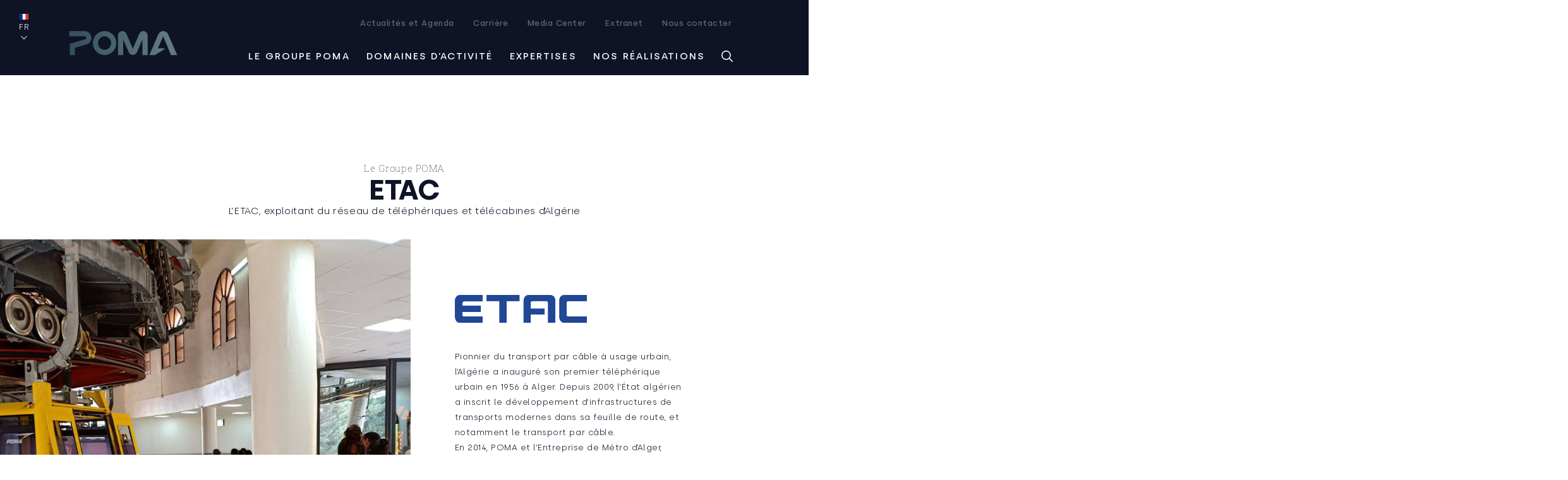

--- FILE ---
content_type: text/html; charset=UTF-8
request_url: https://www.poma.net/filliale/etac-algerie-transport/
body_size: 24410
content:
<!doctype html>
<html lang="en" class="">

<head>
	<meta http-equiv="X-UA-Compatible" content="IE=edge,chrome=1">
	<meta name="viewport" content="width=device-width, initial-scale=1, minimal-ui, maximum-scale=1">
	<meta name="apple-mobile-web-app-capable" content="yes">

	
	
	<meta name="mobile-web-app-capable" content="yes">
	<meta name="application-name" content="POMA | ETAC">

	<!--favicon -->
	<link rel="apple-touch-icon" sizes="144x144"
		href="https://www.poma.net/wp-content/themes/poma/assets/favicon/apple-touch-icon.png">
	<link rel="icon" type="image/png" sizes="32x32"
		href="https://www.poma.net/wp-content/themes/poma/assets/favicon/favicon-32x32.png">
	<link rel="icon" type="image/png" sizes="16x16"
		href="https://www.poma.net/wp-content/themes/poma/assets/favicon/favicon-16x16.png">
	<!-- <link rel="manifest" href="https://www.poma.net/wp-content/themes/poma/assets/favicon/site.webmanifest"> -->
	<link rel="mask-icon" href="https://www.poma.net/wp-content/themes/poma/assets/favicon/safari-pinned-tab.svg"
		color="#5bbad5">
	<link href='https://api.mapbox.com/mapbox-gl-js/v3.2.0/mapbox-gl.css' rel='stylesheet' />
	<meta name="msapplication-TileColor" content="#da532c">
	<meta name="theme-color" content="#ffffff">

	<!--
		<meta property="og:image:width" content="1260">
		<meta property="og:image:height" content="660">
		<meta property="og:title" content="POMA | ETAC">
		<meta property="og:url" content="">
		<meta property="og:image" content="https://www.poma.net/wp-content/uploads/2020/08/intro-etac-1263x1080.jpg">
		<meta property="og:description" content=" L’ETAC est en charge pour l’ensemble du territoire algérien des études de faisabilité, de la réalisation des nouveaux appareils de transport par câble, de l’exploitation et de la maintenance des installations existantes.">
		<meta property="og:type" content="article">
		<meta name="twitter:card" content="summary_large_image">
		<meta name="twitter:image" content="https://www.poma.net/wp-content/uploads/2020/08/intro-etac-1263x1080.jpg">
		<meta name="twitter:description" content=" L’ETAC est en charge pour l’ensemble du territoire algérien des études de faisabilité, de la réalisation des nouveaux appareils de transport par câble, de l’exploitation et de la maintenance des installations existantes.">
		<meta name="twitter:title" content="POMA | ETAC">
		<meta name="twitter:creator" content=""> 
		-->

	<!-- <link rel="stylesheet" type="text/css" href="https://www.poma.net/wp-content/themes/poma/dist/css/app.css" /> -->
	<!-- <link rel="preload" href="https://www.poma.net/wp-content/themes/poma/dist/css/app.css" as="style" /> -->
	<!-- <link rel="preload" href="https://www.poma.net/wp-content/themes/poma/dist/js/app.js" as="script" /> -->

	<link href='https://api.mapbox.com/mapbox-gl-js/v1.4.1/mapbox-gl.css' rel='stylesheet' />

	<meta name='robots' content='index, follow, max-image-preview:large, max-snippet:-1, max-video-preview:-1' />
<link rel="alternate" href="https://www.poma.net/filliale/etac-algerie-transport/" hreflang="fr" />
<link rel="alternate" href="https://www.poma.net/en/subsidiaries/etac-algerian-ropeway-transportation-company/" hreflang="en" />

	<!-- This site is optimized with the Yoast SEO plugin v22.4 - https://yoast.com/wordpress/plugins/seo/ -->
	<title>ETAC - Le transport par câble POMA en Algérie</title><link rel="preload" data-rocket-preload as="image" href="https://www.poma.net/wp-content/uploads/2020/08/etac.jpg" fetchpriority="high">
	<meta name="description" content="L’ETAC est en charge pour le territoire algérien de la réalisation, de l’exploitation et de la maintenance des installations de transport par câble" />
	<link rel="canonical" href="https://www.poma.net/filliale/etac-algerie-transport/" />
	<meta property="og:locale" content="fr_FR" />
	<meta property="og:locale:alternate" content="en_GB" />
	<meta property="og:type" content="article" />
	<meta property="og:title" content="ETAC - Le transport par câble POMA en Algérie" />
	<meta property="og:description" content="L’ETAC est en charge pour le territoire algérien de la réalisation, de l’exploitation et de la maintenance des installations de transport par câble" />
	<meta property="og:url" content="https://www.poma.net/filliale/etac-algerie-transport/" />
	<meta property="og:site_name" content="POMA" />
	<meta property="article:modified_time" content="2023-06-16T07:45:43+00:00" />
	<meta name="twitter:card" content="summary_large_image" />
	<script type="application/ld+json" class="yoast-schema-graph">{"@context":"https://schema.org","@graph":[{"@type":"WebPage","@id":"https://www.poma.net/filliale/etac-algerie-transport/","url":"https://www.poma.net/filliale/etac-algerie-transport/","name":"ETAC - Le transport par câble POMA en Algérie","isPartOf":{"@id":"https://www.poma.net/#website"},"datePublished":"2020-08-03T12:43:57+00:00","dateModified":"2023-06-16T07:45:43+00:00","description":"L’ETAC est en charge pour le territoire algérien de la réalisation, de l’exploitation et de la maintenance des installations de transport par câble","breadcrumb":{"@id":"https://www.poma.net/filliale/etac-algerie-transport/#breadcrumb"},"inLanguage":"fr-FR","potentialAction":[{"@type":"ReadAction","target":["https://www.poma.net/filliale/etac-algerie-transport/"]}]},{"@type":"BreadcrumbList","@id":"https://www.poma.net/filliale/etac-algerie-transport/#breadcrumb","itemListElement":[{"@type":"ListItem","position":1,"name":"Home","item":"https://www.poma.net/"},{"@type":"ListItem","position":2,"name":"Filiales","item":"https://www.poma.net/filliale/"},{"@type":"ListItem","position":3,"name":"ETAC"}]},{"@type":"WebSite","@id":"https://www.poma.net/#website","url":"https://www.poma.net/","name":"POMA","description":"leader du transport par câble","potentialAction":[{"@type":"SearchAction","target":{"@type":"EntryPoint","urlTemplate":"https://www.poma.net/?s={search_term_string}"},"query-input":"required name=search_term_string"}],"inLanguage":"fr-FR"}]}</script>
	<!-- / Yoast SEO plugin. -->


<link rel='stylesheet' id='formidable-css' href='https://www.poma.net/wp-content/plugins/formidable/css/formidableforms.css?ver=6271223' type='text/css' media='all' />
<style id='classic-theme-styles-inline-css' type='text/css'>
/*! This file is auto-generated */
.wp-block-button__link{color:#fff;background-color:#32373c;border-radius:9999px;box-shadow:none;text-decoration:none;padding:calc(.667em + 2px) calc(1.333em + 2px);font-size:1.125em}.wp-block-file__button{background:#32373c;color:#fff;text-decoration:none}
</style>
<style id='global-styles-inline-css' type='text/css'>
body{--wp--preset--color--black: #000000;--wp--preset--color--cyan-bluish-gray: #abb8c3;--wp--preset--color--white: #ffffff;--wp--preset--color--pale-pink: #f78da7;--wp--preset--color--vivid-red: #cf2e2e;--wp--preset--color--luminous-vivid-orange: #ff6900;--wp--preset--color--luminous-vivid-amber: #fcb900;--wp--preset--color--light-green-cyan: #7bdcb5;--wp--preset--color--vivid-green-cyan: #00d084;--wp--preset--color--pale-cyan-blue: #8ed1fc;--wp--preset--color--vivid-cyan-blue: #0693e3;--wp--preset--color--vivid-purple: #9b51e0;--wp--preset--gradient--vivid-cyan-blue-to-vivid-purple: linear-gradient(135deg,rgba(6,147,227,1) 0%,rgb(155,81,224) 100%);--wp--preset--gradient--light-green-cyan-to-vivid-green-cyan: linear-gradient(135deg,rgb(122,220,180) 0%,rgb(0,208,130) 100%);--wp--preset--gradient--luminous-vivid-amber-to-luminous-vivid-orange: linear-gradient(135deg,rgba(252,185,0,1) 0%,rgba(255,105,0,1) 100%);--wp--preset--gradient--luminous-vivid-orange-to-vivid-red: linear-gradient(135deg,rgba(255,105,0,1) 0%,rgb(207,46,46) 100%);--wp--preset--gradient--very-light-gray-to-cyan-bluish-gray: linear-gradient(135deg,rgb(238,238,238) 0%,rgb(169,184,195) 100%);--wp--preset--gradient--cool-to-warm-spectrum: linear-gradient(135deg,rgb(74,234,220) 0%,rgb(151,120,209) 20%,rgb(207,42,186) 40%,rgb(238,44,130) 60%,rgb(251,105,98) 80%,rgb(254,248,76) 100%);--wp--preset--gradient--blush-light-purple: linear-gradient(135deg,rgb(255,206,236) 0%,rgb(152,150,240) 100%);--wp--preset--gradient--blush-bordeaux: linear-gradient(135deg,rgb(254,205,165) 0%,rgb(254,45,45) 50%,rgb(107,0,62) 100%);--wp--preset--gradient--luminous-dusk: linear-gradient(135deg,rgb(255,203,112) 0%,rgb(199,81,192) 50%,rgb(65,88,208) 100%);--wp--preset--gradient--pale-ocean: linear-gradient(135deg,rgb(255,245,203) 0%,rgb(182,227,212) 50%,rgb(51,167,181) 100%);--wp--preset--gradient--electric-grass: linear-gradient(135deg,rgb(202,248,128) 0%,rgb(113,206,126) 100%);--wp--preset--gradient--midnight: linear-gradient(135deg,rgb(2,3,129) 0%,rgb(40,116,252) 100%);--wp--preset--font-size--small: 13px;--wp--preset--font-size--medium: 20px;--wp--preset--font-size--large: 36px;--wp--preset--font-size--x-large: 42px;--wp--preset--spacing--20: 0.44rem;--wp--preset--spacing--30: 0.67rem;--wp--preset--spacing--40: 1rem;--wp--preset--spacing--50: 1.5rem;--wp--preset--spacing--60: 2.25rem;--wp--preset--spacing--70: 3.38rem;--wp--preset--spacing--80: 5.06rem;--wp--preset--shadow--natural: 6px 6px 9px rgba(0, 0, 0, 0.2);--wp--preset--shadow--deep: 12px 12px 50px rgba(0, 0, 0, 0.4);--wp--preset--shadow--sharp: 6px 6px 0px rgba(0, 0, 0, 0.2);--wp--preset--shadow--outlined: 6px 6px 0px -3px rgba(255, 255, 255, 1), 6px 6px rgba(0, 0, 0, 1);--wp--preset--shadow--crisp: 6px 6px 0px rgba(0, 0, 0, 1);}:where(.is-layout-flex){gap: 0.5em;}:where(.is-layout-grid){gap: 0.5em;}body .is-layout-flow > .alignleft{float: left;margin-inline-start: 0;margin-inline-end: 2em;}body .is-layout-flow > .alignright{float: right;margin-inline-start: 2em;margin-inline-end: 0;}body .is-layout-flow > .aligncenter{margin-left: auto !important;margin-right: auto !important;}body .is-layout-constrained > .alignleft{float: left;margin-inline-start: 0;margin-inline-end: 2em;}body .is-layout-constrained > .alignright{float: right;margin-inline-start: 2em;margin-inline-end: 0;}body .is-layout-constrained > .aligncenter{margin-left: auto !important;margin-right: auto !important;}body .is-layout-constrained > :where(:not(.alignleft):not(.alignright):not(.alignfull)){max-width: var(--wp--style--global--content-size);margin-left: auto !important;margin-right: auto !important;}body .is-layout-constrained > .alignwide{max-width: var(--wp--style--global--wide-size);}body .is-layout-flex{display: flex;}body .is-layout-flex{flex-wrap: wrap;align-items: center;}body .is-layout-flex > *{margin: 0;}body .is-layout-grid{display: grid;}body .is-layout-grid > *{margin: 0;}:where(.wp-block-columns.is-layout-flex){gap: 2em;}:where(.wp-block-columns.is-layout-grid){gap: 2em;}:where(.wp-block-post-template.is-layout-flex){gap: 1.25em;}:where(.wp-block-post-template.is-layout-grid){gap: 1.25em;}.has-black-color{color: var(--wp--preset--color--black) !important;}.has-cyan-bluish-gray-color{color: var(--wp--preset--color--cyan-bluish-gray) !important;}.has-white-color{color: var(--wp--preset--color--white) !important;}.has-pale-pink-color{color: var(--wp--preset--color--pale-pink) !important;}.has-vivid-red-color{color: var(--wp--preset--color--vivid-red) !important;}.has-luminous-vivid-orange-color{color: var(--wp--preset--color--luminous-vivid-orange) !important;}.has-luminous-vivid-amber-color{color: var(--wp--preset--color--luminous-vivid-amber) !important;}.has-light-green-cyan-color{color: var(--wp--preset--color--light-green-cyan) !important;}.has-vivid-green-cyan-color{color: var(--wp--preset--color--vivid-green-cyan) !important;}.has-pale-cyan-blue-color{color: var(--wp--preset--color--pale-cyan-blue) !important;}.has-vivid-cyan-blue-color{color: var(--wp--preset--color--vivid-cyan-blue) !important;}.has-vivid-purple-color{color: var(--wp--preset--color--vivid-purple) !important;}.has-black-background-color{background-color: var(--wp--preset--color--black) !important;}.has-cyan-bluish-gray-background-color{background-color: var(--wp--preset--color--cyan-bluish-gray) !important;}.has-white-background-color{background-color: var(--wp--preset--color--white) !important;}.has-pale-pink-background-color{background-color: var(--wp--preset--color--pale-pink) !important;}.has-vivid-red-background-color{background-color: var(--wp--preset--color--vivid-red) !important;}.has-luminous-vivid-orange-background-color{background-color: var(--wp--preset--color--luminous-vivid-orange) !important;}.has-luminous-vivid-amber-background-color{background-color: var(--wp--preset--color--luminous-vivid-amber) !important;}.has-light-green-cyan-background-color{background-color: var(--wp--preset--color--light-green-cyan) !important;}.has-vivid-green-cyan-background-color{background-color: var(--wp--preset--color--vivid-green-cyan) !important;}.has-pale-cyan-blue-background-color{background-color: var(--wp--preset--color--pale-cyan-blue) !important;}.has-vivid-cyan-blue-background-color{background-color: var(--wp--preset--color--vivid-cyan-blue) !important;}.has-vivid-purple-background-color{background-color: var(--wp--preset--color--vivid-purple) !important;}.has-black-border-color{border-color: var(--wp--preset--color--black) !important;}.has-cyan-bluish-gray-border-color{border-color: var(--wp--preset--color--cyan-bluish-gray) !important;}.has-white-border-color{border-color: var(--wp--preset--color--white) !important;}.has-pale-pink-border-color{border-color: var(--wp--preset--color--pale-pink) !important;}.has-vivid-red-border-color{border-color: var(--wp--preset--color--vivid-red) !important;}.has-luminous-vivid-orange-border-color{border-color: var(--wp--preset--color--luminous-vivid-orange) !important;}.has-luminous-vivid-amber-border-color{border-color: var(--wp--preset--color--luminous-vivid-amber) !important;}.has-light-green-cyan-border-color{border-color: var(--wp--preset--color--light-green-cyan) !important;}.has-vivid-green-cyan-border-color{border-color: var(--wp--preset--color--vivid-green-cyan) !important;}.has-pale-cyan-blue-border-color{border-color: var(--wp--preset--color--pale-cyan-blue) !important;}.has-vivid-cyan-blue-border-color{border-color: var(--wp--preset--color--vivid-cyan-blue) !important;}.has-vivid-purple-border-color{border-color: var(--wp--preset--color--vivid-purple) !important;}.has-vivid-cyan-blue-to-vivid-purple-gradient-background{background: var(--wp--preset--gradient--vivid-cyan-blue-to-vivid-purple) !important;}.has-light-green-cyan-to-vivid-green-cyan-gradient-background{background: var(--wp--preset--gradient--light-green-cyan-to-vivid-green-cyan) !important;}.has-luminous-vivid-amber-to-luminous-vivid-orange-gradient-background{background: var(--wp--preset--gradient--luminous-vivid-amber-to-luminous-vivid-orange) !important;}.has-luminous-vivid-orange-to-vivid-red-gradient-background{background: var(--wp--preset--gradient--luminous-vivid-orange-to-vivid-red) !important;}.has-very-light-gray-to-cyan-bluish-gray-gradient-background{background: var(--wp--preset--gradient--very-light-gray-to-cyan-bluish-gray) !important;}.has-cool-to-warm-spectrum-gradient-background{background: var(--wp--preset--gradient--cool-to-warm-spectrum) !important;}.has-blush-light-purple-gradient-background{background: var(--wp--preset--gradient--blush-light-purple) !important;}.has-blush-bordeaux-gradient-background{background: var(--wp--preset--gradient--blush-bordeaux) !important;}.has-luminous-dusk-gradient-background{background: var(--wp--preset--gradient--luminous-dusk) !important;}.has-pale-ocean-gradient-background{background: var(--wp--preset--gradient--pale-ocean) !important;}.has-electric-grass-gradient-background{background: var(--wp--preset--gradient--electric-grass) !important;}.has-midnight-gradient-background{background: var(--wp--preset--gradient--midnight) !important;}.has-small-font-size{font-size: var(--wp--preset--font-size--small) !important;}.has-medium-font-size{font-size: var(--wp--preset--font-size--medium) !important;}.has-large-font-size{font-size: var(--wp--preset--font-size--large) !important;}.has-x-large-font-size{font-size: var(--wp--preset--font-size--x-large) !important;}
.wp-block-navigation a:where(:not(.wp-element-button)){color: inherit;}
:where(.wp-block-post-template.is-layout-flex){gap: 1.25em;}:where(.wp-block-post-template.is-layout-grid){gap: 1.25em;}
:where(.wp-block-columns.is-layout-flex){gap: 2em;}:where(.wp-block-columns.is-layout-grid){gap: 2em;}
.wp-block-pullquote{font-size: 1.5em;line-height: 1.6;}
</style>
<link rel='stylesheet' id='app-css-css' href='https://www.poma.net/wp-content/themes/poma/dist/css/app.css?ver=6.3.2' type='text/css' media='all' />
<link rel="https://api.w.org/" href="https://www.poma.net/wp-json/" /><link rel="alternate" type="application/json" href="https://www.poma.net/wp-json/wp/v2/subsidiaries/7309" /><script>document.documentElement.className += " js";</script>
<link rel="icon" href="https://www.poma.net/wp-content/uploads/2024/10/cropped-P-bleu-1-32x32.png" sizes="32x32" />
<link rel="icon" href="https://www.poma.net/wp-content/uploads/2024/10/cropped-P-bleu-1-192x192.png" sizes="192x192" />
<link rel="apple-touch-icon" href="https://www.poma.net/wp-content/uploads/2024/10/cropped-P-bleu-1-180x180.png" />
<meta name="msapplication-TileImage" content="https://www.poma.net/wp-content/uploads/2024/10/cropped-P-bleu-1-270x270.png" />
		<style type="text/css" id="wp-custom-css">
			.template-gamme .post-password-form{
	background: #0e1326;
    position: absolute;
    top: 50%;
    color: white;
    left: 50%;
    transform: translate3d(-50%, -50%, 0);
}

.template-gamme .blockDownload .frm_rootline_group{
	display: none;
}

body > x-application > main > section.blockMap.is-offset > app-map > div > div > div.blockMap__content > div.filters.blockMap__list div.card__box{
	color: black;
	padding: 20px 40px;
}

.template-gamme vds-media{
	position: absolute;
	top: 0;
	left: 0;
	width: 100%;
	height: 100%;
	z-index: 999;
	transition: opacity 1s ease;
}
.template-gamme vds-media.hidden{
	opacity: 0;
	visibility: hidden;
}
.template-gamme vds-media vds-video{
	width: 100%;
	height: 100%;
	background: white;
}
.template-gamme vds-media vds-video video{
	height: 100%;
	object-fit: fill;
}

@media screen and (max-width: 767px){
	.template-gamme vds-media vds-video video{
	height: 100%;
	object-fit: contain;
}
}

.section.gamme-1{
	position: relative;
}		</style>
		
			<style type="text/css">
			/* #wpadminbar {
						display: none;
					} */
			/* html { margin-top: 0 !important; }
					* html body { margin-top: 0 !important; }
					@media screen and ( max-width: 782px ) {
						html { margin-top: 0 !important; }
						* html body { margin-top: 0 !important; }
					} */
		</style>
	
	<!-- <script>
		(function(i, s, o, g, r, a, m) {
			i['GoogleAnalyticsObject'] = r;
			i[r] = i[r] || function() {
				(i[r].q = i[r].q || []).push(arguments)
			}, i[r].l = 1 * new Date();
			a = s.createElement(o),
				m = s.getElementsByTagName(o)[0];
			a.async = 1;
			a.src = g;
			m.parentNode.insertBefore(a, m)
		})(window, document, 'script', 'https://www.google-analytics.com/analytics.js', 'ga');
		ga('create', 'UA-116546880-1', 'auto');
		ga('send', 'pageview');
	</script> -->


	<!-- Google Tag Manager -->
	<script>
		(function (w, d, s, l, i) {
			w[l] = w[l] || [];
			w[l].push({
				'gtm.start': new Date().getTime(),
				event: 'gtm.js'
			});
			var f = d.getElementsByTagName(s)[0],
				j = d.createElement(s),
				dl = l != 'dataLayer' ? '&l=' + l : '';
			j.async = true;
			j.src =
				'https://www.googletagmanager.com/gtm.js?id=' + i + dl;
			f.parentNode.insertBefore(j, f);
		})(window, document, 'script', 'dataLayer', 'GTM-PXWSJRF');
	</script>
	<!-- End Google Tag Manager -->


<meta name="generator" content="WP Rocket 3.18.3" data-wpr-features="wpr_oci wpr_preload_links wpr_desktop" /></head>

<body class="subsidiaries-template-default single single-subsidiaries postid-7309  is-dark-header">
	<!-- Google Tag Manager (noscript) -->
	<noscript><iframe src="https://www.googletagmanager.com/ns.html?id=GTM-PXWSJRF" height="0" width="0"
			style="display:none;visibility:hidden"></iframe></noscript>
	<!-- End Google Tag Manager (noscript) -->

	<x-application use-router="true" class="main-app">

		<!-- partials/loader.php -->
    

<app-header role="header" class="header js-header">

    <nav class="header__langSwitcher">
                    <img src="https://www.poma.net/wp-content/themes/poma/assets/images/flag-fr.jpg" alt="">
            <span class="header__langSwitcher__link">FR</span>
            <div class="header__langSwitcher__wrapper">
                <a class="header__langSwitcher__link" href="https://www.poma.net/en/subsidiaries/etac-algerian-ropeway-transportation-company/">EN</a>
                <a class="header__langSwitcher__link" href="https://www.poma.net/es/">ES</a>
                <a class="header__langSwitcher__link" href="https://www.poma.net/zh/">CN</a>
            </div>
            </nav>

    <div class="header__inner">
    
        <div class="header__logo">
            <a href="/">
                <img  src="https://www.poma.net/wp-content/uploads/2024/10/RVB-LOGO-POMA-GRADIENT.svg"
		   aria-label="" 
		   alt="" 
		   title="" 
		   data-hd-src="https://www.poma.net/wp-content/uploads/2024/10/RVB-LOGO-POMA-GRADIENT.svg"
		   data-md-src="https://www.poma.net/wp-content/uploads/2024/10/RVB-LOGO-POMA-GRADIENT.svg"
		   data-sd-src="https://www.poma.net/wp-content/uploads/2024/10/RVB-LOGO-POMA-GRADIENT.svg"
		   
		   responsive-img 
		    />
            </a>
        </div>

        <button class="header__burger" data-menu-toggle>
            <span></span>
            <span></span>
            <span></span>
        </button>

        <div class="header__nav" style="">
            <nav class="header__topNav desktopOnly">
                <div>
                                            <div class="header__topNav__item " data-index="0"  >
                            <a href="https://www.poma.net/actualites-et-agenda/" class="header__topNav__link"  >
                                Actualités et Agenda                            </a>
                        </div>
                                            <div class="header__topNav__item " data-index="1"  >
                            <a href="https://www.poma.net/le-groupe-poma/carriere-travailler-chez-poma/" class="header__topNav__link"  >
                                Carrière                            </a>
                        </div>
                                            <div class="header__topNav__item " data-index="2"  >
                            <a href="https://www.poma.net/media-center-2/" class="header__topNav__link"  >
                                Media Center                            </a>
                        </div>
                                            <div class="header__topNav__item " data-index="3"  >
                            <a href="https://online.poma.net/vdocportal/" class="header__topNav__link" target="_blank" >
                                Extranet                            </a>
                        </div>
                                            <div class="header__topNav__item " data-index="4"  >
                            <a href="https://www.poma.net/contacter-poma/" class="header__topNav__link"  >
                                Nous contacter                            </a>
                        </div>
                                    </div>
            </nav>
            <nav class="header__mainNav">
                <div>
                    <div class="header__mainNav__item is-icon js-link header-search" data-index="4">
                        <a class="">
                            <svg class="loupe" xmlns="http://www.w3.org/2000/svg" viewBox="0 0 90.113 90.158">
                                <path d="M65.542 60.242a36.92 36.92 0 10-5.3 5.3l23.46 23.51a3.751 3.751 0 105.32-5.29zm-28.57 6.11a29.38 29.38 0 1129.38-29.38 29.41 29.41 0 01-29.38 29.38z"/>
                            </svg>
                        </a>
                        <div data-index="4" 
                            class="header__metaNav is-large js-metanav">                                
                            <app-autocomplete class="header__search">
                                <form action="https://www.poma.net/rechercher-information/" 
                                      method="GET" 
                                      class="js-form">
                                    <input autocomplete="off" name="query" type="text" class="input input--text header__input js-input" placeholder="Saisissez votre recherche ... ">
                                    <div class="header__search__autocomplete js-autocomplete"></div>
                                    <button type="submit">
                                        Rechercher                                        <svg class="mobileOnly" xmlns="http://www.w3.org/2000/svg" viewBox="0 0 90.113 90.158">
                                            <path d="M65.542 60.242a36.92 36.92 0 10-5.3 5.3l23.46 23.51a3.751 3.751 0 105.32-5.29zm-28.57 6.11a29.38 29.38 0 1129.38-29.38 29.41 29.41 0 01-29.38 29.38z"/>
                                        </svg>
                                    </button>
                                </form>
                            </app-autocomplete>
                        </div> 
                    </div>
                                            <div class="header__mainNav__item " 
                            data-index="0"  >

                            <span class="header__mainNav__link">
                                <a href="https://www.poma.net/le-groupe-poma/" data-mainnav-link>
                                    Le groupe Poma                                </a>
                                <svg data-nav-expand-button
                                     class="header__mainNav__separator" xmlns="http://www.w3.org/2000/svg" viewBox="0 0 90 100">
                                    <path d="M30.05 50L0 0h60.11l30.04 50-30.04 50H0z"/>
                                </svg>
                            </span>

                                                            <div data-index="0" class="header__metaNav">
                                    <!-- POSTS -->
                                                                        <!-- POST LIST WITH FILTERS -->
                                                                        <!-- PAGES -->
                                                                            <div class="header__metaNav__pages">
                                                                                            <div class="header__metaNav__pages__item">
                                                    <a href="https://www.poma.net/le-groupe-poma/presentation-poma/" class="header__metaNav__pages__link header__metaNav__item"  >
                                                        Présentation                                                                                                            </a>
                                                    <div class="header__metaNav__pages__subitems">
                                                                                                            </div>
                                                </div>
                                                                                            <div class="header__metaNav__pages__item">
                                                    <a href="https://www.poma.net/le-groupe-poma/histoire-de-poma/" class="header__metaNav__pages__link header__metaNav__item"  >
                                                        L&rsquo;histoire de POMA                                                                                                            </a>
                                                    <div class="header__metaNav__pages__subitems">
                                                                                                            </div>
                                                </div>
                                                                                            <div class="header__metaNav__pages__item">
                                                    <a href="https://www.poma.net/le-groupe-poma/filliales-et-sites-industriels-poma/" class="header__metaNav__pages__link header__metaNav__item"  >
                                                        POMA dans le monde                                                                                                            </a>
                                                    <div class="header__metaNav__pages__subitems">
                                                                                                            </div>
                                                </div>
                                                                                            <div class="header__metaNav__pages__item">
                                                    <a href="https://www.poma.net/le-groupe-poma/carriere-travailler-chez-poma/" class="header__metaNav__pages__link header__metaNav__item"  >
                                                        Rejoindre le Groupe                                                                                                            </a>
                                                    <div class="header__metaNav__pages__subitems">
                                                                                                            </div>
                                                </div>
                                                                                            <div class="header__metaNav__pages__item">
                                                    <a href="https://www.poma.net/le-groupe-poma/fondation-poma/" class="header__metaNav__pages__link header__metaNav__item"  >
                                                        Fondation POMA                                                                                                            </a>
                                                    <div class="header__metaNav__pages__subitems">
                                                                                                            </div>
                                                </div>
                                                                                            <div class="header__metaNav__pages__item">
                                                    <a href="https://www.poma.net/le-groupe-poma/groupe-responsable-politique-rse/" class="header__metaNav__pages__link header__metaNav__item"  >
                                                        Groupe Responsable                                                                                                            </a>
                                                    <div class="header__metaNav__pages__subitems">
                                                                                                            </div>
                                                </div>
                                                                                    </div>
                                                                    </div>
                                                    </div>
                                            <div class="header__mainNav__item " 
                            data-index="1"  >

                            <span class="header__mainNav__link">
                                <a href="https://www.poma.net/domaines-activites-poma/" data-mainnav-link>
                                    Domaines d&rsquo;activité                                </a>
                                <svg data-nav-expand-button
                                     class="header__mainNav__separator" xmlns="http://www.w3.org/2000/svg" viewBox="0 0 90 100">
                                    <path d="M30.05 50L0 0h60.11l30.04 50-30.04 50H0z"/>
                                </svg>
                            </span>

                                                            <div data-index="1" class="header__metaNav">
                                    <!-- POSTS -->
                                                                            <div class="header__metaNav__terms">
                                                                                            <a href="https://www.poma.net/domaine/montagne/" class="header__metaNav__terms__item">
                                                    <div class="header__metaNav__terms__item__figure">
                                                        <div class="cover">
                                                            <img  src="https://www.poma.net/wp-content/uploads/2020/06/montagne-32x22.jpg"
		   aria-label="transport par câble en montagne" 
		   alt="transport par câble en montagne" 
		   title="" 
		   data-hd-src="https://www.poma.net/wp-content/uploads/2020/06/montagne.jpg"
		   data-md-src="https://www.poma.net/wp-content/uploads/2020/06/montagne.jpg"
		   data-sd-src="https://www.poma.net/wp-content/uploads/2020/06/montagne.jpg"
		   
		   responsive-img 
		    />
                                                        </div>
                                                    </div>
                                                    <h3 class="header__metaNav__terms__item__title">
                                                        Montagne                                                    </h3>    
                                                </a>
                                                                                            <a href="https://www.poma.net/domaine/mobilite-urbaine/" class="header__metaNav__terms__item">
                                                    <div class="header__metaNav__terms__item__figure">
                                                        <div class="cover">
                                                            <img  src="https://www.poma.net/wp-content/uploads/2021/05/Mobilite-urbaine-New-York-City-Intro-32x21.jpg"
		   aria-label="" 
		   alt="" 
		   title="" 
		   data-hd-src="https://www.poma.net/wp-content/uploads/2021/05/Mobilite-urbaine-New-York-City-Intro-e1622027683952.jpg"
		   data-md-src="https://www.poma.net/wp-content/uploads/2021/05/Mobilite-urbaine-New-York-City-Intro-e1622027683952.jpg"
		   data-sd-src="https://www.poma.net/wp-content/uploads/2021/05/Mobilite-urbaine-New-York-City-Intro-1400x933.jpg"
		   
		   responsive-img 
		    />
                                                        </div>
                                                    </div>
                                                    <h3 class="header__metaNav__terms__item__title">
                                                        Mobilité Urbaine                                                    </h3>    
                                                </a>
                                                                                            <a href="https://www.poma.net/domaine/tourisme-loisirs/" class="header__metaNav__terms__item">
                                                    <div class="header__metaNav__terms__item__figure">
                                                        <div class="cover">
                                                            <img  src="https://www.poma.net/wp-content/uploads/2020/06/tourisme-et-loisirs-2-32x21.jpg"
		   aria-label="tourisme et loisirs POMA" 
		   alt="tourisme et loisirs POMA" 
		   title="" 
		   data-hd-src="https://www.poma.net/wp-content/uploads/2020/06/tourisme-et-loisirs-2-e1622029215666.jpg"
		   data-md-src="https://www.poma.net/wp-content/uploads/2020/06/tourisme-et-loisirs-2-1619x1080.jpg"
		   data-sd-src="https://www.poma.net/wp-content/uploads/2020/06/tourisme-et-loisirs-2-1400x934.jpg"
		   
		   responsive-img 
		    />
                                                        </div>
                                                    </div>
                                                    <h3 class="header__metaNav__terms__item__title">
                                                        Tourisme &#038; Loisirs                                                    </h3>    
                                                </a>
                                                                                            <a href="https://www.poma.net/domaine/projets-speciaux/" class="header__metaNav__terms__item">
                                                    <div class="header__metaNav__terms__item__figure">
                                                        <div class="cover">
                                                            <img  src="https://www.poma.net/wp-content/uploads/2021/05/projets-speciaux-contact-32x18.jpg"
		   aria-label="" 
		   alt="" 
		   title="" 
		   data-hd-src="https://www.poma.net/wp-content/uploads/2021/05/projets-speciaux-contact-e1622030043545.jpg"
		   data-md-src="https://www.poma.net/wp-content/uploads/2021/05/projets-speciaux-contact-e1622030043545.jpg"
		   data-sd-src="https://www.poma.net/wp-content/uploads/2021/05/projets-speciaux-contact-1400x788.jpg"
		   
		   responsive-img 
		    />
                                                        </div>
                                                    </div>
                                                    <h3 class="header__metaNav__terms__item__title">
                                                        Projets Spéciaux                                                    </h3>    
                                                </a>
                                                                                            <a href="https://www.poma.net/domaine/transport-de-materiaux/" class="header__metaNav__terms__item">
                                                    <div class="header__metaNav__terms__item__figure">
                                                        <div class="cover">
                                                            <img  src="https://www.poma.net/wp-content/uploads/2021/05/transport-de-materiaux-en-vrac_etude-de-faisabilite-32x24.jpg"
		   aria-label="" 
		   alt="" 
		   title="" 
		   data-hd-src="https://www.poma.net/wp-content/uploads/2021/05/transport-de-materiaux-en-vrac_etude-de-faisabilite-e1622458307530.jpg"
		   data-md-src="https://www.poma.net/wp-content/uploads/2021/05/transport-de-materiaux-en-vrac_etude-de-faisabilite-1440x1080.jpg"
		   data-sd-src="https://www.poma.net/wp-content/uploads/2021/05/transport-de-materiaux-en-vrac_etude-de-faisabilite-1400x1050.jpg"
		   
		   responsive-img 
		    />
                                                        </div>
                                                    </div>
                                                    <h3 class="header__metaNav__terms__item__title">
                                                        Transport de Matériaux                                                    </h3>    
                                                </a>
                                                                                            <a href="https://www.poma.net/domaine/eolien-poma-leitwind/" class="header__metaNav__terms__item">
                                                    <div class="header__metaNav__terms__item__figure">
                                                        <div class="cover">
                                                            <img  src="https://www.poma.net/wp-content/uploads/2020/06/eolien-1-32x21.jpg"
		   aria-label="POMA Leitwind Eolien" 
		   alt="POMA Leitwind Eolien" 
		   title="" 
		   data-hd-src="https://www.poma.net/wp-content/uploads/2020/06/eolien-1-e1622032738367.jpg"
		   data-md-src="https://www.poma.net/wp-content/uploads/2020/06/eolien-1-1620x1080.jpg"
		   data-sd-src="https://www.poma.net/wp-content/uploads/2020/06/eolien-1-1400x934.jpg"
		   
		   responsive-img 
		    />
                                                        </div>
                                                    </div>
                                                    <h3 class="header__metaNav__terms__item__title">
                                                        Eolien                                                    </h3>    
                                                </a>
                                                                                    </div>
                                        <div class="header__metaNav__terms__more desktopOnly">
                                            <a href="https://www.poma.net/domaines-activites-poma/" class="btn--largeOutline">
                                                <span>
                                                    tous les domaines                                                </span>
                                                <svg xmlns="http://www.w3.org/2000/svg" viewBox="0 0 90 100">
                                                    <path d="M30.05 50L0 0h60.11l30.04 50-30.04 50H0z"/>
                                                </svg>
                                            </a>
                                        </div>
                                                                        <!-- POST LIST WITH FILTERS -->
                                                                        <!-- PAGES -->
                                                                    </div>
                                                    </div>
                                            <div class="header__mainNav__item " 
                            data-index="2"  >

                            <span class="header__mainNav__link">
                                <a href="https://www.poma.net/expertise/" data-mainnav-link>
                                    Expertises                                </a>
                                <svg data-nav-expand-button
                                     class="header__mainNav__separator" xmlns="http://www.w3.org/2000/svg" viewBox="0 0 90 100">
                                    <path d="M30.05 50L0 0h60.11l30.04 50-30.04 50H0z"/>
                                </svg>
                            </span>

                                                            <div data-index="2" class="header__metaNav">
                                    <!-- POSTS -->
                                                                        <!-- POST LIST WITH FILTERS -->
                                                                        <!-- PAGES -->
                                                                            <div class="header__metaNav__pages">
                                                                                            <div class="header__metaNav__pages__item">
                                                    <a href="https://www.poma.net/expertise/technologie-poma/" class="header__metaNav__pages__link header__metaNav__item"  >
                                                        Technologie                                                                                                            </a>
                                                    <div class="header__metaNav__pages__subitems">
                                                                                                            </div>
                                                </div>
                                                                                            <div class="header__metaNav__pages__item">
                                                    <a href="https://www.poma.net/expertise/innovation-recherche-et-developpement/" class="header__metaNav__pages__link header__metaNav__item"  >
                                                        Innovation                                                                                                                    <svg xmlns="http://www.w3.org/2000/svg" data-name="Mode Isolation" viewBox="0 0 100 100">
                                                                <path d="M92.11 42.11H57.89V7.89a7.89 7.89 0 10-15.78 0v34.22H7.89A7.88 7.88 0 000 50a7.9 7.9 0 007.89 7.89h34.22v34.22A7.9 7.9 0 0050 100a7.87 7.87 0 007.89-7.89V57.89h34.22a7.89 7.89 0 000-15.78z" />
                                                            </svg>
                                                                                                            </a>
                                                    <div class="header__metaNav__pages__subitems">
                                                                                                                    <a href="https://www.poma.net/expertise/innovation-recherche-et-developpement/gamme-life/" class="header__metaNav__pages__subitem header__metaNav__subitem">
                                                                Gamme LIFE                                                                <!-- <svg xmlns="http://www.w3.org/2000/svg" data-name="Mode Isolation" viewBox="0 0 100 100">
                                                                    <path d="M92.11 42.11H57.89V7.89a7.89 7.89 0 10-15.78 0v34.22H7.89A7.88 7.88 0 000 50a7.9 7.9 0 007.89 7.89h34.22v34.22A7.9 7.9 0 0050 100a7.87 7.87 0 007.89-7.89V57.89h34.22a7.89 7.89 0 000-15.78z" />
                                                                </svg> -->
                                                            </a>
                                                                                                            </div>
                                                </div>
                                                                                            <div class="header__metaNav__pages__item">
                                                    <a href="https://www.poma.net/expertise/service-poma-exploitation-maintenance/" class="header__metaNav__pages__link header__metaNav__item"  >
                                                        Le Service POMA                                                                                                                    <svg xmlns="http://www.w3.org/2000/svg" data-name="Mode Isolation" viewBox="0 0 100 100">
                                                                <path d="M92.11 42.11H57.89V7.89a7.89 7.89 0 10-15.78 0v34.22H7.89A7.88 7.88 0 000 50a7.9 7.9 0 007.89 7.89h34.22v34.22A7.9 7.9 0 0050 100a7.87 7.87 0 007.89-7.89V57.89h34.22a7.89 7.89 0 000-15.78z" />
                                                            </svg>
                                                                                                            </a>
                                                    <div class="header__metaNav__pages__subitems">
                                                                                                                    <a href="https://www.poma.net/expertise/service-poma-exploitation-maintenance/conseil-et-expertise/" class="header__metaNav__pages__subitem header__metaNav__subitem">
                                                                Conseil &#038; Expertise                                                                <!-- <svg xmlns="http://www.w3.org/2000/svg" data-name="Mode Isolation" viewBox="0 0 100 100">
                                                                    <path d="M92.11 42.11H57.89V7.89a7.89 7.89 0 10-15.78 0v34.22H7.89A7.88 7.88 0 000 50a7.9 7.9 0 007.89 7.89h34.22v34.22A7.9 7.9 0 0050 100a7.87 7.87 0 007.89-7.89V57.89h34.22a7.89 7.89 0 000-15.78z" />
                                                                </svg> -->
                                                            </a>
                                                                                                                    <a href="https://www.poma.net/expertise/service-poma-exploitation-maintenance/notice-documentation-technique-copilot/" class="header__metaNav__pages__subitem header__metaNav__subitem">
                                                                Documentation technique COPILOT®                                                                <!-- <svg xmlns="http://www.w3.org/2000/svg" data-name="Mode Isolation" viewBox="0 0 100 100">
                                                                    <path d="M92.11 42.11H57.89V7.89a7.89 7.89 0 10-15.78 0v34.22H7.89A7.88 7.88 0 000 50a7.9 7.9 0 007.89 7.89h34.22v34.22A7.9 7.9 0 0050 100a7.87 7.87 0 007.89-7.89V57.89h34.22a7.89 7.89 0 000-15.78z" />
                                                                </svg> -->
                                                            </a>
                                                                                                                    <a href="https://www.poma.net/expertise/service-poma-exploitation-maintenance/depannages-reparation-interventions-terrain/" class="header__metaNav__pages__subitem header__metaNav__subitem">
                                                                Interventions Terrain                                                                <!-- <svg xmlns="http://www.w3.org/2000/svg" data-name="Mode Isolation" viewBox="0 0 100 100">
                                                                    <path d="M92.11 42.11H57.89V7.89a7.89 7.89 0 10-15.78 0v34.22H7.89A7.88 7.88 0 000 50a7.9 7.9 0 007.89 7.89h34.22v34.22A7.9 7.9 0 0050 100a7.87 7.87 0 007.89-7.89V57.89h34.22a7.89 7.89 0 000-15.78z" />
                                                                </svg> -->
                                                            </a>
                                                                                                                    <a href="https://www.poma.net/expertise/service-poma-exploitation-maintenance/revision-des-equipements/" class="header__metaNav__pages__subitem header__metaNav__subitem">
                                                                Révision des équipements                                                                <!-- <svg xmlns="http://www.w3.org/2000/svg" data-name="Mode Isolation" viewBox="0 0 100 100">
                                                                    <path d="M92.11 42.11H57.89V7.89a7.89 7.89 0 10-15.78 0v34.22H7.89A7.88 7.88 0 000 50a7.9 7.9 0 007.89 7.89h34.22v34.22A7.9 7.9 0 0050 100a7.87 7.87 0 007.89-7.89V57.89h34.22a7.89 7.89 0 000-15.78z" />
                                                                </svg> -->
                                                            </a>
                                                                                                                    <a href="https://www.poma.net/expertise/service-poma-exploitation-maintenance/partenariats-pluriannuels/" class="header__metaNav__pages__subitem header__metaNav__subitem">
                                                                Partenariats pluriannuels                                                                <!-- <svg xmlns="http://www.w3.org/2000/svg" data-name="Mode Isolation" viewBox="0 0 100 100">
                                                                    <path d="M92.11 42.11H57.89V7.89a7.89 7.89 0 10-15.78 0v34.22H7.89A7.88 7.88 0 000 50a7.9 7.9 0 007.89 7.89h34.22v34.22A7.9 7.9 0 0050 100a7.87 7.87 0 007.89-7.89V57.89h34.22a7.89 7.89 0 000-15.78z" />
                                                                </svg> -->
                                                            </a>
                                                                                                                    <a href="https://www.poma.net/expertise/service-poma-exploitation-maintenance/pieces-de-rechange/" class="header__metaNav__pages__subitem header__metaNav__subitem">
                                                                Pièces de rechange                                                                <!-- <svg xmlns="http://www.w3.org/2000/svg" data-name="Mode Isolation" viewBox="0 0 100 100">
                                                                    <path d="M92.11 42.11H57.89V7.89a7.89 7.89 0 10-15.78 0v34.22H7.89A7.88 7.88 0 000 50a7.9 7.9 0 007.89 7.89h34.22v34.22A7.9 7.9 0 0050 100a7.87 7.87 0 007.89-7.89V57.89h34.22a7.89 7.89 0 000-15.78z" />
                                                                </svg> -->
                                                            </a>
                                                                                                                    <a href="https://www.poma.net/expertise/service-poma-exploitation-maintenance/evolution-et-performance/" class="header__metaNav__pages__subitem header__metaNav__subitem">
                                                                Evolution &#038; Performance                                                                <!-- <svg xmlns="http://www.w3.org/2000/svg" data-name="Mode Isolation" viewBox="0 0 100 100">
                                                                    <path d="M92.11 42.11H57.89V7.89a7.89 7.89 0 10-15.78 0v34.22H7.89A7.88 7.88 0 000 50a7.9 7.9 0 007.89 7.89h34.22v34.22A7.9 7.9 0 0050 100a7.87 7.87 0 007.89-7.89V57.89h34.22a7.89 7.89 0 000-15.78z" />
                                                                </svg> -->
                                                            </a>
                                                                                                            </div>
                                                </div>
                                                                                            <div class="header__metaNav__pages__item">
                                                    <a href="https://www.poma.net/expertise/outils-industriel-poma/" class="header__metaNav__pages__link header__metaNav__item"  >
                                                        Outil Industriel                                                                                                            </a>
                                                    <div class="header__metaNav__pages__subitems">
                                                                                                            </div>
                                                </div>
                                                                                            <div class="header__metaNav__pages__item">
                                                    <a href="https://www.poma.net/expertise/montage-installation-realisation-poma/" class="header__metaNav__pages__link header__metaNav__item"  >
                                                        Installation &#038; Réalisation                                                                                                            </a>
                                                    <div class="header__metaNav__pages__subitems">
                                                                                                            </div>
                                                </div>
                                                                                            <div class="header__metaNav__pages__item">
                                                    <a href="https://www.poma.net/expertise/upilot-une-solution-dediee-a-la-formation/" class="header__metaNav__pages__link header__metaNav__item"  >
                                                        Formation UPILOT®                                                                                                            </a>
                                                    <div class="header__metaNav__pages__subitems">
                                                                                                            </div>
                                                </div>
                                                                                            <div class="header__metaNav__pages__item">
                                                    <a href="https://www.poma.net/expertise/exploitation-et-maintenance/" class="header__metaNav__pages__link header__metaNav__item"  >
                                                        Opérateur de Site                                                                                                            </a>
                                                    <div class="header__metaNav__pages__subitems">
                                                                                                            </div>
                                                </div>
                                                                                    </div>
                                                                    </div>
                                                    </div>
                                            <div class="header__mainNav__item " 
                            data-index="3"  >

                            <span class="header__mainNav__link">
                                <a href="https://www.poma.net/nos-realisations/" data-mainnav-link>
                                    Nos réalisations                                </a>
                                <svg data-nav-expand-button
                                     class="header__mainNav__separator" xmlns="http://www.w3.org/2000/svg" viewBox="0 0 90 100">
                                    <path d="M30.05 50L0 0h60.11l30.04 50-30.04 50H0z"/>
                                </svg>
                            </span>

                                                            <div data-index="3" class="header__metaNav">
                                    <!-- POSTS -->
                                                                        <!-- POST LIST WITH FILTERS -->
                                                                            <div class="header__metaNav__pages">
                                                                                            <div class="header__metaNav__pages__item">
                                                    <div class="header__metaNav__pages__link header__metaNav__item" >
                                                        Zones                                                        <svg xmlns="http://www.w3.org/2000/svg" data-name="Mode Isolation" viewBox="0 0 100 100">
                                                            <path d="M92.11 42.11H57.89V7.89a7.89 7.89 0 10-15.78 0v34.22H7.89A7.88 7.88 0 000 50a7.9 7.9 0 007.89 7.89h34.22v34.22A7.9 7.9 0 0050 100a7.87 7.87 0 007.89-7.89V57.89h34.22a7.89 7.89 0 000-15.78z" />
                                                        </svg>
                                                    </div>
                                                    <div class="header__metaNav__pages__subitems">
                                                                                                                                                                                    <a href="https://www.poma.net/nos-realisations/?filter-area=afrique#nos-realisations" 
                                                                    class="header__metaNav__pages__subitem header__metaNav__subitem">
                                                                    Afrique                                                                    <svg xmlns="http://www.w3.org/2000/svg" data-name="Mode Isolation" viewBox="0 0 100 100">
                                                                        <path d="M92.11 42.11H57.89V7.89a7.89 7.89 0 10-15.78 0v34.22H7.89A7.88 7.88 0 000 50a7.9 7.9 0 007.89 7.89h34.22v34.22A7.9 7.9 0 0050 100a7.87 7.87 0 007.89-7.89V57.89h34.22a7.89 7.89 0 000-15.78z" />
                                                                    </svg>
                                                                </a>
                                                            
                                                                                                                                                                                    <a href="https://www.poma.net/nos-realisations/?filter-area=amerique-latine#nos-realisations" 
                                                                    class="header__metaNav__pages__subitem header__metaNav__subitem">
                                                                    Amérique Latine                                                                    <svg xmlns="http://www.w3.org/2000/svg" data-name="Mode Isolation" viewBox="0 0 100 100">
                                                                        <path d="M92.11 42.11H57.89V7.89a7.89 7.89 0 10-15.78 0v34.22H7.89A7.88 7.88 0 000 50a7.9 7.9 0 007.89 7.89h34.22v34.22A7.9 7.9 0 0050 100a7.87 7.87 0 007.89-7.89V57.89h34.22a7.89 7.89 0 000-15.78z" />
                                                                    </svg>
                                                                </a>
                                                            
                                                                                                                                                                                    <a href="https://www.poma.net/nos-realisations/?filter-area=asie#nos-realisations" 
                                                                    class="header__metaNav__pages__subitem header__metaNav__subitem">
                                                                    Asie                                                                    <svg xmlns="http://www.w3.org/2000/svg" data-name="Mode Isolation" viewBox="0 0 100 100">
                                                                        <path d="M92.11 42.11H57.89V7.89a7.89 7.89 0 10-15.78 0v34.22H7.89A7.88 7.88 0 000 50a7.9 7.9 0 007.89 7.89h34.22v34.22A7.9 7.9 0 0050 100a7.87 7.87 0 007.89-7.89V57.89h34.22a7.89 7.89 0 000-15.78z" />
                                                                    </svg>
                                                                </a>
                                                            
                                                                                                                                                                                    <a href="https://www.poma.net/nos-realisations/?filter-area=emirats-arabes-unis#nos-realisations" 
                                                                    class="header__metaNav__pages__subitem header__metaNav__subitem">
                                                                    Emirats Arabes Unis                                                                    <svg xmlns="http://www.w3.org/2000/svg" data-name="Mode Isolation" viewBox="0 0 100 100">
                                                                        <path d="M92.11 42.11H57.89V7.89a7.89 7.89 0 10-15.78 0v34.22H7.89A7.88 7.88 0 000 50a7.9 7.9 0 007.89 7.89h34.22v34.22A7.9 7.9 0 0050 100a7.87 7.87 0 007.89-7.89V57.89h34.22a7.89 7.89 0 000-15.78z" />
                                                                    </svg>
                                                                </a>
                                                            
                                                                                                                                                                                    <a href="https://www.poma.net/nos-realisations/?filter-area=etats-unis-damerique#nos-realisations" 
                                                                    class="header__metaNav__pages__subitem header__metaNav__subitem">
                                                                    Etats-Unis d'Amérique                                                                    <svg xmlns="http://www.w3.org/2000/svg" data-name="Mode Isolation" viewBox="0 0 100 100">
                                                                        <path d="M92.11 42.11H57.89V7.89a7.89 7.89 0 10-15.78 0v34.22H7.89A7.88 7.88 0 000 50a7.9 7.9 0 007.89 7.89h34.22v34.22A7.9 7.9 0 0050 100a7.87 7.87 0 007.89-7.89V57.89h34.22a7.89 7.89 0 000-15.78z" />
                                                                    </svg>
                                                                </a>
                                                            
                                                                                                                                                                                    <a href="https://www.poma.net/nos-realisations/?filter-area=europe#nos-realisations" 
                                                                    class="header__metaNav__pages__subitem header__metaNav__subitem">
                                                                    Europe                                                                    <svg xmlns="http://www.w3.org/2000/svg" data-name="Mode Isolation" viewBox="0 0 100 100">
                                                                        <path d="M92.11 42.11H57.89V7.89a7.89 7.89 0 10-15.78 0v34.22H7.89A7.88 7.88 0 000 50a7.9 7.9 0 007.89 7.89h34.22v34.22A7.9 7.9 0 0050 100a7.87 7.87 0 007.89-7.89V57.89h34.22a7.89 7.89 0 000-15.78z" />
                                                                    </svg>
                                                                </a>
                                                            
                                                                                                                                                                                    <a href="https://www.poma.net/nos-realisations/?filter-area=france#nos-realisations" 
                                                                    class="header__metaNav__pages__subitem header__metaNav__subitem">
                                                                    France                                                                    <svg xmlns="http://www.w3.org/2000/svg" data-name="Mode Isolation" viewBox="0 0 100 100">
                                                                        <path d="M92.11 42.11H57.89V7.89a7.89 7.89 0 10-15.78 0v34.22H7.89A7.88 7.88 0 000 50a7.9 7.9 0 007.89 7.89h34.22v34.22A7.9 7.9 0 0050 100a7.87 7.87 0 007.89-7.89V57.89h34.22a7.89 7.89 0 000-15.78z" />
                                                                    </svg>
                                                                </a>
                                                            
                                                                                                                                                                                    <a href="https://www.poma.net/nos-realisations/?filter-area=russie-et-cei#nos-realisations" 
                                                                    class="header__metaNav__pages__subitem header__metaNav__subitem">
                                                                    Russie et CEI                                                                    <svg xmlns="http://www.w3.org/2000/svg" data-name="Mode Isolation" viewBox="0 0 100 100">
                                                                        <path d="M92.11 42.11H57.89V7.89a7.89 7.89 0 10-15.78 0v34.22H7.89A7.88 7.88 0 000 50a7.9 7.9 0 007.89 7.89h34.22v34.22A7.9 7.9 0 0050 100a7.87 7.87 0 007.89-7.89V57.89h34.22a7.89 7.89 0 000-15.78z" />
                                                                    </svg>
                                                                </a>
                                                            
                                                                                                            </div>
                                                </div>
                                                                                            <div class="header__metaNav__pages__item">
                                                    <div class="header__metaNav__pages__link header__metaNav__item" >
                                                        Domaines d'activité                                                        <svg xmlns="http://www.w3.org/2000/svg" data-name="Mode Isolation" viewBox="0 0 100 100">
                                                            <path d="M92.11 42.11H57.89V7.89a7.89 7.89 0 10-15.78 0v34.22H7.89A7.88 7.88 0 000 50a7.9 7.9 0 007.89 7.89h34.22v34.22A7.9 7.9 0 0050 100a7.87 7.87 0 007.89-7.89V57.89h34.22a7.89 7.89 0 000-15.78z" />
                                                        </svg>
                                                    </div>
                                                    <div class="header__metaNav__pages__subitems">
                                                                                                                                                                                    <a href="https://www.poma.net/nos-realisations/?filter-domain=montagne#nos-realisations" 
                                                                    class="header__metaNav__pages__subitem header__metaNav__subitem">
                                                                    Montagne                                                                    <svg xmlns="http://www.w3.org/2000/svg" data-name="Mode Isolation" viewBox="0 0 100 100">
                                                                        <path d="M92.11 42.11H57.89V7.89a7.89 7.89 0 10-15.78 0v34.22H7.89A7.88 7.88 0 000 50a7.9 7.9 0 007.89 7.89h34.22v34.22A7.9 7.9 0 0050 100a7.87 7.87 0 007.89-7.89V57.89h34.22a7.89 7.89 0 000-15.78z" />
                                                                    </svg>
                                                                </a>
                                                            
                                                                                                                                                                                    <a href="https://www.poma.net/nos-realisations/?filter-domain=mobilite-urbaine#nos-realisations" 
                                                                    class="header__metaNav__pages__subitem header__metaNav__subitem">
                                                                    Mobilité Urbaine                                                                    <svg xmlns="http://www.w3.org/2000/svg" data-name="Mode Isolation" viewBox="0 0 100 100">
                                                                        <path d="M92.11 42.11H57.89V7.89a7.89 7.89 0 10-15.78 0v34.22H7.89A7.88 7.88 0 000 50a7.9 7.9 0 007.89 7.89h34.22v34.22A7.9 7.9 0 0050 100a7.87 7.87 0 007.89-7.89V57.89h34.22a7.89 7.89 0 000-15.78z" />
                                                                    </svg>
                                                                </a>
                                                            
                                                                                                                                                                                    <a href="https://www.poma.net/nos-realisations/?filter-domain=tourisme-loisirs#nos-realisations" 
                                                                    class="header__metaNav__pages__subitem header__metaNav__subitem">
                                                                    Tourisme &#038; Loisirs                                                                    <svg xmlns="http://www.w3.org/2000/svg" data-name="Mode Isolation" viewBox="0 0 100 100">
                                                                        <path d="M92.11 42.11H57.89V7.89a7.89 7.89 0 10-15.78 0v34.22H7.89A7.88 7.88 0 000 50a7.9 7.9 0 007.89 7.89h34.22v34.22A7.9 7.9 0 0050 100a7.87 7.87 0 007.89-7.89V57.89h34.22a7.89 7.89 0 000-15.78z" />
                                                                    </svg>
                                                                </a>
                                                            
                                                                                                                                                                                    <a href="https://www.poma.net/nos-realisations/?filter-domain=projets-speciaux#nos-realisations" 
                                                                    class="header__metaNav__pages__subitem header__metaNav__subitem">
                                                                    Projets Spéciaux                                                                    <svg xmlns="http://www.w3.org/2000/svg" data-name="Mode Isolation" viewBox="0 0 100 100">
                                                                        <path d="M92.11 42.11H57.89V7.89a7.89 7.89 0 10-15.78 0v34.22H7.89A7.88 7.88 0 000 50a7.9 7.9 0 007.89 7.89h34.22v34.22A7.9 7.9 0 0050 100a7.87 7.87 0 007.89-7.89V57.89h34.22a7.89 7.89 0 000-15.78z" />
                                                                    </svg>
                                                                </a>
                                                            
                                                                                                                                                                                    <a href="https://www.poma.net/nos-realisations/?filter-domain=transport-de-materiaux#nos-realisations" 
                                                                    class="header__metaNav__pages__subitem header__metaNav__subitem">
                                                                    Transport de Matériaux                                                                    <svg xmlns="http://www.w3.org/2000/svg" data-name="Mode Isolation" viewBox="0 0 100 100">
                                                                        <path d="M92.11 42.11H57.89V7.89a7.89 7.89 0 10-15.78 0v34.22H7.89A7.88 7.88 0 000 50a7.9 7.9 0 007.89 7.89h34.22v34.22A7.9 7.9 0 0050 100a7.87 7.87 0 007.89-7.89V57.89h34.22a7.89 7.89 0 000-15.78z" />
                                                                    </svg>
                                                                </a>
                                                            
                                                                                                                                                                                    <a href="https://www.poma.net/nos-realisations/?filter-domain=eolien-poma-leitwind#nos-realisations" 
                                                                    class="header__metaNav__pages__subitem header__metaNav__subitem">
                                                                    Eolien                                                                    <svg xmlns="http://www.w3.org/2000/svg" data-name="Mode Isolation" viewBox="0 0 100 100">
                                                                        <path d="M92.11 42.11H57.89V7.89a7.89 7.89 0 10-15.78 0v34.22H7.89A7.88 7.88 0 000 50a7.9 7.9 0 007.89 7.89h34.22v34.22A7.9 7.9 0 0050 100a7.87 7.87 0 007.89-7.89V57.89h34.22a7.89 7.89 0 000-15.78z" />
                                                                    </svg>
                                                                </a>
                                                            
                                                                                                            </div>
                                                </div>
                                                                                    </div>
                                                                        <!-- PAGES -->
                                                                    </div>
                                                    </div>
                                        <div class="header__mainNav__item is-icon js-link header-search-desktop" data-index="4">
                        <a class="">
                            <svg class="loupe" xmlns="http://www.w3.org/2000/svg" viewBox="0 0 90.113 90.158">
                                <path d="M65.542 60.242a36.92 36.92 0 10-5.3 5.3l23.46 23.51a3.751 3.751 0 105.32-5.29zm-28.57 6.11a29.38 29.38 0 1129.38-29.38 29.41 29.41 0 01-29.38 29.38z"/>
                            </svg>
                        </a>
                        <div data-index="4" 
                            class="header__metaNav is-large js-metanav">                                
                            <app-autocomplete class="header__search">
                                <form action="https://www.poma.net/rechercher-information/" 
                                      method="GET" 
                                      class="js-form">
                                    <input autocomplete="off" name="query" type="text" class="input input--text header__input js-input" placeholder="Saisissez votre recherche ... ">
                                    <div class="header__search__autocomplete js-autocomplete"></div>
                                    <button type="submit">
                                        Rechercher                                        <svg class="mobileOnly" xmlns="http://www.w3.org/2000/svg" viewBox="0 0 90.113 90.158">
                                            <path d="M65.542 60.242a36.92 36.92 0 10-5.3 5.3l23.46 23.51a3.751 3.751 0 105.32-5.29zm-28.57 6.11a29.38 29.38 0 1129.38-29.38 29.41 29.41 0 01-29.38 29.38z"/>
                                        </svg>
                                    </button>
                                </form>
                            </app-autocomplete>
                        </div> 
                    </div>
                </div>
            </nav>

            <nav class="header__topNav mobileOnly">
                <div>
                                            <div class="header__topNav__item " data-index="0"  >
                            <a href="https://www.poma.net/actualites-et-agenda/" class="header__topNav__link"  >
                                Actualités et Agenda                            </a>
                        </div>
                                            <div class="header__topNav__item " data-index="1"  >
                            <a href="https://www.poma.net/le-groupe-poma/carriere-travailler-chez-poma/" class="header__topNav__link"  >
                                Carrière                            </a>
                        </div>
                                            <div class="header__topNav__item " data-index="2"  >
                            <a href="https://www.poma.net/media-center-2/" class="header__topNav__link"  >
                                Media Center                            </a>
                        </div>
                                            <div class="header__topNav__item " data-index="3"  >
                            <a href="https://online.poma.net/vdocportal/" class="header__topNav__link" target="_blank" >
                                Extranet                            </a>
                        </div>
                                            <div class="header__topNav__item " data-index="4"  >
                            <a href="https://www.poma.net/contacter-poma/" class="header__topNav__link"  >
                                Nous contacter                            </a>
                        </div>
                                    </div>
            </nav>

        </div>
    </div>
</app-header>
		<main role="main" class="main"><!-- block-templates/block-title -->
<section id="" scroll-object class="blockTitle 
																is-light								">
		<header>
		<span class="blockTitle__headline fadeIn--2">
			Le Groupe POMA		</span>
		<br />
		<h1 class="h2 blockTitle__title no-margin  fadeIn--3">
			ETAC		</h1>
	</header>
	<div class="blockTitle__text  fadeIn--4">
		L’ETAC, exploitant du réseau de téléphériques et télécabines d’Algérie	</div>
	</section>


<section id=""  scroll-object 
         class="blockIntro  ">
    
    <div class="blockIntro__figure">
        <div class="cover scaleOut--1">
            <img decoding="async" data-object-fit  src="https://www.poma.net/wp-content/uploads/2020/08/intro-etac-32x27.jpg"
		   aria-label="ETAC exploitation" 
		   alt="ETAC exploitation" 
		   title="" 
		   data-hd-src="https://www.poma.net/wp-content/uploads/2020/08/intro-etac.jpg"
		   data-md-src="https://www.poma.net/wp-content/uploads/2020/08/intro-etac-1263x1080.jpg"
		   data-sd-src="https://www.poma.net/wp-content/uploads/2020/08/intro-etac-1400x1197.jpg"
		   
		   responsive-img 
		    />
        </div>
    </div>

    <div class="blockIntro__content">

        <div>
            
                            <img decoding="async" class="blockIntro__logo  slideFromBottom--2"   src="https://www.poma.net/wp-content/uploads/2020/08/logo-ETAC-2-32x7.jpg"
		   aria-label="ETAC" 
		   alt="ETAC" 
		   title="" 
		   data-hd-src="https://www.poma.net/wp-content/uploads/2020/08/logo-ETAC-2-e1622013769814.jpg"
		   data-md-src="https://www.poma.net/wp-content/uploads/2020/08/logo-ETAC-2-1920x410.jpg"
		   data-sd-src="https://www.poma.net/wp-content/uploads/2020/08/logo-ETAC-2-1400x299.jpg"
		   
		   responsive-img 
		    />
            
            
                            <h2 class="h3 blockIntro__title  slideFromBottom--4">
                                    </h2>
            
            <div class="blockIntro__text  slideFromBottom--5">
                <p>Pionnier du transport par câble à usage urbain, l’Algérie a inauguré son premier téléphérique urbain en 1956 à Alger. Depuis 2009, l’État algérien a inscrit le développement d’infrastructures de transports modernes dans sa feuille de route, et notamment le transport par câble.</p>
<p>En 2014, POMA et l’Entreprise de Métro d’Alger, l’Entreprise de Transport Urbain et Suburbain d’Alger ont scellé ont scellé leur long et solide partenariat par la création d’une Joint-Venture : <span style="color: #0000ff;"><em><strong><a style="color: #0000ff;" href="https://www.etac-dz.net/">l&rsquo;ETAC</a></strong></em></span> .</p>
<p>Le transport urbain par câble fait partie intégrante du paysage algérien : le pays possède le plus grand nombre de télécabines et téléphériques urbains au monde ! Cette solution de transport par les airs est particulièrement adaptée aux reliefs importants et à l’urbanisation dense des villes algériennes pour faciliter les déplacements des citoyens. L’ETAC est en charge pour l’ensemble du territoire algérien des études de faisabilité, de la réalisation des nouveaux appareils de transport par câble, de l’exploitation et de la maintenance des installations existantes.</p>
<p>&nbsp;</p>
            </div>

            
                        

                    </div>


    </div>
</section>

<section scroll-object id=""  class="blockArticle">

    <div class="headline no-margin  slideFromBottom--1">
        Les activités    </div>
    <h2 class="h4 slideFromBottom--1">
        de l&rsquo;ETAC    </h2>
    <div class="wysiwyg slideFromBottom--3">
        <h3 class="h6 u-color--mediumBlue">Exploitation du réseau de transport par câble urbain</h3>
<p><a href="https://www.etac-dz.net/"><em><span style="color: #0000ff;"><strong>L&apos;ETAC</strong></span></em></a> a pour mission d&apos;<strong>assurer l&apos;exploitation et la maintenance de tout le réseau d&apos;appareils urbains de transport par câble en Algérie</strong>. Par l&apos;ampleur de son réseau, du nombre de télécabines et téléphériques urbains, l&apos;ETAC est le premier opérateur mondial de transport urbain par câble, reconnu comme un acteur capital dans le développement des services pour la mobilité des locaux.</p>
<p>&nbsp;</p>
<h3 class="h6 u-color--mediumBlue">Maintenance du réseau</h3>
<p>Avec comme principal objectif « la sécurité des collaborateurs et des usagers », l&apos;ETAC assure la<strong> maintenance préventive et curative du parc de télécabines et téléphériques d&apos;Algérie</strong>. Supervision, contrôle, support technique, rapports et registres d&apos;exploitation dématérialisés… autant d&apos;outils maîtrisés en interne qui permettent une grande fluidité dans  l&apos;exploitation et maintenance des appareils du parc. Expertes, les équipes de l&apos;ETAC interviennent sur toutes technologies d&apos;appareils, de la plus ancienne inaugurée en 1956 à la plus récente.</p>
<p>&nbsp;</p>
<p>&nbsp;</p>
<h3 class="h6 u-color--mediumBlue">Pilier de la formation à l&apos;exploitation du groupe POMA</h3>
<p>Depuis sa création, l&apos;ETAC a placé le développement du capital humain au centre de ses priorités avec comme levier fondamental le transfert de compétences. Dans son centre de formation, <strong>L&apos;ETAC a déjà formé plus de 600 personnes à l&apos;exploitation et la maintenance</strong> de systèmes de transport par câble. Cela représente plus de 12000 h de formation, utilisant notamment le support d&apos;apprentissage interactif dédié le plus innovant du marché : UPILOT®.</p>
<p>Fort de cette compétence très prisée, son expertise en exploitation et maintenance qui s&apos;exporte au-delà des frontières algériennes.</p>
<p>&nbsp;</p>
<h3 class="h6 u-color--mediumBlue">Etudes de faisabilités et réalisation des nouvelles installations</h3>
<p>Le transport par câble est particulièrement bien adapté à la topographie de ses villes d&apos;Algérie.</p>
<p>Pour répondre à la demande, l&apos;ETAC est en charge de l&apos;étude de faisabilité et de <strong>la réalisation des nouvelles installations à travers le pays</strong>. Une équipe dédiée aux grands projets composée d&apos;ingénieurs en génie civil, d&apos;architectes … est dimensionnée pour mener à bien ces projets, de l&apos;expression du besoin à la réception finale de l&apos;installation.</p>
<p>&nbsp;</p>
    </div>


        
    
        
</section>

<!-- block-templates/block-icons-slidshow -->
<section id=""  scroll-object class="blockIconsSlideshow">
    <header class="blockIconsSlideshow__header">
        <div class="headline slideFromBottom--1">
                    </div>
        <h2 class="blockGallery__title slideFromBottom--2">
            <h3>ETAC en Chiffres</h3>
        </h2>
    </header>
    <app-slideshow class="blockIconsSlideshow__slideshow " 
                   bullet-nav-class=""
                   arrow-wrapper-class="slideshow__arrows--light"
                   autoplay="false"
                   use-arrows="true"
                   use-bullets="false"
                   data-queries='[{"min":1025, "cols": 5},{"max":1024, "cols": 1}]' >
                                    <div class="blockIconsSlideshow__slide slideFromRight--2" data-slide>
                                            <img decoding="async" class="blockIconsSlideshow__slide__image"  src="https://www.poma.net/wp-content/uploads/2020/06/Date.svg"
		   aria-label="date" 
		   alt="date" 
		   title="" 
		   data-hd-src="https://www.poma.net/wp-content/uploads/2020/06/Date.svg"
		   data-md-src="https://www.poma.net/wp-content/uploads/2020/06/Date.svg"
		   data-sd-src="https://www.poma.net/wp-content/uploads/2020/06/Date.svg"
		   
		   responsive-img 
		    />
                        <h3 class="blockIconsSlideshow__slide__title u-color--yellow">
                            2014                        </h3>
                        <p class="blockIconsSlideshow__slide__text">
                            Création                        </p>
                                    </div>
                            <div class="blockIconsSlideshow__slide slideFromRight--3" data-slide>
                                            <img decoding="async" class="blockIconsSlideshow__slide__image"  src="https://www.poma.net/wp-content/uploads/2020/06/collaborateurs.svg"
		   aria-label="collaborateurs" 
		   alt="collaborateurs" 
		   title="" 
		   data-hd-src="https://www.poma.net/wp-content/uploads/2020/06/collaborateurs.svg"
		   data-md-src="https://www.poma.net/wp-content/uploads/2020/06/collaborateurs.svg"
		   data-sd-src="https://www.poma.net/wp-content/uploads/2020/06/collaborateurs.svg"
		   
		   responsive-img 
		    />
                        <h3 class="blockIconsSlideshow__slide__title u-color--yellow">
                            + de 700                        </h3>
                        <p class="blockIconsSlideshow__slide__text">
                            Collaborateurs                        </p>
                                    </div>
                            <div class="blockIconsSlideshow__slide slideFromRight--4" data-slide>
                                            <img decoding="async" class="blockIconsSlideshow__slide__image"  src="https://www.poma.net/wp-content/uploads/2020/06/Certification.svg"
		   aria-label="certification" 
		   alt="certification" 
		   title="" 
		   data-hd-src="https://www.poma.net/wp-content/uploads/2020/06/Certification.svg"
		   data-md-src="https://www.poma.net/wp-content/uploads/2020/06/Certification.svg"
		   data-sd-src="https://www.poma.net/wp-content/uploads/2020/06/Certification.svg"
		   
		   responsive-img 
		    />
                        <h3 class="blockIconsSlideshow__slide__title u-color--yellow">
                            ISO 9001                         </h3>
                        <p class="blockIconsSlideshow__slide__text">
                            en 2019                        </p>
                                    </div>
                            <div class="blockIconsSlideshow__slide slideFromRight--5" data-slide>
                                            <img decoding="async" class="blockIconsSlideshow__slide__image"  src="https://www.poma.net/wp-content/uploads/2020/08/cabin.svg"
		   aria-label="Cabine" 
		   alt="Cabine" 
		   title="" 
		   data-hd-src="https://www.poma.net/wp-content/uploads/2020/08/cabin.svg"
		   data-md-src="https://www.poma.net/wp-content/uploads/2020/08/cabin.svg"
		   data-sd-src="https://www.poma.net/wp-content/uploads/2020/08/cabin.svg"
		   
		   responsive-img 
		    />
                        <h3 class="blockIconsSlideshow__slide__title u-color--yellow">
                            13                        </h3>
                        <p class="blockIconsSlideshow__slide__text">
                            appareils dans 7 villes                        </p>
                                    </div>
                            <div class="blockIconsSlideshow__slide slideFromRight--6" data-slide>
                                            <img decoding="async" class="blockIconsSlideshow__slide__image"  src="https://www.poma.net/wp-content/uploads/2020/08/ticket.svg"
		   aria-label="ticket" 
		   alt="ticket" 
		   title="" 
		   data-hd-src="https://www.poma.net/wp-content/uploads/2020/08/ticket.svg"
		   data-md-src="https://www.poma.net/wp-content/uploads/2020/08/ticket.svg"
		   data-sd-src="https://www.poma.net/wp-content/uploads/2020/08/ticket.svg"
		   
		   responsive-img 
		    />
                        <h3 class="blockIconsSlideshow__slide__title u-color--yellow">
                            + de 33 millions                        </h3>
                        <p class="blockIconsSlideshow__slide__text">
                            de passagers depuis sa création                        </p>
                                    </div>
                            <div class="blockIconsSlideshow__slide slideFromRight--7" data-slide>
                                            <img decoding="async" class="blockIconsSlideshow__slide__image"  src="https://www.poma.net/wp-content/uploads/2020/06/distance.svg"
		   aria-label="distance" 
		   alt="distance" 
		   title="" 
		   data-hd-src="https://www.poma.net/wp-content/uploads/2020/06/distance.svg"
		   data-md-src="https://www.poma.net/wp-content/uploads/2020/06/distance.svg"
		   data-sd-src="https://www.poma.net/wp-content/uploads/2020/06/distance.svg"
		   
		   responsive-img 
		    />
                        <h3 class="blockIconsSlideshow__slide__title u-color--yellow">
                            1200 km                        </h3>
                        <p class="blockIconsSlideshow__slide__text">
                            de distance entre les extrémités du parc                         </p>
                                    </div>
                        </app-slideshow>
</section>




<!-- block-templates/block-testimony -->
<section id=""  scroll-object class="blockTestimony  
         u-bg--darkBlue is-dark                  ">

    <app-slideshow class="blockTestimony__slideshow " 
                   arrow-wrapper-class="blockGallery__slideshow__arrows"
                   autoplay="false"
                   use-arrows="true"
                   use-bullets="false"
                   data-queries='[{"min":768, "cols": 1},{"max":768, "cols": 1}]' >
        
                                    
        <div class="blockTestimony__slide" data-slide>
            
            <div class="blockTestimony__bg fadeIn--1 "></div>
            <div class="blockTestimony__square fadeIn--1"></div>

            <div class="blockTestimony__content">
                <div>
                    <h3 class="blockTestimony__headline headline no-margin slideFromBottom--1">
                        ETAC                    </h3>
                    <h3 class="blockTestimony__title h2 slideFromBottom--2">
                        ils en parlent                    </h3>
                </div>
                <div class="text--medium slideFromBottom--3">
                    <p>Avec plus de 20 Millions d’usagers transportés et 13 installations dans 7 villes d’Algérie, l’ETAC est aujourd’hui l’opérateur disposant du plus grand nombre d’installations de transport par câbles urbain au monde.</p>
<p>Notre engagement principal : la sécurité, la disponibilité et la qualité de service rendu aux voyageurs. Pour atteindre cet objectif, plus de 700 collaborateurs évoluent au quotidien dans le respect des valeurs de l’entreprise, et depuis 2019, appliquent et font évoluer nos processus qualité certifiés ISO 9001.</p>
<p>L’ETAC est une entreprise qui connait une croissance forte depuis sa création. A court terme, le parc ETAC sera complété par plusieurs nouvelles installations pour répondre à la demande de plus en plus forte de mobilité durable des citoyens Algériens.</p>
<p>Enfin, la Joint-Venture ETAC entretient un lien étroit avec POMA (projets, formation, services…), et cette proximité nous permettra d’être au rendez-vous des défis à venir.</p>
                </div>
                
                                    <div class="blockTestimony__caption">
                        <h3 class="blockTestimony__role slideFromBottom--5">
                            Directeur Général                         </h3>
                        <div class="blockTestimony__author slideFromBottom--6">
                            Sebastien MARTIN                        </div>
                    </div>
                
                <div class="blockTestimony__extraCaption wysiwyg slideFromBottom--7">
                                    </div>

            </div>
            <div class="blockTestimony__figure">
                <div class="cover">
                    <img decoding="async" data-object-fit class="scaleOut--1"  src="https://www.poma.net/wp-content/uploads/2020/08/temoignage-etac-2-32x32.jpg"
		   aria-label="ETAC maintenance" 
		   alt="ETAC maintenance" 
		   title="" 
		   data-hd-src="https://www.poma.net/wp-content/uploads/2020/08/temoignage-etac-2.jpg"
		   data-md-src="https://www.poma.net/wp-content/uploads/2020/08/temoignage-etac-2.jpg"
		   data-sd-src="https://www.poma.net/wp-content/uploads/2020/08/temoignage-etac-2.jpg"
		   
		   responsive-img 
		    />
                </div>
            </div>
        </div>


                
        <div class="blockTestimony__slide" data-slide>
            
            <div class="blockTestimony__bg fadeIn--1 "></div>
            <div class="blockTestimony__square fadeIn--1"></div>

            <div class="blockTestimony__content">
                <div>
                    <h3 class="blockTestimony__headline headline no-margin slideFromBottom--1">
                                            </h3>
                    <h3 class="blockTestimony__title h2 slideFromBottom--2">
                                            </h3>
                </div>
                <div class="text--medium slideFromBottom--3">
                    <p>Je suis arrivé en Algérie en Février 2016, pour prendre en charge l’exploitation de l’ensemble du parc de remontées mécaniques d’Algérie, opérée par l’ETAC.</p>
<p>Nous gérons à ce jour des installations dans 7 wilayas du pays. Ces installations sont implantées dans les grandes villes de la côte nord du pays, et présentent des profils d’exploitation sont sensiblement différents.</p>
<p>&nbsp;</p>
<p>En effet, sur Alger ou Tizi-Ouzou l’usage urbain implique des amplitudes horaires de 13 heures en moyenne, pour une fréquentation de l’ordre de 15 000 passagers par jour pour la télécabine de Tizi-Ouzou par exemple. Sur Tlemcen la tendance urbaine en semaine laisse place à un usage essentiellement touristique en période de vacances et durant les week-ends, cet usage mixte induit notamment d’importantes variations d’amplitudes horaires. Autre configuration à Blida, où une télécabine à vocation touristique doit être en capacité d’absorber de façon erratique des pointes de fréquentation massive.</p>
<p>&nbsp;</p>
<p>La diversité de ces profils d’exploitation nécessite une organisation agile. Nous avons notamment mis en place une structure type que nous adaptons en termes de moyens techniques et humains. Nous arrivons à un rapport des effectifs de 1 à 4 en fonction des sites, avec notamment un tiers des effectifs dédié exclusivement à la sécurité des usagers et des biens.</p>
<p>&nbsp;</p>
<p>Les taux de services sont très bons et nous capitalisons notre expérience terrain dans une logique d’amélioration continue et d’échanges entre les sites. Et il est certain que la jeunesse et le dynamisme de nos équipes font de l’ETAC une belle entreprise qui prend de la hauteur jour après jour !</p>
                </div>
                
                                    <div class="blockTestimony__caption">
                        <h3 class="blockTestimony__role slideFromBottom--5">
                            Directeur Opérationnel                         </h3>
                        <div class="blockTestimony__author slideFromBottom--6">
                            Jean Pierre VICHIER GUERRE                         </div>
                    </div>
                
                <div class="blockTestimony__extraCaption wysiwyg slideFromBottom--7">
                                    </div>

            </div>
            <div class="blockTestimony__figure">
                <div class="cover">
                    <img decoding="async" data-object-fit class="scaleOut--1"  src="https://www.poma.net/wp-content/uploads/2020/08/temoignage-etac-1-32x32.jpg"
		   aria-label="ETAC Formation" 
		   alt="ETAC Formation" 
		   title="" 
		   data-hd-src="https://www.poma.net/wp-content/uploads/2020/08/temoignage-etac-1.jpg"
		   data-md-src="https://www.poma.net/wp-content/uploads/2020/08/temoignage-etac-1.jpg"
		   data-sd-src="https://www.poma.net/wp-content/uploads/2020/08/temoignage-etac-1.jpg"
		   
		   responsive-img 
		    />
                </div>
            </div>
        </div>


                                </app-slideshow>
</section>

<section scroll-object id=""  class="blockArticle">

    <div class="headline no-margin  slideFromBottom--1">
        Les innovations    </div>
    <h2 class="h4 slideFromBottom--1">
        au service du transfert de compétences    </h2>
    <div class="wysiwyg slideFromBottom--3">
        <h3 class="h6 u-color--mediumBlue">La première cabine de simulateur 3D</h3>
<p>POMA a conçu un simulateur 3D de télécabine qui a été installé dans le centre de formation de l&apos;ETAC.</p>
<p>Les compétences s&apos;acquièrent plus rapidement et sereinement. Plusieurs scenarii sont à disposition des apprenants qui peuvent apprendre à piloter, tester les opérations dans des conditions d&apos;exploitation normales, apprendre à diagnostiquer une panne et à la résoudre ou encore maitriser les opérations dans des situations dégradées (météo compliquée, évènements extérieurs&#8230;).</p>
<p>Une mise en pratique des connaissances théoriques qui permet le droit à l&apos;erreur sans mise en danger des personnes et des biens.</p>
<p>&nbsp;</p>
<h3 class="h6 u-color--mediumBlue">Centre de formation unique au monde</h3>
<p>L&apos;ETAC possède un centre de formation dans le but de développer les compétences de son personnel. En favorisant les outils de formation dématérialisée et supports multimédias tels que le LMS (Learning Mangement System), plateforme d&apos;apprentissage qui permet de suivre le parcours de formation et de diffuser du contenu en ligne, et l&apos;entraineur à procédures, qui, en s&apos;appuyant sur des vidéos guidées et automatiques, permet de <strong>maîtriser les procédures par un apprentissage actif et dynamique.</strong></p>
    </div>


        
    
        
</section>

<!-- block-templates/block-gallery -->
<section id="" scroll-object class="blockGallery">
        <div class="blockGallery__square"></div>
    <app-slideshow class="blockGallery__slideshow " bullet-nav-class="blockGallery__slideshow__bullets" arrow-wrapper-class="blockGallery__slideshow__arrows" autoplay="false" use-arrows="true" data-queries='[{"min":767, "cols": 3},{"max":768, "cols": 1}]'>
                                    
                        <div class="blockGallery__slide" data-slide>
                            <a href="#img0">
                                <div class="blockGallery__slide__figure">
                                    slideFromRight&#8211;1&Prime;>
                                    <div class="cover">
                                        <img decoding="async" class="scaleOut--1" data-object-fit  src="https://www.poma.net/wp-content/uploads/2020/08/etac-32x23.jpg"
		   aria-label="ETAC maintenance" 
		   alt="ETAC maintenance" 
		   title="" 
		   data-hd-src="https://www.poma.net/wp-content/uploads/2020/08/etac.jpg"
		   data-md-src="https://www.poma.net/wp-content/uploads/2020/08/etac.jpg"
		   data-sd-src="https://www.poma.net/wp-content/uploads/2020/08/etac-1400x1011.jpg"
		   
		   responsive-img 
		    />
                                    </div>
                                </div>
                            </a>

                            <div id="img0" class="modal">
                                <a href="#close" class="close">×</a>
                                <img fetchpriority="high" decoding="async" src="https://www.poma.net/wp-content/uploads/2020/08/etac.jpg" alt="Zoomed Image 0">
                            </div>
                
                        </div>
                  
                            
                        <div class="blockGallery__slide" data-slide>
                            <a href="#img1">
                                <div class="blockGallery__slide__figure">
                                    slideFromRight&#8211;2&Prime;>
                                    <div class="cover">
                                        <img decoding="async" class="scaleOut--2" data-object-fit  src="https://www.poma.net/wp-content/uploads/2020/08/etac-3-32x23.jpg"
		   aria-label="ETAC exploitation" 
		   alt="ETAC exploitation" 
		   title="" 
		   data-hd-src="https://www.poma.net/wp-content/uploads/2020/08/etac-3.jpg"
		   data-md-src="https://www.poma.net/wp-content/uploads/2020/08/etac-3.jpg"
		   data-sd-src="https://www.poma.net/wp-content/uploads/2020/08/etac-3-1400x1011.jpg"
		   
		   responsive-img 
		    />
                                    </div>
                                </div>
                            </a>

                            <div id="img1" class="modal">
                                <a href="#close" class="close">×</a>
                                <img decoding="async" src="https://www.poma.net/wp-content/uploads/2020/08/etac-3.jpg" alt="Zoomed Image 1">
                            </div>
                
                        </div>
                  
                            
                        <div class="blockGallery__slide" data-slide>
                            <a href="#img2">
                                <div class="blockGallery__slide__figure">
                                    slideFromRight&#8211;3&Prime;>
                                    <div class="cover">
                                        <img decoding="async" class="scaleOut--3" data-object-fit  src="https://www.poma.net/wp-content/uploads/2020/08/etac-2-32x23.jpg"
		   aria-label="ETAC maintenance" 
		   alt="ETAC maintenance" 
		   title="" 
		   data-hd-src="https://www.poma.net/wp-content/uploads/2020/08/etac-2.jpg"
		   data-md-src="https://www.poma.net/wp-content/uploads/2020/08/etac-2.jpg"
		   data-sd-src="https://www.poma.net/wp-content/uploads/2020/08/etac-2-1400x1011.jpg"
		   
		   responsive-img 
		    />
                                    </div>
                                </div>
                            </a>

                            <div id="img2" class="modal">
                                <a href="#close" class="close">×</a>
                                <img decoding="async" src="https://www.poma.net/wp-content/uploads/2020/08/etac-2.jpg" alt="Zoomed Image 2">
                            </div>
                
                        </div>
                  
                            
                        <div class="blockGallery__slide" data-slide>
                            <a href="#img3">
                                <div class="blockGallery__slide__figure">
                                    slideFromRight&#8211;4&Prime;>
                                    <div class="cover">
                                        <img decoding="async" class="scaleOut--4" data-object-fit  src="https://www.poma.net/wp-content/uploads/2020/08/etac-1-32x23.jpg"
		   aria-label="ETAC maintenance" 
		   alt="ETAC maintenance" 
		   title="" 
		   data-hd-src="https://www.poma.net/wp-content/uploads/2020/08/etac-1.jpg"
		   data-md-src="https://www.poma.net/wp-content/uploads/2020/08/etac-1.jpg"
		   data-sd-src="https://www.poma.net/wp-content/uploads/2020/08/etac-1-1400x1011.jpg"
		   
		   responsive-img 
		    />
                                    </div>
                                </div>
                            </a>

                            <div id="img3" class="modal">
                                <a href="#close" class="close">×</a>
                                <img decoding="async" src="https://www.poma.net/wp-content/uploads/2020/08/etac-1.jpg" alt="Zoomed Image 3">
                            </div>
                
                        </div>
                  
                            
                        <div class="blockGallery__slide" data-slide>
                            <a href="#img4">
                                <div class="blockGallery__slide__figure">
                                    slideFromRight&#8211;4&Prime;>
                                    <div class="cover">
                                        <img decoding="async" class="scaleOut--4" data-object-fit  src="https://www.poma.net/wp-content/uploads/2020/08/etac-0-32x23.jpg"
		   aria-label="ETAC formation simulateur 3D" 
		   alt="ETAC formation simulateur 3D" 
		   title="" 
		   data-hd-src="https://www.poma.net/wp-content/uploads/2020/08/etac-0.jpg"
		   data-md-src="https://www.poma.net/wp-content/uploads/2020/08/etac-0.jpg"
		   data-sd-src="https://www.poma.net/wp-content/uploads/2020/08/etac-0-1400x1011.jpg"
		   
		   responsive-img 
		    />
                                    </div>
                                </div>
                            </a>

                            <div id="img4" class="modal">
                                <a href="#close" class="close">×</a>
                                <img decoding="async" src="https://www.poma.net/wp-content/uploads/2020/08/etac-0.jpg" alt="Zoomed Image 4">
                            </div>
                
                        </div>
                  
                        </app-slideshow>
</section>

<section scroll-object id=""  class="blockArticle">

    <div class="headline no-margin  slideFromBottom--1">
        Avec l’ETAC, POMA devient opérateur     </div>
    <h2 class="h4 slideFromBottom--1">
        du 1er réseau de transport par câble urbain au monde    </h2>
    <div class="wysiwyg slideFromBottom--3">
        <p>La création de l&apos;ETAC marque une étape importante dans le développement du groupe POMA. Leader dans la conception et la construction des appareils de transport par câble, POMA étend son domaine d&apos;expertise et développe de nouveaux services à partir de nouveaux métiers dédiés à l&apos;exploitation et la maintenance d&apos;appareils en milieu urbain.</p>
<p>&nbsp;</p>
    </div>


        
    
        
</section>


<!-- block-related -->
<section scroll-object id=""  class="blockRelated">
    <h2 class="blockRelated__title">
        Les réalisations emblématiques    </h2>
    <app-drag class="blockRelated__content">
        <div class="blockRelated__content__inner js-drag-content">
                                                <div class="blockRelated__item js-drag-step">
                        <div class="blockRelated__item__figure slideFromRight--1">
                            <div class="cover">
                                <img decoding="async" draggable="false" data-object-fit   src="https://www.poma.net/wp-content/uploads/2020/08/babl-el-oued-photo-4-32x23.jpg"
		   aria-label="Télécabine urbaine POMA Bab el oued" 
		   alt="Télécabine urbaine POMA Bab el oued" 
		   title="" 
		   data-hd-src="https://www.poma.net/wp-content/uploads/2020/08/babl-el-oued-photo-4.jpg"
		   data-md-src="https://www.poma.net/wp-content/uploads/2020/08/babl-el-oued-photo-4.jpg"
		   data-sd-src="https://www.poma.net/wp-content/uploads/2020/08/babl-el-oued-photo-4-1400x1011.jpg"
		   
		   responsive-img 
		    />
                            </div>
                        </div>
                        <div class="blockRelated__item__content slideFromRight--1">
                            <h3 class="old-h3 blockRelated__item__title">
                                Bab el Oued                            </h3>
                            <p class="text--small">
                                A Alger, la télécabine urbaine qui relie le quartier de Bab-el-Oued à Zghara, en passant par la station intermédiaire du village céleste permet non seulement de faciliter les déplacements des 6.7 millions d’habitants de la capitale mais aussi de désenclaver le village perché de Zghara.                             </p>
                            <a class="link--dark" href="https://www.poma.net/realisation/telecabine-urbaine-bab-el-oued/">
                                En savoir +                            </a>
                        </div>
                    </div>
                                    <div class="blockRelated__item js-drag-step">
                        <div class="blockRelated__item__figure slideFromRight--2">
                            <div class="cover">
                                <img decoding="async" draggable="false" data-object-fit   src="https://www.poma.net/wp-content/uploads/2020/07/tizi-ouzou-32x27.jpg"
		   aria-label="Télécabine urbaine Tizi Ouzou" 
		   alt="Télécabine urbaine Tizi Ouzou" 
		   title="" 
		   data-hd-src="https://www.poma.net/wp-content/uploads/2020/07/tizi-ouzou.jpg"
		   data-md-src="https://www.poma.net/wp-content/uploads/2020/07/tizi-ouzou-1263x1080.jpg"
		   data-sd-src="https://www.poma.net/wp-content/uploads/2020/07/tizi-ouzou-1400x1197.jpg"
		   
		   responsive-img 
		    />
                            </div>
                        </div>
                        <div class="blockRelated__item__content slideFromRight--2">
                            <h3 class="old-h3 blockRelated__item__title">
                                Tizi Ouzou                            </h3>
                            <p class="text--small">
                                POMA réalise une ligne de transport par les airs en trois sections sur une longueur totale de 5 km composée de deux télécabines et d’un téléphérique à Tizi Ouzou, ville située à 100 km d‘Alger.                             </p>
                            <a class="link--dark" href="https://www.poma.net/realisation/telecabine-urbaine-tizi-ouzou/">
                                En savoir +                            </a>
                        </div>
                    </div>
                                    <div class="blockRelated__item js-drag-step">
                        <div class="blockRelated__item__figure slideFromRight--3">
                            <div class="cover">
                                <img decoding="async" draggable="false" data-object-fit   src="https://www.poma.net/wp-content/uploads/2021/05/tlemcen-telecabine-algerie-intro-32x27.jpg"
		   aria-label="" 
		   alt="" 
		   title="" 
		   data-hd-src="https://www.poma.net/wp-content/uploads/2021/05/tlemcen-telecabine-algerie-intro.jpg"
		   data-md-src="https://www.poma.net/wp-content/uploads/2021/05/tlemcen-telecabine-algerie-intro-1263x1080.jpg"
		   data-sd-src="https://www.poma.net/wp-content/uploads/2021/05/tlemcen-telecabine-algerie-intro-1400x1197.jpg"
		   
		   responsive-img 
		    />
                            </div>
                        </div>
                        <div class="blockRelated__item__content slideFromRight--3">
                            <h3 class="old-h3 blockRelated__item__title">
                                Tlemcen                            </h3>
                            <p class="text--small">
                                La télécabine de Tlemcen qui relie le centre-ville au plateau de Lalla Setti était à l’arrêt depuis 4 ans ; elle a repris du service en 2018. La télécabine était attendue, car elle représente un moyen de transport à forte valeur ajoutée pour Tlemcen, pôle touristique par excellence.                            </p>
                            <a class="link--dark" href="https://www.poma.net/realisation/telecabine-touristique-tlemcen/">
                                En savoir +                            </a>
                        </div>
                    </div>
                                    </div>

        <div class="blockNews__content__arrows">
            <button class="blockNews__content__arrow-next" data-arrow-next></button>
            <button class="blockNews__content__arrow-prev" data-arrow-prev></button>
        </div>
    </app-drag>
</section>

<!-- block-templates/block-keynumbers -->
<section id=""  scroll-object class="blockContactList">
        <h2 class="blockContactList__title slideFromBottom--1">
                    </h2>
                                            <div class="blockContactList__slide   
                            slideFromBottom--2">
                                            <div class="blockContactList__slide__leftCol">
                            <h3 class="blockContactList__slide__title">
                                CONTACT                            </h3>
                            <p class="blockContactList__slide__subtitle slideFromBottom--2">
                                zone industrielle oued smar, ilot 21 , Dar El Beida , Alger , Algérie                             </p>
                        </div>
                                        <div class="blockContactList__slide__rightCol">


                                                <a href="tel:+213 5 60 34 95 25" class="btn--fill">
                            <svg xmlns="http://www.w3.org/2000/svg" viewBox="0 0 66.87 66.854">
                                <g transform="matrix(1.33333 0 0 -1.33333 0 66.87)">
                                    <path d="M14.065 33.107c-.447-.388-1.414-1.475-.73-3.187.778-1.908 1.925-3.737 3.722-5.932 3.246-3.948 6.41-6.814 9.94-9.006.598-.415 1.218-.725 1.854-1.043.252-.126.505-.252.81-.417 1.212-.605 2.333-.404 3.33.595l3.788 3.788c.824.823 1.79.823 2.614 0l6.09-6.089c.464-.463.7-.915.7-1.344 0-.427-.236-.88-.7-1.344-.337-.338-.674-.668-1.01-.997l-.16-.158a75.737 75.737 0 01-2.41-2.43c-1.048-1.199-2.36-1.683-4.239-1.555-2.563.174-5.2.961-8.547 2.55-6.212 3.034-11.64 7.285-16.135 12.634-3.585 4.287-6.193 8.633-7.752 12.92-.754 2.073-1.424 4.331-1.22 6.805.052 1.107.491 2.034 1.353 2.844l3.788 3.787c.548.55 1.42 1.142 2.666-.05a57.152 57.152 0 001.952-1.937c.342-.35.687-.704 1.04-1.057l2.942-2.94c.972-1.017.978-1.8.03-2.793a153.051 153.051 0 00-1.918-1.879 160.409 160.409 0 01-1.799-1.765M48.29 14.624l-6.09 6.09c-1.182 1.181-2.605 1.806-4.115 1.806-1.508 0-2.93-.625-4.114-1.807l-3.262-3.262-.11.055c-.508.253-.987.493-1.365.756l-.09.06c-3.184 1.974-6.049 4.575-9.018 8.186-1.315 1.608-2.195 2.93-2.813 4.233.415.41.83.812 1.245 1.215l.247.24c.594.577 1.191 1.157 1.814 1.78 2.457 2.565 2.448 5.76-.03 8.346l-2.97 2.97c-.28.28-.554.56-.826.836l-.195.2a58.206 58.206 0 01-2.057 2.04c-2.498 2.39-5.79 2.377-8.199-.03l-3.74-3.744C1.024 43.117.141 41.228.047 39.152c-.263-3.177.585-6.038 1.451-8.418 1.718-4.724 4.557-9.472 8.441-14.113 4.853-5.778 10.725-10.373 17.453-13.66C31.225 1.14 34.311.235 37.403.024c.263-.017.522-.025.777-.025 2.753 0 5 .972 6.663 2.878.726.772 1.5 1.527 2.246 2.258l.101.1c.365.356.733.718 1.1 1.085 1.211 1.211 1.85 2.646 1.85 4.151 0 1.506-.639 2.941-1.85 4.152"/>
                                </g>
                            </svg>
                            <span>
                                +213 5 60 34 95 25                            </span>
                        </a>
                                                
                                                <a href="mailto:contact@etac.dz " class="btn--fill">
                            <svg xmlns="http://www.w3.org/2000/svg" viewBox="0 0 62.708 62.688">
                                <g transform="matrix(1.33333 0 0 -1.33333 0 62.688)">
                                    <path d="M22.316 17.2c-3.5 0-6.3 2.8-6.3 6.3s2.8 6.3 6.3 6.3 6.3-2.8 6.3-6.3-2.9-6.3-6.3-6.3m24.7 7.7c-.7 11.4-9.7 20.8-21.1 22-7.1.7-14-1.8-19-6.8s-7.5-11.9-6.8-19c1.1-11.1 10-19.9 21.1-21 .8-.1 1.6-.1 2.4-.1 4.7 0 9.1 1.3 13 4 1 .7 1.3 2.1.6 3.1-.7 1-2.1 1.3-3.1.6-3.7-2.5-8-3.5-12.4-3.1a18.97 18.97 0 00-17 17c-.6 5.7 1.4 11.3 5.5 15.4s9.6 6 15.4 5.5c9.2-.9 16.5-8.5 17-17.8.1-2.5-.2-5-1-7.3-.6-1.7-2.2-2.9-4.1-2.9-2.4 0-4.3 1.9-4.3 4.3v14.1c0 1.2-1 2.3-2.3 2.3-1.3 0-2.3-1-2.3-2.3v-.7c-1.8 1.3-3.9 2-6.3 2-5.9.1-10.8-4.8-10.8-10.7 0-5.9 4.8-10.8 10.8-10.8 2.7 0 5.1 1 7 2.6 1.4-3.1 4.5-5.4 8.1-5.4 3.8 0 7.1 2.4 8.4 5.9.9 3 1.3 6 1.2 9.1"/>
                                </g>
                            </svg>
                        </a>
                        
                                                    <a href="https://www.etac-dz.net/" class="btn--primarySmall">
                                <span>
                                   Website
                                </span>
                                <svg xmlns="http://www.w3.org/2000/svg" viewBox="0 0 90 100">
                                    <path d="M30.05 50L0 0h60.11l30.04 50-30.04 50H0z"/>
                                </svg>
                            </a>
                                            </div>
                </div>
                    </section>


<!-- block-related -->
<section scroll-object id=""  class="blockRelated">
    <h2 class="blockRelated__title">
        DÉCOUVRIR NOS AUTRES FILIALES    </h2>
    <app-drag class="blockRelated__content">
        <div class="blockRelated__content__inner js-drag-content">
                                                <div class="blockRelated__item js-drag-step">
                        <div class="blockRelated__item__figure slideFromRight--1">
                            <div class="cover">
                                <img decoding="async" draggable="false" data-object-fit   src="https://www.poma.net/wp-content/uploads/2020/07/Intro-BACO-32x27.jpg"
		   aria-label="BACO" 
		   alt="BACO" 
		   title="" 
		   data-hd-src="https://www.poma.net/wp-content/uploads/2020/07/Intro-BACO.jpg"
		   data-md-src="https://www.poma.net/wp-content/uploads/2020/07/Intro-BACO-1263x1080.jpg"
		   data-sd-src="https://www.poma.net/wp-content/uploads/2020/07/Intro-BACO-1400x1197.jpg"
		   
		   responsive-img 
		    />
                            </div>
                        </div>
                        <div class="blockRelated__item__content slideFromRight--1">
                            <h3 class="old-h3 blockRelated__item__title">
                                BACO                            </h3>
                            <p class="text--small">
                                BACO AG commercialise et réalise des installations neuves POMA pour les domaines skiables et sites touristiques de Suisse.                            </p>
                            <a class="link--dark" href="https://www.poma.net/filliale/baco/">
                                En savoir +                            </a>
                        </div>
                    </div>
                                    <div class="blockRelated__item js-drag-step">
                        <div class="blockRelated__item__figure slideFromRight--2">
                            <div class="cover">
                                <img decoding="async" draggable="false" data-object-fit   src="https://www.poma.net/wp-content/uploads/2020/07/galerie-POMA-Colombia-3-32x23.jpg"
		   aria-label="POMA Colombia" 
		   alt="POMA Colombia" 
		   title="" 
		   data-hd-src="https://www.poma.net/wp-content/uploads/2020/07/galerie-POMA-Colombia-3.jpg"
		   data-md-src="https://www.poma.net/wp-content/uploads/2020/07/galerie-POMA-Colombia-3.jpg"
		   data-sd-src="https://www.poma.net/wp-content/uploads/2020/07/galerie-POMA-Colombia-3-1400x1011.jpg"
		   
		   responsive-img 
		    />
                            </div>
                        </div>
                        <div class="blockRelated__item__content slideFromRight--2">
                            <h3 class="old-h3 blockRelated__item__title">
                                POMA Colombia                            </h3>
                            <p class="text--small">
                                POMA Colombia construit des systèmes de transport par câble, opère le service après-vente, et propose des solutions de maintenance et d&rsquo;exploitation en Amérique latine. POMA est une référence dans le secteur du transport urbain et touristique du Mexique à la pointe sud de l&rsquo;Argentine.                            </p>
                            <a class="link--dark" href="https://www.poma.net/filliale/poma-colombia/">
                                En savoir +                            </a>
                        </div>
                    </div>
                                    <div class="blockRelated__item js-drag-step">
                        <div class="blockRelated__item__figure slideFromRight--3">
                            <div class="cover">
                                <img decoding="async" draggable="false" data-object-fit   src="https://www.poma.net/wp-content/uploads/2020/08/intro-poma-egypt-32x27.jpg"
		   aria-label="POMA Egypt Exploitation" 
		   alt="POMA Egypt Exploitation" 
		   title="" 
		   data-hd-src="https://www.poma.net/wp-content/uploads/2020/08/intro-poma-egypt.jpg"
		   data-md-src="https://www.poma.net/wp-content/uploads/2020/08/intro-poma-egypt-1263x1080.jpg"
		   data-sd-src="https://www.poma.net/wp-content/uploads/2020/08/intro-poma-egypt-1400x1197.jpg"
		   
		   responsive-img 
		    />
                            </div>
                        </div>
                        <div class="blockRelated__item__content slideFromRight--3">
                            <h3 class="old-h3 blockRelated__item__title">
                                POMA Egypt                            </h3>
                            <p class="text--small">
                                Grâce à ce pôle de compétences basé en Afrique du Nord, POMA EGYPT soutient le développement de POMA dans la région.Grâce à son expérience technique en environnement complexe et à sa connaissance du territoire, le transport par câble se développe en Afrique ainsi qu’au Moyen-Orient.                            </p>
                            <a class="link--dark" href="https://www.poma.net/filliale/poma-egypt/">
                                En savoir +                            </a>
                        </div>
                    </div>
                                    <div class="blockRelated__item js-drag-step">
                        <div class="blockRelated__item__figure slideFromRight--4">
                            <div class="cover">
                                <img decoding="async" draggable="false" data-object-fit   src="https://www.poma.net/wp-content/uploads/2020/08/Intro-LPOA-32x27.jpg"
		   aria-label="LPOA" 
		   alt="LPOA" 
		   title="" 
		   data-hd-src="https://www.poma.net/wp-content/uploads/2020/08/Intro-LPOA.jpg"
		   data-md-src="https://www.poma.net/wp-content/uploads/2020/08/Intro-LPOA.jpg"
		   data-sd-src="https://www.poma.net/wp-content/uploads/2020/08/Intro-LPOA.jpg"
		   
		   responsive-img 
		    />
                            </div>
                        </div>
                        <div class="blockRelated__item__content slideFromRight--4">
                            <h3 class="old-h3 blockRelated__item__title">
                                Leitner-Poma of America                            </h3>
                            <p class="text--small">
                                LPOA met son expérience et savoir-faire au service des installations de transport par câble aux Etats-Unis, au Canada mais également en Australie et Nouvelle-Zélande.
                            </p>
                            <a class="link--dark" href="https://www.poma.net/filliale/lpoa-leitner-poma-of-america/">
                                En savoir +                            </a>
                        </div>
                    </div>
                                    </div>

        <div class="blockNews__content__arrows">
            <button class="blockNews__content__arrow-next" data-arrow-next></button>
            <button class="blockNews__content__arrow-prev" data-arrow-prev></button>
        </div>
    </app-drag>
</section></main>
	<!-- breadcrumb -->
		<div class="caption breadcrumb">
					<a href="/"
				class="">
				Accueil			</a>
							<span> > </span>
								<a href="https://www.poma.net/filliale/etac-algerie-transport/"
				class="u-color--mediumBlue">
				ETAC			</a>
						</div>
<!-- partials/footer.php -->
<footer  class="footer">
    <img class="footer__logo"  src="https://www.poma.net/wp-content/uploads/2024/10/RVB-LOGO-POMA-GRADIENT.svg"
		   aria-label="" 
		   alt="" 
		   title="" 
		   data-hd-src="https://www.poma.net/wp-content/uploads/2024/10/RVB-LOGO-POMA-GRADIENT.svg"
		   data-md-src="https://www.poma.net/wp-content/uploads/2024/10/RVB-LOGO-POMA-GRADIENT.svg"
		   data-sd-src="https://www.poma.net/wp-content/uploads/2024/10/RVB-LOGO-POMA-GRADIENT.svg"
		   
		   responsive-img 
		    />

    <div class="footer__top">
        <div>
            <div scroll-object class="footer__social">
                <div class="footer__social__figures">
                                                            <div class="footer__social__figure">
                        <div class="footer__social__figure__inner slideFromRight--2">
                            <div class="cover">
                                <img class=""  src="https://www.poma.net/wp-content/uploads/2021/04/image-footer-1-29x32.jpg"
		   aria-label="" 
		   alt="" 
		   title="" 
		   data-hd-src="https://www.poma.net/wp-content/uploads/2021/04/image-footer-1.jpg"
		   data-md-src="https://www.poma.net/wp-content/uploads/2021/04/image-footer-1.jpg"
		   data-sd-src="https://www.poma.net/wp-content/uploads/2021/04/image-footer-1.jpg"
		   
		   responsive-img 
		    />
                            </div>
                            <!-- <svg xmlns="http://www.w3.org/2000/svg" viewBox="0 0 100 100">
                                <path fill="#fff" d="M33.33 50A16.67 16.67 0 1150 66.67 16.68 16.68 0 0133.33 50m-9 0A25.68 25.68 0 1050 24.32 25.67 25.67 0 0024.32 50m46.37-26.69a6 6 0 106-6 6 6 0 00-6 6M29.8 90.7a27.74 27.74 0 01-9.29-1.7A16.55 16.55 0 0111 79.49a27.74 27.74 0 01-1.72-9.29c-.24-5.27-.29-6.85-.29-20.2s.05-14.93.29-20.2A27.74 27.74 0 0111 20.51 16.55 16.55 0 0120.51 11a27.74 27.74 0 019.29-1.7c5.27-.24 6.85-.29 20.2-.29s14.93.05 20.21.29a27.72 27.72 0 019.28 1.7A16.55 16.55 0 0189 20.51a27.74 27.74 0 011.72 9.29c.24 5.27.29 6.85.29 20.2s-.05 14.93-.29 20.2A27.74 27.74 0 0189 79.49a16.55 16.55 0 01-9.49 9.49 27.72 27.72 0 01-9.28 1.72c-5.28.24-6.86.29-20.21.29-13.35 0-14.93-.05-20.2-.29M29.41.3a36.48 36.48 0 00-12.14 2.33A25.47 25.47 0 002.63 17.25 36.48 36.48 0 00.3 29.39C.06 34.72 0 36.39 0 50s.06 15.28.3 20.61a36.48 36.48 0 002.33 12.14 25.47 25.47 0 0014.62 14.62 36.48 36.48 0 0012.14 2.33c5.33.24 7 .3 20.61.3s15.28-.06 20.62-.3a36.47 36.47 0 0012.13-2.33 25.53 25.53 0 0014.63-14.62 36.77 36.77 0 002.32-12.14c.24-5.33.3-7 .3-20.61s-.06-15.28-.3-20.61a36.77 36.77 0 00-2.32-12.14A25.53 25.53 0 0082.75 2.63 36.47 36.47 0 0070.62.3C65.28.06 63.62 0 50 0 36.38 0 34.72.06 29.39.3" />
                            </svg> -->
                        </div>
                    </div> 
                                        <div class="footer__social__figure">
                        <div class="footer__social__figure__inner slideFromRight--3">
                            <div class="cover">
                                <img class=""  src="https://www.poma.net/wp-content/uploads/2021/04/image-footer-2-29x32.jpg"
		   aria-label="" 
		   alt="" 
		   title="" 
		   data-hd-src="https://www.poma.net/wp-content/uploads/2021/04/image-footer-2.jpg"
		   data-md-src="https://www.poma.net/wp-content/uploads/2021/04/image-footer-2.jpg"
		   data-sd-src="https://www.poma.net/wp-content/uploads/2021/04/image-footer-2.jpg"
		   
		   responsive-img 
		    />
                            </div>
                            <!-- <svg xmlns="http://www.w3.org/2000/svg" viewBox="0 0 100 100">
                                <path fill="#fff" d="M33.33 50A16.67 16.67 0 1150 66.67 16.68 16.68 0 0133.33 50m-9 0A25.68 25.68 0 1050 24.32 25.67 25.67 0 0024.32 50m46.37-26.69a6 6 0 106-6 6 6 0 00-6 6M29.8 90.7a27.74 27.74 0 01-9.29-1.7A16.55 16.55 0 0111 79.49a27.74 27.74 0 01-1.72-9.29c-.24-5.27-.29-6.85-.29-20.2s.05-14.93.29-20.2A27.74 27.74 0 0111 20.51 16.55 16.55 0 0120.51 11a27.74 27.74 0 019.29-1.7c5.27-.24 6.85-.29 20.2-.29s14.93.05 20.21.29a27.72 27.72 0 019.28 1.7A16.55 16.55 0 0189 20.51a27.74 27.74 0 011.72 9.29c.24 5.27.29 6.85.29 20.2s-.05 14.93-.29 20.2A27.74 27.74 0 0189 79.49a16.55 16.55 0 01-9.49 9.49 27.72 27.72 0 01-9.28 1.72c-5.28.24-6.86.29-20.21.29-13.35 0-14.93-.05-20.2-.29M29.41.3a36.48 36.48 0 00-12.14 2.33A25.47 25.47 0 002.63 17.25 36.48 36.48 0 00.3 29.39C.06 34.72 0 36.39 0 50s.06 15.28.3 20.61a36.48 36.48 0 002.33 12.14 25.47 25.47 0 0014.62 14.62 36.48 36.48 0 0012.14 2.33c5.33.24 7 .3 20.61.3s15.28-.06 20.62-.3a36.47 36.47 0 0012.13-2.33 25.53 25.53 0 0014.63-14.62 36.77 36.77 0 002.32-12.14c.24-5.33.3-7 .3-20.61s-.06-15.28-.3-20.61a36.77 36.77 0 00-2.32-12.14A25.53 25.53 0 0082.75 2.63 36.47 36.47 0 0070.62.3C65.28.06 63.62 0 50 0 36.38 0 34.72.06 29.39.3" />
                            </svg> -->
                        </div>
                    </div> 
                                        <div class="footer__social__figure">
                        <div class="footer__social__figure__inner slideFromRight--4">
                            <div class="cover">
                                <img class=""  src="https://www.poma.net/wp-content/uploads/2021/04/image-footer-3-29x32.jpg"
		   aria-label="" 
		   alt="" 
		   title="" 
		   data-hd-src="https://www.poma.net/wp-content/uploads/2021/04/image-footer-3.jpg"
		   data-md-src="https://www.poma.net/wp-content/uploads/2021/04/image-footer-3.jpg"
		   data-sd-src="https://www.poma.net/wp-content/uploads/2021/04/image-footer-3.jpg"
		   
		   responsive-img 
		    />
                            </div>
                            <!-- <svg xmlns="http://www.w3.org/2000/svg" viewBox="0 0 100 100">
                                <path fill="#fff" d="M33.33 50A16.67 16.67 0 1150 66.67 16.68 16.68 0 0133.33 50m-9 0A25.68 25.68 0 1050 24.32 25.67 25.67 0 0024.32 50m46.37-26.69a6 6 0 106-6 6 6 0 00-6 6M29.8 90.7a27.74 27.74 0 01-9.29-1.7A16.55 16.55 0 0111 79.49a27.74 27.74 0 01-1.72-9.29c-.24-5.27-.29-6.85-.29-20.2s.05-14.93.29-20.2A27.74 27.74 0 0111 20.51 16.55 16.55 0 0120.51 11a27.74 27.74 0 019.29-1.7c5.27-.24 6.85-.29 20.2-.29s14.93.05 20.21.29a27.72 27.72 0 019.28 1.7A16.55 16.55 0 0189 20.51a27.74 27.74 0 011.72 9.29c.24 5.27.29 6.85.29 20.2s-.05 14.93-.29 20.2A27.74 27.74 0 0189 79.49a16.55 16.55 0 01-9.49 9.49 27.72 27.72 0 01-9.28 1.72c-5.28.24-6.86.29-20.21.29-13.35 0-14.93-.05-20.2-.29M29.41.3a36.48 36.48 0 00-12.14 2.33A25.47 25.47 0 002.63 17.25 36.48 36.48 0 00.3 29.39C.06 34.72 0 36.39 0 50s.06 15.28.3 20.61a36.48 36.48 0 002.33 12.14 25.47 25.47 0 0014.62 14.62 36.48 36.48 0 0012.14 2.33c5.33.24 7 .3 20.61.3s15.28-.06 20.62-.3a36.47 36.47 0 0012.13-2.33 25.53 25.53 0 0014.63-14.62 36.77 36.77 0 002.32-12.14c.24-5.33.3-7 .3-20.61s-.06-15.28-.3-20.61a36.77 36.77 0 00-2.32-12.14A25.53 25.53 0 0082.75 2.63 36.47 36.47 0 0070.62.3C65.28.06 63.62 0 50 0 36.38 0 34.72.06 29.39.3" />
                            </svg> -->
                        </div>
                    </div> 
                                        <div class="footer__social__title h2 slideFromBottom--4">
                        suivez-nous<br/>#poma                    </div>
                </div>
                <div class="footer__social__nav">
                                                                <span class="slideFromRight--4">
                            <a href="https://www.linkedin.com/company/poma/" class="footer__social__nav__item">
                                <img  src="https://www.poma.net/wp-content/uploads/2020/06/linkedin.svg"
		   aria-label="linkedin" 
		   alt="linkedin" 
		   title="" 
		   data-hd-src="https://www.poma.net/wp-content/uploads/2020/06/linkedin.svg"
		   data-md-src="https://www.poma.net/wp-content/uploads/2020/06/linkedin.svg"
		   data-sd-src="https://www.poma.net/wp-content/uploads/2020/06/linkedin.svg"
		   
		   responsive-img 
		    />
                            </a> 
                        </span>
                                            <span class="slideFromRight--5">
                            <a href="https://twitter.com/POMA_ropeways" class="footer__social__nav__item">
                                <img  src="https://www.poma.net/wp-content/uploads/2020/06/twitter.svg"
		   aria-label="twitter" 
		   alt="twitter" 
		   title="" 
		   data-hd-src="https://www.poma.net/wp-content/uploads/2020/06/twitter.svg"
		   data-md-src="https://www.poma.net/wp-content/uploads/2020/06/twitter.svg"
		   data-sd-src="https://www.poma.net/wp-content/uploads/2020/06/twitter.svg"
		   
		   responsive-img 
		    />
                            </a> 
                        </span>
                                            <span class="slideFromRight--6">
                            <a href="https://www.youtube.com/c/PomaRopeways" class="footer__social__nav__item">
                                <img  src="https://www.poma.net/wp-content/uploads/2020/07/youtube.svg"
		   aria-label="youtube" 
		   alt="youtube" 
		   title="" 
		   data-hd-src="https://www.poma.net/wp-content/uploads/2020/07/youtube.svg"
		   data-md-src="https://www.poma.net/wp-content/uploads/2020/07/youtube.svg"
		   data-sd-src="https://www.poma.net/wp-content/uploads/2020/07/youtube.svg"
		   
		   responsive-img 
		    />
                            </a> 
                        </span>
                                    </div>
            </div>
            <div scroll-object class="footer__section">
                <div class="footer__newsletter">
                    <h3>
                        <span class="headline slideFromBottom--1">Restez informé</span>
                        <div class="h5 u-bold  slideFromBottom--2">Abonnez-vous à notre newsletter</div>
                    </h3>
                    <div class="slideFromBottom--3">
                        <div class="frm_forms  with_frm_style frm_style_formidable-style" id="frm_form_2_container" >
<form enctype="multipart/form-data" method="post" class="frm-show-form  frm_pro_form " id="form_newsletter" >
<div class="frm_form_fields ">
<fieldset>
<legend class="frm_screen_reader">Newsletter</legend>

<div class="frm_fields_container">
<input type="hidden" name="frm_action" value="create" />
<input type="hidden" name="form_id" value="2" />
<input type="hidden" name="frm_hide_fields_2" id="frm_hide_fields_2" value="" />
<input type="hidden" name="form_key" value="newsletter" />
<input type="hidden" name="item_meta[0]" value="" />
<input type="hidden" id="frm_submit_entry_2" name="frm_submit_entry_2" value="ef51f72645" /><input type="hidden" name="_wp_http_referer" value="/filliale/etac-algerie-transport/" /><div id="frm_field_6_container" class="frm_form_field form-field  frm_inside_container">
    <label for="field_uhjqw" id="field_uhjqw_label" class="frm_primary_label">Email
        <span class="frm_required"></span>
    </label>
    <input type="email" id="field_uhjqw" name="item_meta[6]" value=""  data-invmsg="Email est non valide" aria-invalid="false"  />
    
    
</div>
	<input type="hidden" name="item_key" value="" />
			<div id="frm_field_230_container">
			<label for="field_ajsd5" >
				Si vous êtes un humain, ne remplissez pas ce champ.			</label>
			<input  id="field_ajsd5" type="text" class="frm_form_field form-field frm_verify" name="item_meta[230]" value=""  />
		</div>
		<input name="frm_state" type="hidden" value="nbgZIWQZIrTd3n77l1Hpdk8+LrHYbhXY2MJyLHEl4JPMxojUfyj/5r03gm7/Gnvn" /><div class="frm_submit">

<button class="frm_button_submit frm_final_submit" type="submit"   formnovalidate="formnovalidate">Submit</button>

</div></div>
</fieldset>
</div>

</form>
</div>
                    </div>
                </div>
                <div class=" slideFromBottom--4">
                    <a 
                        href="https://www.poma.net/le-groupe-poma/filliales-et-sites-industriels-poma/"  
                        class="btn--primary">
                        <span>
                            Découvrir nos filliales                        </span>
                        <svg xmlns="http://www.w3.org/2000/svg" viewBox="0 0 90 100">
                            <path d="M30.05 50L0 0h60.11l30.04 50-30.04 50H0z"/>
                        </svg>
                    </a>
                </div>
            </div>
        </div>

        <div scroll-object class="footer__nav">
                            <div class="footer__nav__item js-link 
                            slideFromRight--1                            " 
                    data-index="0"  >
                    <a href="https://www.poma.net/plan-du-site/" class="footer__nav__link">
                        Plan du site                    </a>
                </div>
                <svg class="footer__nav__separator slideFromRight--1" xmlns="http://www.w3.org/2000/svg" viewBox="0 0 90 100">
                    <path d="M30.05 50L0 0h60.11l30.04 50-30.04 50H0z"/>
                </svg>
                            <div class="footer__nav__item js-link 
                            slideFromRight--2                            " 
                    data-index="1"  >
                    <a href="https://www.poma.net/mentions-legales/" class="footer__nav__link">
                        Mentions légales                    </a>
                </div>
                <svg class="footer__nav__separator slideFromRight--2" xmlns="http://www.w3.org/2000/svg" viewBox="0 0 90 100">
                    <path d="M30.05 50L0 0h60.11l30.04 50-30.04 50H0z"/>
                </svg>
                            <div class="footer__nav__item js-link 
                            slideFromRight--3                            " 
                    data-index="2"  >
                    <a href="https://www.poma.net/politique-de-protection-des-donnees/" class="footer__nav__link">
                        Politique de protection des données                    </a>
                </div>
                <svg class="footer__nav__separator slideFromRight--3" xmlns="http://www.w3.org/2000/svg" viewBox="0 0 90 100">
                    <path d="M30.05 50L0 0h60.11l30.04 50-30.04 50H0z"/>
                </svg>
                            <div class="footer__nav__item js-link 
                            slideFromRight--4                            " 
                    data-index="3"  >
                    <a href="https://www.poma.net/en/cookies/" class="footer__nav__link">
                        Cookies                    </a>
                </div>
                <svg class="footer__nav__separator slideFromRight--4" xmlns="http://www.w3.org/2000/svg" viewBox="0 0 90 100">
                    <path d="M30.05 50L0 0h60.11l30.04 50-30.04 50H0z"/>
                </svg>
                            <div class="footer__nav__item js-link 
                            slideFromRight--5                            " 
                    data-index="4"  >
                    <a href="https://www.poma.net/groupe-hti/" class="footer__nav__link">
                        Le Groupe HTI                    </a>
                </div>
                <svg class="footer__nav__separator slideFromRight--5" xmlns="http://www.w3.org/2000/svg" viewBox="0 0 90 100">
                    <path d="M30.05 50L0 0h60.11l30.04 50-30.04 50H0z"/>
                </svg>
                            <div class="footer__nav__item js-link 
                            slideFromRight--6                            " 
                    data-index="5"  >
                    <a href="https://www.poma.net/accessibilite-numerique/" class="footer__nav__link">
                        Accessibilité : Audit en cours                    </a>
                </div>
                <svg class="footer__nav__separator slideFromRight--6" xmlns="http://www.w3.org/2000/svg" viewBox="0 0 90 100">
                    <path d="M30.05 50L0 0h60.11l30.04 50-30.04 50H0z"/>
                </svg>
                    </div>
    </div>
    
    <div scroll-object class="footer__tagline">
        <p class="text--small slideFromBottom--2">
            POMA is a group HTI member        </p>
    </div>

</footer><div class="videoOverlay js-video-overlay" aria-hidden="true">
    <div class="videoOverlay__bg js-video-close"></div>
    <button tabindex="0" class="videoOverlay__close js-video-close">
        <span></span>
        <span></span>
    </button>
    <div class="videoOverlay__content" aria-modal="true" >
        <div class="videoPlayer__spacer"></div>
        <div class="video__yt-wrapper"
                style="z-index: 2;" >
            <div class="video__yt-iframe js-yt-player" id="main-video"></div>
        </div>
    </div>
</div><div class="cookieBanner pad-y-sm js-cookie-bar">
    <div class="cookieBanner__text text--sm">
                <a class="" href="/">
            En savoir plus        </a>
    </div>
    <div>
        <button aria-label="accept cookies" class="js-cookie-accept | btn cookieBanner__btnAccept">
            Accepter        </button>
        <button aria-label="deny cookies" class="js-cookie-refuse | text--xs cookieBanner__btnRefuse">
            Refuser        </button>
    </div>
</div><!-- partials/loader.php -->
<div class="loader js-loader is-active">
    <div class="loader__inner">
        <div class="loader__logo">
        </div>
    </div>
</div>
</x-application>

<!--  -->
<!-- <script type="text/javascript" async src="https://www.poma.net/wp-content/themes/poma/dist/js/app.js"></script> -->
<script>
				( function() {
					const style = document.createElement( 'style' );
					style.appendChild( document.createTextNode( '#frm_field_230_container {visibility:hidden;overflow:hidden;width:0;height:0;position:absolute;}' ) );
					document.head.appendChild( style );
					document.currentScript?.remove();
				} )();
			</script><script id="rocket-browser-checker-js-after" type="text/javascript">
"use strict";var _createClass=function(){function defineProperties(target,props){for(var i=0;i<props.length;i++){var descriptor=props[i];descriptor.enumerable=descriptor.enumerable||!1,descriptor.configurable=!0,"value"in descriptor&&(descriptor.writable=!0),Object.defineProperty(target,descriptor.key,descriptor)}}return function(Constructor,protoProps,staticProps){return protoProps&&defineProperties(Constructor.prototype,protoProps),staticProps&&defineProperties(Constructor,staticProps),Constructor}}();function _classCallCheck(instance,Constructor){if(!(instance instanceof Constructor))throw new TypeError("Cannot call a class as a function")}var RocketBrowserCompatibilityChecker=function(){function RocketBrowserCompatibilityChecker(options){_classCallCheck(this,RocketBrowserCompatibilityChecker),this.passiveSupported=!1,this._checkPassiveOption(this),this.options=!!this.passiveSupported&&options}return _createClass(RocketBrowserCompatibilityChecker,[{key:"_checkPassiveOption",value:function(self){try{var options={get passive(){return!(self.passiveSupported=!0)}};window.addEventListener("test",null,options),window.removeEventListener("test",null,options)}catch(err){self.passiveSupported=!1}}},{key:"initRequestIdleCallback",value:function(){!1 in window&&(window.requestIdleCallback=function(cb){var start=Date.now();return setTimeout(function(){cb({didTimeout:!1,timeRemaining:function(){return Math.max(0,50-(Date.now()-start))}})},1)}),!1 in window&&(window.cancelIdleCallback=function(id){return clearTimeout(id)})}},{key:"isDataSaverModeOn",value:function(){return"connection"in navigator&&!0===navigator.connection.saveData}},{key:"supportsLinkPrefetch",value:function(){var elem=document.createElement("link");return elem.relList&&elem.relList.supports&&elem.relList.supports("prefetch")&&window.IntersectionObserver&&"isIntersecting"in IntersectionObserverEntry.prototype}},{key:"isSlowConnection",value:function(){return"connection"in navigator&&"effectiveType"in navigator.connection&&("2g"===navigator.connection.effectiveType||"slow-2g"===navigator.connection.effectiveType)}}]),RocketBrowserCompatibilityChecker}();
</script>
<script type='text/javascript' id='rocket-preload-links-js-extra'>
/* <![CDATA[ */
var RocketPreloadLinksConfig = {"excludeUris":"\/expertise\/innovation-recherche-et-developpement\/produits-eco-responsables\/|\/expertise\/innovation-recherche-et-developpement\/produits-eco-responsables-old\/|\/(?:.+\/)?feed(?:\/(?:.+\/?)?)?$|\/(?:.+\/)?embed\/|\/(index.php\/)?(.*)wp-json(\/.*|$)|\/refer\/|\/go\/|\/recommend\/|\/recommends\/","usesTrailingSlash":"1","imageExt":"jpg|jpeg|gif|png|tiff|bmp|webp|avif|pdf|doc|docx|xls|xlsx|php","fileExt":"jpg|jpeg|gif|png|tiff|bmp|webp|avif|pdf|doc|docx|xls|xlsx|php|html|htm","siteUrl":"https:\/\/www.poma.net","onHoverDelay":"100","rateThrottle":"3"};
/* ]]> */
</script>
<script id="rocket-preload-links-js-after" type="text/javascript">
(function() {
"use strict";var r="function"==typeof Symbol&&"symbol"==typeof Symbol.iterator?function(e){return typeof e}:function(e){return e&&"function"==typeof Symbol&&e.constructor===Symbol&&e!==Symbol.prototype?"symbol":typeof e},e=function(){function i(e,t){for(var n=0;n<t.length;n++){var i=t[n];i.enumerable=i.enumerable||!1,i.configurable=!0,"value"in i&&(i.writable=!0),Object.defineProperty(e,i.key,i)}}return function(e,t,n){return t&&i(e.prototype,t),n&&i(e,n),e}}();function i(e,t){if(!(e instanceof t))throw new TypeError("Cannot call a class as a function")}var t=function(){function n(e,t){i(this,n),this.browser=e,this.config=t,this.options=this.browser.options,this.prefetched=new Set,this.eventTime=null,this.threshold=1111,this.numOnHover=0}return e(n,[{key:"init",value:function(){!this.browser.supportsLinkPrefetch()||this.browser.isDataSaverModeOn()||this.browser.isSlowConnection()||(this.regex={excludeUris:RegExp(this.config.excludeUris,"i"),images:RegExp(".("+this.config.imageExt+")$","i"),fileExt:RegExp(".("+this.config.fileExt+")$","i")},this._initListeners(this))}},{key:"_initListeners",value:function(e){-1<this.config.onHoverDelay&&document.addEventListener("mouseover",e.listener.bind(e),e.listenerOptions),document.addEventListener("mousedown",e.listener.bind(e),e.listenerOptions),document.addEventListener("touchstart",e.listener.bind(e),e.listenerOptions)}},{key:"listener",value:function(e){var t=e.target.closest("a"),n=this._prepareUrl(t);if(null!==n)switch(e.type){case"mousedown":case"touchstart":this._addPrefetchLink(n);break;case"mouseover":this._earlyPrefetch(t,n,"mouseout")}}},{key:"_earlyPrefetch",value:function(t,e,n){var i=this,r=setTimeout(function(){if(r=null,0===i.numOnHover)setTimeout(function(){return i.numOnHover=0},1e3);else if(i.numOnHover>i.config.rateThrottle)return;i.numOnHover++,i._addPrefetchLink(e)},this.config.onHoverDelay);t.addEventListener(n,function e(){t.removeEventListener(n,e,{passive:!0}),null!==r&&(clearTimeout(r),r=null)},{passive:!0})}},{key:"_addPrefetchLink",value:function(i){return this.prefetched.add(i.href),new Promise(function(e,t){var n=document.createElement("link");n.rel="prefetch",n.href=i.href,n.onload=e,n.onerror=t,document.head.appendChild(n)}).catch(function(){})}},{key:"_prepareUrl",value:function(e){if(null===e||"object"!==(void 0===e?"undefined":r(e))||!1 in e||-1===["http:","https:"].indexOf(e.protocol))return null;var t=e.href.substring(0,this.config.siteUrl.length),n=this._getPathname(e.href,t),i={original:e.href,protocol:e.protocol,origin:t,pathname:n,href:t+n};return this._isLinkOk(i)?i:null}},{key:"_getPathname",value:function(e,t){var n=t?e.substring(this.config.siteUrl.length):e;return n.startsWith("/")||(n="/"+n),this._shouldAddTrailingSlash(n)?n+"/":n}},{key:"_shouldAddTrailingSlash",value:function(e){return this.config.usesTrailingSlash&&!e.endsWith("/")&&!this.regex.fileExt.test(e)}},{key:"_isLinkOk",value:function(e){return null!==e&&"object"===(void 0===e?"undefined":r(e))&&(!this.prefetched.has(e.href)&&e.origin===this.config.siteUrl&&-1===e.href.indexOf("?")&&-1===e.href.indexOf("#")&&!this.regex.excludeUris.test(e.href)&&!this.regex.images.test(e.href))}}],[{key:"run",value:function(){"undefined"!=typeof RocketPreloadLinksConfig&&new n(new RocketBrowserCompatibilityChecker({capture:!0,passive:!0}),RocketPreloadLinksConfig).init()}}]),n}();t.run();
}());
</script>
<script type='text/javascript' src='https://www.poma.net/wp-content/themes/poma/dist/js/app.js?ver=1765999731' id='app-js-js'></script>
<script type='text/javascript' src='https://www.poma.net/wp-includes/js/jquery/jquery.min.js?ver=3.7.0' id='jquery-core-js'></script>
<script type='text/javascript' src='https://www.poma.net/wp-includes/js/jquery/jquery-migrate.min.js?ver=3.4.1' id='jquery-migrate-js'></script>
<script type='text/javascript' id='formidable-js-extra'>
/* <![CDATA[ */
var frm_js = {"ajax_url":"https:\/\/www.poma.net\/wp-admin\/admin-ajax.php","images_url":"https:\/\/www.poma.net\/wp-content\/plugins\/formidable\/images","loading":"Chargement\u2026","remove":"Supprimer","offset":"4","nonce":"dbfb573b24","id":"ID","no_results":"Aucun r\u00e9sultat","file_spam":"Ce fichier semble ind\u00e9sirable.","calc_error":"Il y a une erreur dans le calcul dans le champ avec cl\u00e9","empty_fields":"Veuillez remplir les champs obligatoires pr\u00e9c\u00e9dents avant de mettre un fichier en ligne.","focus_first_error":"1","include_alert_role":"1","include_resend_email":""};
var frm_password_checks = {"eight-char":{"label":"8 caract\u00e8res minimum","regex":"\/^.{8,}$\/","message":"Les mots de passe requi\u00e8rent au moins 8 caract\u00e8res"},"lowercase":{"label":"1 lettre minuscule","regex":"#[a-z]+#","message":"Les mots de passe doivent inclure au moins une lettre minuscule"},"uppercase":{"label":"1 lettre majuscule","regex":"#[A-Z]+#","message":"Les mots de passe doivent inclure au moins une lettre majuscule"},"number":{"label":"1 chiffre","regex":"#[0-9]+#","message":"Les mots de passe doivent inclure au moins un num\u00e9ro"},"special-char":{"label":"1 caract\u00e8re sp\u00e9cial","regex":"\/(?=.*[^a-zA-Z0-9])\/","message":"Password est non valide"}};
/* ]]> */
</script>
<script type='text/javascript' src='https://www.poma.net/wp-content/plugins/formidable-pro/js/frm.min.js?ver=6.11.1' id='formidable-js'></script>
<script id="formidable-js-after" type="text/javascript">
window.frm_js.repeaterRowDeleteConfirmation = "Are you sure you want to delete this row?";
</script>
<script type='text/javascript'>
(function() {
				var expirationDate = new Date();
				expirationDate.setTime( expirationDate.getTime() + 31536000 * 1000 );
				document.cookie = "pll_language=fr; expires=" + expirationDate.toUTCString() + "; path=/; secure; SameSite=Lax";
			}());
</script>
<script>
/*<![CDATA[*/
/*]]>*/
</script>

<!-- AccessiWay -->
<script> (function () {
		var s = document.createElement('script'),
			e = !document.body ? document.querySelector('head') : document.body;
		s.src = 'https://eu.acsbapp.com/apps/app/dist/js/app.js'; s.async = true;
		s.onload = function () {
			acsbJS.init({
				statementLink: '#',
				footerHtml: '<a href="https://www.accessiway.fr/" target="_blank">AccessiWay. The Web Accessibility Solution</a>', hideMobile: false,
				hideTrigger: false,
				language: 'fr',
				position: 'right',
				leadColor: '#0069fb',
				triggerColor: '#004fce',
				triggerRadius: '50%',
				triggerPositionX: 'right',
				triggerPositionY: 'bottom',
				triggerIcon: 'people',
				triggerSize: 'medium',
				triggerOffsetX: 20,
				triggerOffsetY: 20,
				mobile: {
					triggerSize: 'medium', triggerPositionX: 'right', triggerPositionY: 'bottom', triggerOffsetX: 10, triggerOffsetY: 10, triggerRadius: '50%'
				}
			});
		};
		e.appendChild(s);
	}());
</script>

</body>

</html>
<!-- This website is like a Rocket, isn't it? Performance optimized by WP Rocket. Learn more: https://wp-rocket.me - Debug: cached@1769899243 -->

--- FILE ---
content_type: text/css; charset=utf-8
request_url: https://www.poma.net/wp-content/themes/poma/dist/css/app.css?ver=6.3.2
body_size: 30937
content:
:root {
  --maxScreenSize: 1440;
  --minScreenSize: 320;
  --windowWidth: 100vw;
  --windowHeight: 100vh;
  --bleedSize: 120;
  --gutterSize: 20;
  --colSize: 78.5;
  --verticalRhythm: 24;
  --verticalRhythmMin: 15.600000000000001;
  --verticalRhythmMax: 24;
  --headerHeight: 100px;
}
@font-face {
  font-family: 'RafaleBG';
  font-style: normal;
  font-weight: normal;
  src: url('../fonts/Rafale-BG.eot');
  src: url('../fonts/Rafale-BG.eot?#iefix') format('embedded-opentype');
  src: url('../fonts/Rafale-BG.svg#../fonts/Rafale-BG') format('svg');
  src: url('../fonts/Rafale-BG.woff') format('woff');
  src: url('../fonts/Rafale-BG.woff2') format('woff2');
}
@font-face {
  font-family: 'RobotoSlab';
  font-style: normal;
  font-weight: normal;
  src: url('../fonts/RobotoSlab-Regular.eot');
  src: url('../fonts/RobotoSlab-Regular.eot?#iefix') format('embedded-opentype');
  src: url('../fonts/RobotoSlab-Regular.svg#../fonts/RobotoSlab-Regular') format('svg');
  src: url('../fonts/RobotoSlab-Regular.woff') format('woff');
  src: url('../fonts/RobotoSlab-Regular.woff2') format('woff2');
}
@font-face {
  font-family: 'RobotoSlab';
  font-style: normal;
  font-weight: 100;
  src: url('../fonts/RobotoSlab-Thin.eot');
  src: url('../fonts/RobotoSlab-Thin.eot?#iefix') format('embedded-opentype');
  src: url('../fonts/RobotoSlab-Thin.svg#../fonts/RobotoSlab-Thin') format('svg');
  src: url('../fonts/RobotoSlab-Thin.woff') format('woff');
  src: url('../fonts/RobotoSlab-Thin.woff2') format('woff2');
}
@font-face {
  font-family: 'Silka';
  font-style: normal;
  font-weight: normal;
  src: url('../fonts/Silka-Regular.eot');
  src: url('../fonts/Silka-Regular.eot?#iefix') format('embedded-opentype');
  src: url('../fonts/Silka-Regular.svg#../fonts/Silka-Regular') format('svg');
  src: url('../fonts/Silka-Regular.woff') format('woff');
  src: url('../fonts/Silka-Regular.woff2') format('woff2');
}
@font-face {
  font-family: 'Silka';
  font-style: normal;
  font-weight: 100;
  src: url('../fonts/Silka-Light.eot');
  src: url('../fonts/Silka-Light.eot?#iefix') format('embedded-opentype');
  src: url('../fonts/Silka-Light.svg#../fonts/Silka-Light') format('svg');
  src: url('../fonts/Silka-Light.woff') format('woff');
  src: url('../fonts/Silka-Light.woff2') format('woff2');
}
@font-face {
  font-family: 'Silka';
  font-style: normal;
  font-weight: 600;
  src: url('../fonts/Silka-Medium.eot');
  src: url('../fonts/Silka-Medium.eot?#iefix') format('embedded-opentype');
  src: url('../fonts/Silka-Medium.svg#../fonts/Silka-Medium') format('svg');
  src: url('../fonts/Silka-Medium.woff') format('woff');
  src: url('../fonts/Silka-Medium.woff2') format('woff2');
}
@font-face {
  font-family: 'Silka';
  font-style: normal;
  font-weight: bold;
  src: url('../fonts/Silka-Bold.eot');
  src: url('../fonts/Silka-Bold.eot?#iefix') format('embedded-opentype');
  src: url('../fonts/Silka-Bold.svg#../fonts/Silka-Bold') format('svg');
  src: url('../fonts/Silka-Bold.woff') format('woff');
  src: url('../fonts/Silka-Bold.woff2') format('woff2');
}
html {
  position: relative;
  width: 100%;
  overflow: hidden;
  margin: 0 !important;
  background: #fff;
  width: 100%;
  overflow-y: auto;
  overflow-x: hidden;
  scroll-behavior: smooth;
  height: 100%;
}
html.js {
  margin-top: 0px !important;
}
@media (prefers-reduced-motion: reduce) {
  html {
    scroll-behavior: auto;
  }
}
body {
  overflow-anchor: none;
  margin: 0;
  touch-action: manipulation;
}
a {
  color: inherit;
  text-decoration: none;
}
a,
button {
  cursor: pointer;
  outline: 0;
}
input,
button {
  -webkit-appearance: none;
  outline: none;
}
ol,
ul,
li {
  list-style: none;
}
h1,
h2,
h3,
h4,
h5,
h6,
p,
button,
ul {
  margin: 0;
}
hidden {
  display: none;
}
.main-app {
  -webkit-font-smoothing: antialiased;
  -moz-osx-font-smoothing: grayscale;
  -moz-font-feature-settings: "liga", "kern";
  text-rendering: optimizelegibility;
  -webkit-text-size-adjust: 100%;
  -ms-text-size-adjust: 100%;
}
.main-app *,
.main-app *:before,
.main-app *:after {
  box-sizing: border-box;
}
.main-app .main {
  min-height: 100vh;
  position: relative;
}
.is-dark-header .main-app .main {
  padding-top: 100px;
}
.main-app a,
.main-app button {
  outline: 0;
}
@media screen and (max-width: 767px) {
  .is-dark-header .main-app .main,
  .main-app .main {
    padding-top: 50px;
  }
}
@media screen and (max-width: 767px) {
  html {
    width: 100%;
  }
  body {
    overflow: hidden;
    width: 100%;
  }
}
body {
  color: #0e1326;
  font-family: "Silka", -apple-system, BlinkMacSystemFont, Roboto, Oxygen-Sans, Ubuntu, Cantarell, sans-serif;
  font-size: 13px;
  line-height: 1.846153846153846;
  font-weight: 100;
  letter-spacing: 0.04em;
}
@media screen and (max-width: 767px) {
  body {
    font-size: 12px;
  }
}
.h1 {
  font-size: 72px;
  font-size: calc( 25px + (72 - 25) * (100vw - 320px) / (1440 - 320) );
  line-height: 1;
  font-weight: bold;
  margin-bottom: calc(1.5 * var(--verticalRhythm));
  text-transform: uppercase;
}
@media screen and (min-width: 1441px) {
  .h1 {
    font-size: 72px;
  }
}
.blockIconsSlideshow__title {
  font-size: 51px;
  font-size: calc( 56px + (51 - 56) * (100vw - 320px) / (1440 - 320) );
  font-family: 'RafaleBG';
  font-weight: normal;
  letter-spacing: 0;
  line-height: 1;
}
@media screen and (min-width: 1441px) {
  .blockIconsSlideshow__title {
    font-size: 51px;
  }
}
.h2,
.blockTitle__title {
  font-size: 48px;
  font-size: 48px;
  font-size: calc( 24px + (48 - 24) * (100vw - 320px) / (1440 - 320) );
  line-height: 0.96;
  font-weight: bold;
  text-transform: uppercase;
  display: block;
  letter-spacing: 0;
  margin-bottom: calc(1 * var(--verticalRhythm));
}
@media screen and (min-width: 1441px) {
  .h2,
  .blockTitle__title {
    font-size: 48px;
  }
}
.h2 strong,
.blockTitle__title strong,
.is-light .h2 strong,
.is-light .blockTitle__title strong,
.h2 b,
.blockTitle__title b,
.is-light .h2 b,
.is-light .blockTitle__title b {
  color: #00618c;
  font-weight: bold;
}
.is-dark .h2 strong,
.is-dark .blockTitle__title strong,
.is-dark .h2 b,
.is-dark .blockTitle__title b {
  color: #feec4f;
}
.blockTitle__title strong,
.is-light .blockTitle__title strong,
.blockTitle__title b,
.is-light .blockTitle__title b {
  color: #00618c;
}
.is-dark .blockTitle__title strong,
.is-dark .blockTitle__title b {
  color: #feec4f;
}
.h3,
.blockHistory__title,
.blockMap__title,
.blockIntro__title,
.blockCareerList__title,
.old-h2--alt {
  display: block;
  font-size: 41px;
  font-size: calc( 24px + (41 - 24) * (100vw - 320px) / (1440 - 320) );
  line-height: 1;
  font-weight: bold;
  text-decoration: none;
  text-transform: uppercase;
  margin-bottom: calc(0.5 * var(--verticalRhythm));
}
@media screen and (min-width: 1441px) {
  .h3,
  .blockHistory__title,
  .blockMap__title,
  .blockIntro__title,
  .blockCareerList__title,
  .old-h2--alt {
    font-size: 41px;
  }
}
.h3 strong,
.blockHistory__title strong,
.blockMap__title strong,
.blockIntro__title strong,
.blockCareerList__title strong,
.old-h2--alt strong,
.h3 b,
.blockHistory__title b,
.blockMap__title b,
.blockIntro__title b,
.blockCareerList__title b,
.old-h2--alt b {
  color: #00618c;
}
.is-dark .h3 strong,
.is-dark .blockHistory__title strong,
.is-dark .blockMap__title strong,
.is-dark .blockIntro__title strong,
.is-dark .blockCareerList__title strong,
.is-dark .old-h2--alt strong,
.is-dark .h3 b,
.is-dark .blockHistory__title b,
.is-dark .blockMap__title b,
.is-dark .blockIntro__title b,
.is-dark .blockCareerList__title b,
.is-dark .old-h2--alt b {
  color: #feec4f;
}
.h4,
.frm_screen_reader,
.blockMediaCenter__section__title,
.blockRelated__title,
.blockGallery__title,
.blockTestimony__title,
.blockContactList__title,
.blockPushSingle__title,
.blockPartnersLarge__title,
.blockIntro__smallTitle {
  font-size: 30px;
  font-size: calc( 24px + (30 - 24) * (100vw - 320px) / (1440 - 320) );
  line-height: 1.33;
  font-weight: bold;
  text-decoration: none;
  margin-bottom: 0.5em;
}
@media screen and (min-width: 1441px) {
  .h4,
  .frm_screen_reader,
  .blockMediaCenter__section__title,
  .blockRelated__title,
  .blockGallery__title,
  .blockTestimony__title,
  .blockContactList__title,
  .blockPushSingle__title,
  .blockPartnersLarge__title,
  .blockIntro__smallTitle {
    font-size: 30px;
  }
}
@media screen and (max-width: 767px) {
  .h4,
  .frm_screen_reader,
  .blockMediaCenter__section__title,
  .blockRelated__title,
  .blockGallery__title,
  .blockTestimony__title,
  .blockContactList__title,
  .blockPushSingle__title,
  .blockPartnersLarge__title,
  .blockIntro__smallTitle {
    line-height: 1;
  }
}
.frm_screen_reader,
.blockMediaCenter__section__title,
.blockRelated__title,
.blockGallery__title,
.blockTestimony__title,
.blockContactList__title,
.blockPushSingle__title,
.blockPartnersLarge__title,
.blockIntro__smallTitle {
  text-transform: uppercase;
}
.blockGallery__title strong,
.is-light .blockGallery__title strong,
.blockGallery__title b,
.is-light .blockGallery__title b {
  color: #00618c !important;
}
.is-dark .blockGallery__title strong,
.is-dark .blockGallery__title b {
  color: #feec4f !important;
}
.blockIntro__smallTitle {
  line-height: 1;
}
.quote {
  font-size: 30px;
  font-size: calc( 17px + (30 - 17) * (100vw - 320px) / (1440 - 320) );
  line-height: 1.133333333333333;
  font-weight: 100;
  text-decoration: none;
}
@media screen and (min-width: 1441px) {
  .quote {
    font-size: 30px;
  }
}
.quote b,
.quote strong {
  font-weight: bold;
}
.h5,
.old-h6,
.old-h3,
.blockDownload__item__title,
.headline,
.old-h3--alt,
.blockReinsurance__slide__title,
.blockPartners__title {
  font-size: 24px;
  font-size: calc( 16px + (24 - 16) * (100vw - 320px) / (1440 - 320) );
  line-height: 1;
  text-decoration: none;
  letter-spacing: 0;
  font-weight: 100;
  margin-bottom: calc(0.5 * var(--verticalRhythm));
}
@media screen and (min-width: 1441px) {
  .h5,
  .old-h6,
  .old-h3,
  .blockDownload__item__title,
  .headline,
  .old-h3--alt,
  .blockReinsurance__slide__title,
  .blockPartners__title {
    font-size: 24px;
  }
}
.old-h6,
.old-h3,
.blockDownload__item__title,
.blockReinsurance__slide__title {
  font-weight: bold;
  text-transform: uppercase;
}
.old-h6 b,
.old-h3 b,
.blockDownload__item__title b,
.blockReinsurance__slide__title b,
.old-h6 strong,
.old-h3 strong,
.blockDownload__item__title strong,
.blockReinsurance__slide__title strong {
  color: #00618c;
}
.headline,
.old-h3--alt {
  font-family: 'RobotoSlab';
  font-weight: normal;
}
.headline,
.blockPartners__title {
  font-weight: 100;
}
.headline {
  display: block;
}
.old-h3--alt {
  font-weight: normal;
  margin-bottom: 0.4em;
}
.h6,
.blockContactList__slide__title,
.blockFieldsList__item__title,
.blockKeyNumbers__text,
.blockKeyNumbers__headline {
  font-size: 20px;
  font-size: calc( 15px + (20 - 15) * (100vw - 320px) / (1440 - 320) );
  line-height: 1;
}
@media screen and (min-width: 1441px) {
  .h6,
  .blockContactList__slide__title,
  .blockFieldsList__item__title,
  .blockKeyNumbers__text,
  .blockKeyNumbers__headline {
    font-size: 20px;
  }
}
.blockKeyNumbers__text,
.blockKeyNumbers__headline {
  font-family: 'RobotoSlab';
  font-weight: 100;
  margin-bottom: 14px;
}
.blockContactList__slide__title,
.blockFieldsList__item__title {
  font-weight: bold;
  letter-spacing: 0;
  text-transform: uppercase;
}
.h7 {
  font-size: 17px;
  line-height: 1.176470588235294;
  text-decoration: none;
  letter-spacing: 0.04em;
  font-weight: normal;
  font-family: 'RobotoSlab';
}
.text--xlarge,
.blockKeyNumbers__title {
  font-size: 84px;
  font-size: calc( 55px + (84 - 55) * (100vw - 320px) / (1440 - 320) );
  font-family: 'RafaleBG';
  font-weight: normal;
  letter-spacing: 0;
  line-height: 1;
}
@media screen and (min-width: 1441px) {
  .text--xlarge,
  .blockKeyNumbers__title {
    font-size: 84px;
  }
}
.text--large,
.blockTitle__headline,
.blockMediaCenter__slide__title,
.blockIconsSlideshow__slide__title,
.old-h4,
.header__mainNav__link,
.blockFAQ__item__title,
.blockTestimony__author,
.blockCareerList__slide__title,
.header__metaNav__item,
.header__metaNav__subitem,
.header__metaNav__terms__item__title,
.header__metaNav__search input,
.header__search__autocomplete,
.header__metaNav__search button,
.blockIconsSlideshow__slide__text,
.blockNews__nav__btn,
.blockTitle__text,
.address,
.btn--primary,
.btn--secondary,
.btn--largeOutline,
.btn--third,
.blockTestimony__role,
.blockContactList__slide__subtitle,
.blockCareerList__slide__subtitle,
.blockNewsPush__rightCol__title,
.btn--primarySmall {
  font-size: 15px;
  line-height: 1.6;
  text-decoration: none;
}
@media screen and (max-width: 767px) {
  .header__metaNav__item {
    font-size: 14px;
  }
}
.blockMediaCenter__slide__title,
.blockIconsSlideshow__slide__title {
  line-height: 1.3;
}
.blockTestimony__role,
.blockContactList__slide__subtitle,
.blockCareerList__slide__subtitle,
.blockTitle__headline {
  font-family: 'RobotoSlab';
  font-weight: 100;
}
.btn--primary,
.btn--secondary,
.btn--third,
.blockNewsPush__rightCol__title,
.btn--primarySmall {
  font-family: 'RobotoSlab';
  font-weight: normal;
  letter-spacing: 0.04em;
}
.old-h4,
.header__mainNav__link,
.blockFAQ__item__title,
.blockTestimony__author,
.btn--largeOutline,
.blockIconsSlideshow__slide__text,
.blockNews__nav__btn {
  letter-spacing: 0.14em;
  text-transform: uppercase;
}
.blockFAQ__item__title,
.blockIconsSlideshow__slide__text,
.blockTitle__text,
.address {
  letter-spacing: 0.04em;
}
.blockNews__nav__btn,
.blockIconsSlideshow__slide__text,
.blockTitle__text,
.address {
  font-weight: 100;
}
.old-h4,
.blockFAQ__item__title,
.blockTestimony__author,
.blockMediaCenter__slide__title,
.blockIconsSlideshow__slide__title {
  font-weight: bold;
}
.header__mainNav__link,
.header__metaNav__terms__item__title,
.header__metaNav__search button,
.btn--largeOutline {
  font-weight: 600;
}
.blockMediaCenter__slide__title,
.blockIconsSlideshow__slide__title,
.blockCareerList__slide__title,
.header__metaNav__item,
.header__metaNav__terms__item__title,
.header__metaNav__search button {
  letter-spacing: 0.04em;
  text-transform: uppercase;
}
.header__metaNav__subitem {
  font-weight: 100;
  letter-spacing: 0;
  text-transform: none;
}
.header__metaNav__search input,
.header__search__autocomplete {
  font-weight: 100;
  font-style: italic;
  color: ;
}
.blockNewsPush__rightCol__title {
  line-height: 1.33;
}
.blockNews__nav__btn {
  line-height: 0.8;
  transition: font-size 0.9s cubic-bezier(0.43, 0.195, 0.02, 1);
}
.blockNews__nav__btn:hover {
  font-weight: 600;
}
.blockNews__nav__btn.is-active {
  font-size: 25px;
  line-height: 0.48;
  font-weight: 600;
}
@media screen and (max-width: 767px) {
  .header__metaNav__terms__item__title {
    font-weight: normal;
  }
}
@media screen and (max-width: 767px) {
  .blockFAQ__item__title {
    line-height: 1.1;
    font-size: 14px;
  }
}
.text--medium,
.input--text,
.label,
.blockFAQ__item__text,
.header__topNav__link {
  font-size: 13px;
  font-size: calc( 12px + (13 - 12) * (100vw - 320px) / (1440 - 320) );
  line-height: 1.846153846153846;
  font-weight: normal;
  letter-spacing: 0.04em;
  text-decoration: none;
  margin-bottom: calc(0.5 * var(--verticalRhythm));
  text-decoration: none;
}
@media screen and (min-width: 1441px) {
  .text--medium,
  .input--text,
  .label,
  .blockFAQ__item__text,
  .header__topNav__link {
    font-size: 13px;
  }
}
.text--medium,
.blockFAQ__item__text,
.header__topNav__link {
  font-weight: 100;
}
.header__topNav__link {
  font-weight: 600;
}
.text--small,
.old-h5,
.btn--fill,
.btn--primarySmall,
.btn--outline,
.footer__nav__link,
.blockHistory__nav__link,
.blockMediacenter__nav__link,
.blockQuote__author,
.link--tel,
.blockTable__table__col,
.blockTable__table__title,
.blockFieldsList__item__text,
.link--large,
.link,
.link--dark {
  font-size: 12px;
  text-decoration: none;
  line-height: 1.6;
  letter-spacing: 0.04em;
  margin-bottom: 0.5em;
}
.text--small b,
.old-h5 b,
.btn--fill b,
.btn--primarySmall b,
.btn--outline b,
.footer__nav__link b,
.blockHistory__nav__link b,
.blockMediacenter__nav__link b,
.blockQuote__author b,
.link--tel b,
.blockTable__table__col b,
.blockTable__table__title b,
.blockFieldsList__item__text b,
.link--large b,
.link b,
.link--dark b,
.text--small strong,
.old-h5 strong,
.btn--fill strong,
.btn--primarySmall strong,
.btn--outline strong,
.footer__nav__link strong,
.blockHistory__nav__link strong,
.blockMediacenter__nav__link strong,
.blockQuote__author strong,
.link--tel strong,
.blockTable__table__col strong,
.blockTable__table__title strong,
.blockFieldsList__item__text strong,
.link--large strong,
.link strong,
.link--dark strong {
  display: block;
  text-transform: uppercase;
  font-weight: bold;
  font-size: 15px;
  line-height: 19px;
  color: #feec4f;
}
@media screen and (max-width: 767px) {
  .text--small,
  .old-h5,
  .btn--fill,
  .btn--primarySmall,
  .btn--outline,
  .footer__nav__link,
  .blockHistory__nav__link,
  .blockMediacenter__nav__link,
  .blockQuote__author,
  .link--tel,
  .blockTable__table__col,
  .blockTable__table__title,
  .blockFieldsList__item__text,
  .link--large,
  .link,
  .link--dark {
    font-size: 11px;
    line-height: 1.454545454545455;
  }
}
.blockFieldsList__item__text b,
.blockFieldsList__item__text strong {
  display: inline;
  text-transform: none;
  color: inherit;
  font-size: inherit;
  line-height: inherit;
}
.blockTable__table__title,
.old-h5,
.btn--fill,
.btn--primarySmall,
.btn--outline,
.footer__nav__link,
.blockHistory__nav__link,
.blockMediacenter__nav__link,
.blockQuote__author,
.link--tel {
  font-weight: 600;
  text-transform: uppercase;
}
.blockHistory__nav__link,
.blockMediacenter__nav__link {
  line-height: 0.8;
  transition: font-size 0.9s cubic-bezier(0.43, 0.195, 0.02, 1);
}
.blockHistory__nav__link:hover,
.blockMediacenter__nav__link:hover {
  font-weight: 600;
}
.blockHistory__nav__link.is-active,
.blockMediacenter__nav__link.is-active {
  font-size: 25px;
  line-height: 0.48;
  font-weight: 600;
}
.text--xsmall,
.caption,
.tag,
.input--toggle label,
.select label,
.blockCareerList__slide__headline,
.blockTable__table__caption {
  font-size: 10px;
  line-height: 1;
}
.tag,
.input--toggle label,
.select label,
.blockCareerList__slide__headline {
  text-transform: uppercase;
  font-weight: normal;
}
.blockCareerList__slide__headline {
  font-weight: 600;
}
.btn--primary,
.btn--secondary,
.btn--third,
.btn--primarySmall {
  padding: 29px 30px;
  border-radius: 100px;
  display: inline-block;
  text-decoration: none;
  transition: all 0.6s cubic-bezier(0.215, 0.61, 0.355, 1);
}
.btn--primary > *,
.btn--secondary > *,
.btn--third > *,
.btn--primarySmall > * {
  display: inline-block;
  vertical-align: middle;
}
.btn--primary svg,
.btn--secondary svg,
.btn--third svg,
.btn--primarySmall svg {
  margin-left: 15px;
  height: 15px;
  width: 16px;
  fill: #feec4f;
  display: inline-block;
  vertical-align: middle;
  transition: all 0.6s cubic-bezier(0.215, 0.61, 0.355, 1);
}
@media screen and (max-width: 767px) {
  .btn--primary,
  .btn--secondary,
  .btn--third,
  .btn--primarySmall {
    padding: 18px 22.5px;
  }
  .btn--primary svg,
  .btn--secondary svg,
  .btn--third svg,
  .btn--primarySmall svg {
    height: 12px;
    width: 12px;
  }
}
.btn--primary,
.btn--primarySmall {
  background: #00618c;
  color: #fff;
  position: relative;
  overflow: hidden;
}
.btn--primary > *,
.btn--primarySmall > * {
  z-index: 3;
  position: relative;
}
.btn--primary::before,
.btn--primarySmall::before,
.btn--primary::after,
.btn--primarySmall::after {
  content: '';
  position: absolute;
  height: 100%;
  width: 100%;
  bottom: 100%;
  left: 0;
  z-index: 0 !important;
  transition: transform 0.3s cubic-bezier(0.75, 0, 0.125, 1);
}
.btn--primary::before,
.btn--primarySmall::before {
  background: rgba(255,255,255,0.4);
}
.btn--primary::after,
.btn--primarySmall::after {
  background: #1b4665;
}
.btn--primary:hover::before,
.btn--primarySmall:hover::before,
.btn--primary:hover::after,
.btn--primarySmall:hover::after {
  transform: translate3d(0, 100%, 0);
}
.btn--primary:hover::after,
.btn--primarySmall:hover::after {
  transition-delay: 0.175s;
}
.btn--secondary {
  background: #0e1326;
  color: #fff;
  position: relative;
  overflow: hidden;
}
.btn--secondary svg {
  fill: #feec4f;
}
.btn--secondary > * {
  z-index: 3;
  position: relative;
}
.btn--secondary::before,
.btn--secondary::after {
  content: '';
  position: absolute;
  height: 100%;
  width: 100%;
  bottom: 100%;
  left: 0;
  z-index: 0 !important;
  transition: transform 0.3s cubic-bezier(0.75, 0, 0.125, 1);
}
.btn--secondary::before {
  background: rgba(255,255,255,0.3);
}
.btn--secondary::after {
  background: #1b4665;
}
.btn--secondary:hover::before,
.btn--secondary:hover::after {
  transform: translate3d(0, 100%, 0);
}
.btn--secondary:hover::after {
  transition-delay: 0.175s;
}
.btn--third {
  border: solid 1px #0e1326;
  background: #fff;
  color: ;
}
.btn--third:hover {
  background: #fff;
  color: #0e1326;
}
.btn--third:hover svg {
  fill: #00618c;
}
.btn--primarySmall {
  padding: 13px 20px;
}
.btn--outline {
  position: relative;
  overflow: hidden;
  background: none;
  border-radius: 100px;
  padding: 16px 22px;
  transition: all 0.6s cubic-bezier(0.215, 0.61, 0.355, 1);
  display: inline-block;
  background: none;
  min-width: 122px;
}
.btn--outline > * {
  display: inline-block;
  position: relative;
  vertical-align: middle;
  z-index: 3;
}
.btn--outline svg {
  margin-left: 15px;
  height: 15px;
  width: 16px;
  fill: #feec4f;
  display: inline-block;
  vertical-align: middle;
  transition: all 0.6s cubic-bezier(0.215, 0.61, 0.355, 1);
}
.btn--outline::before,
.btn--outline::after {
  content: '';
  position: absolute;
  height: 100%;
  width: 100%;
  bottom: 100%;
  left: 0;
  z-index: 0 !important;
  transition: transform 0.3s cubic-bezier(0.75, 0, 0.125, 1);
}
.btn--outline::before {
  background: #00618c;
}
.btn--outline::after {
  background: #fff;
}
.btn--outline:hover::before,
.btn--outline:hover::after {
  transform: translate3d(0, 100%, 0);
}
.btn--outline:hover::after {
  transition-delay: 0.175s;
}
.is-light .btn--outline,
.btn--outline {
  color: #00618c;
  border: solid 2px #00618c;
}
.is-light .btn--outline::before,
.btn--outline::before {
  background: #fff;
}
.is-light .btn--outline::after,
.btn--outline::after {
  background: #00618c;
}
.is-light .btn--outline:hover,
.btn--outline:hover {
  color: #fff;
}
.is-light .btn--outline:hover svg,
.btn--outline:hover svg {
  fill: #fff;
}
.is-dark .btn--outline {
  border: solid 2px #feec4f;
  color: #feec4f;
}
.is-dark .btn--outline:hover {
  color: #0e1326;
}
.is-dark .btn--outline:hover::before {
  background: rgba(255,255,255,0.3);
}
.is-dark .btn--outline:hover::after {
  background: #feec4f;
}
.is-dark .btn--outline:hover svg {
  fill: #fff;
}
@media screen and (max-width: 767px) {
  .btn--outline {
    text-align: center;
  }
}
.btn--largeOutline {
  text-transform: uppercase;
  background: none;
  border-radius: 100px;
  padding: 20px 25px;
  border: solid 2px #00618c;
  color: #00618c;
  display: inline-block;
  transition: all 0.6s cubic-bezier(0.215, 0.61, 0.355, 1);
}
.btn--largeOutline svg {
  margin-left: 15px;
  height: 6.5px;
  width: 6.5px;
  fill: #00618c;
  display: inline-block;
  vertical-align: middle;
  transition: all 0.6s cubic-bezier(0.215, 0.61, 0.355, 1);
}
.btn--largeOutline:hover {
  color: #fff;
  background: #00618c;
}
.btn--largeOutline:hover svg {
  fill: #fff;
}
@media screen and (max-width: 767px) {
  .btn--largeOutline {
    padding: 18px 22.5px;
  }
}
.btn--fill {
  white-space: nowrap;
  background: #00618c;
  color: #fff;
  border-radius: 100px;
  padding: 13px 13px;
  border: none;
  transition: all 0.6s cubic-bezier(0.215, 0.61, 0.355, 1);
  position: relative;
  z-index: 1;
  overflow: hidden;
}
.btn--fill span,
.btn--fill svg {
  display: inline-block;
  vertical-align: middle;
}
.btn--fill span {
  margin: 0 13px;
}
.btn--fill svg {
  fill: #fff;
  height: 23px;
  width: 23px;
  transition: all 0.6s cubic-bezier(0.215, 0.61, 0.355, 1);
}
.btn--fill:hover {
  color: #00618c;
}
.btn--fill:hover svg {
  fill: #00618c;
}
.btn--fill:hover > * {
  z-index: 2;
}
.btn--fill > * {
  z-index: 4;
  position: relative;
}
.btn--fill::before,
.btn--fill::after {
  content: '';
  position: absolute;
  height: 100%;
  width: 100%;
  bottom: 100%;
  left: 0;
  z-index: -1 !important;
  transition: transform 0.3s cubic-bezier(0.75, 0, 0.125, 1);
}
.btn--fill::before {
  background: rgba(255,255,255,0.4);
}
.btn--fill::after {
  background: #fff;
}
.btn--fill:hover::before,
.btn--fill:hover::after {
  transform: translate3d(0, 100%, 0);
}
.btn--fill:hover::after {
  transition-delay: 0.175s;
}
.link--large {
  color: inherit;
}
.link,
.link--dark {
  display: inline-block;
  text-decoration: none;
  color: #feec4f;
  position: relative;
  padding-bottom: 13px;
}
.link:after,
.link--dark:after {
  content: '';
  display: block;
  position: absolute;
  bottom: 0;
  left: 0;
  width: 100%;
  height: 4px;
  background: currentColor;
}
.is-light .link,
.is-light .link--dark,
.is-blue .link,
.is-blue .link--dark {
  color: #feec4f;
}
.link--tel {
  display: inline-block;
  text-decoration: none;
  color: inherit;
  position: relative;
  margin-bottom: calc(1 * var(--verticalRhythm)) !important;
}
.link--tel span,
.link--tel svg {
  display: inline-block;
  vertical-align: middle;
}
.link--tel span {
  margin: 0 13px;
}
.link--tel svg {
  fill: #0e1326;
  height: 23px;
  width: 23px;
}
.link--dark {
  color: #00618c;
}
.link--dark:after {
  background: #00618c;
}
.input--text {
  padding: 28px 40px;
  border-radius: 100px;
  width: 100%;
  display: inline-block;
  text-decoration: none;
  border-radius: 100px;
  border: solid 1px #fff;
  color: #fff;
  background: #0e1326;
  margin-bottom: 0;
}
.input--toggle {
  cursor: pointer;
  position: relative;
}
.input--toggle input {
  position: absolute;
  top: 0;
  background: #f00;
  width: 40px;
  -webkit-appearance: checkbox;
  opacity: 0;
}
.input--toggle label {
  cursor: pointer;
  display: flex;
  align-items: center;
  padding-right: 100px;
  height: 40px;
}
.input--toggle label:after {
  margin-left: 15px;
  content: '';
  display: block;
  width: 80px;
  height: 40px;
  border-radius: 20px;
  background: #fff;
  box-shadow: 0 0 20px rgba(0,0,0,0.1);
  transition: all 0.6s cubic-bezier(0.215, 0.61, 0.355, 1);
  position: absolute;
  top: 0;
  right: 0;
  border: solid 1px #00618c;
}
.input--toggle label:before {
  content: '';
  display: block;
  position: absolute;
  z-index: 2;
  right: 42px;
  top: 3px;
  width: 34px;
  height: 34px;
  border-radius: 20px;
  background: #e7e7e9;
  transition: all 0.6s cubic-bezier(0.215, 0.61, 0.355, 1);
  background: #00618c;
}
.input--toggle input:checked + label:after {
  background: #00618c;
}
.input--toggle input:checked + label:before {
  right: 3px;
  background: #fff;
}
@media screen and (max-width: 767px) {
  .input--toggle {
    display: inline-block;
  }
}
.input--checkbox {
  cursor: pointer;
  position: relative;
  background: #fff;
  color: #0e1326;
  display: inline-block;
  border-radius: 100px;
  padding: 13px 13px;
  border: none;
  transition: all 0.6s cubic-bezier(0.215, 0.61, 0.355, 1);
}
.input--checkbox input {
  -webkit-appearance: none;
  opacity: 0;
  position: absolute;
  top: 0;
  left: 0;
}
.input--checkbox label:before {
  content: "";
  display: inline-block;
  background: #0e1326;
  height: 13px;
  width: 13px;
  border-radius: 2px;
  vertical-align: middle;
  color: #feec4f;
  font-size: 8px;
  text-align: center;
  line-height: 13px;
  padding-left: 1px;
}
.input--checkbox label.is-blue:before {
  background: #00618c;
}
.input--checkbox input:checked + label:before {
  content: "✔";
}
@media screen and (max-width: 767px) {
  .input--checkbox {
    margin-bottom: 10px;
  }
}
.select {
  cursor: pointer;
  position: relative;
  display: inline-block;
  border: none;
  transition: all 0.6s cubic-bezier(0.215, 0.61, 0.355, 1);
  background: #0e1326;
  color: #fff;
  border-radius: 100px;
  border: solid 1px #fff;
}
.select:after {
  pointer-events: none;
  content: "";
  position: absolute;
  top: 50%;
  right: 20px;
  height: 7px;
  width: 7px;
  transform: translateY(-70%) rotate(45deg);
  content: "";
  display: inline-block;
  vertical-align: middle;
  border-right: solid 1px #fff;
  border-bottom: solid 1px #fff;
}
.select label {
  padding: 13px 40px 13px 20px;
}
@media screen and (max-width: 767px) {
  .select label {
    display: block;
  }
}
.select select {
  display: block;
  position: absolute;
  height: 100%;
  width: 100%;
  top: 0;
  left: 0;
  font-size: 16px !important;
  opacity: 0;
}
@media screen and (max-width: 767px) {
  .select {
    width: 100%;
    margin-bottom: 10px;
  }
}
.select--large label {
  padding: 15px 40px 15px 30px;
  display: block;
}
.page404 {
  min-height: 100vh;
  display: flex;
  align-items: center;
  justify-content: center;
}
.slideAnim,
.slideFromBottom,
.slideFromTop,
.slideFromRight,
.slideFromLeft,
.slideToRight,
.fadeIn,
.scaleOut,
.scaleIn,
.slideFromTop--1,
.slideToRight--1,
.slideFromBottom--1,
.slideFromLeft--1,
.scaleOut--1,
.scaleIn--1,
.fadeIn--1,
.slideFromRight--1,
.slideFromTop--2,
.slideToRight--2,
.slideFromBottom--2,
.slideFromLeft--2,
.scaleOut--2,
.scaleIn--2,
.fadeIn--2,
.slideFromRight--2,
.slideFromTop--3,
.slideToRight--3,
.slideFromBottom--3,
.slideFromLeft--3,
.scaleOut--3,
.scaleIn--3,
.fadeIn--3,
.slideFromRight--3,
.slideFromTop--4,
.slideToRight--4,
.slideFromBottom--4,
.slideFromLeft--4,
.scaleOut--4,
.scaleIn--4,
.fadeIn--4,
.slideFromRight--4,
.slideFromTop--5,
.slideToRight--5,
.slideFromBottom--5,
.slideFromLeft--5,
.scaleOut--5,
.scaleIn--5,
.fadeIn--5,
.slideFromRight--5,
.slideFromTop--6,
.slideToRight--6,
.slideFromBottom--6,
.slideFromLeft--6,
.scaleOut--6,
.scaleIn--6,
.fadeIn--6,
.slideFromRight--6,
.slideFromTop--7,
.slideToRight--7,
.slideFromBottom--7,
.slideFromLeft--7,
.scaleOut--7,
.scaleIn--7,
.fadeIn--7,
.slideFromRight--7,
.slideFromTop--8,
.slideToRight--8,
.slideFromBottom--8,
.slideFromLeft--8,
.scaleOut--8,
.scaleIn--8,
.fadeIn--8,
.slideFromRight--8,
.slideFromTop--9,
.slideToRight--9,
.slideFromBottom--9,
.slideFromLeft--9,
.scaleOut--9,
.scaleIn--9,
.fadeIn--9,
.slideFromRight--9,
.slideFromTop--10,
.slideToRight--10,
.slideFromBottom--10,
.slideFromLeft--10,
.scaleOut--10,
.scaleIn--10,
.fadeIn--10,
.slideFromRight--10,
.slideFromTop--11,
.slideToRight--11,
.slideFromBottom--11,
.slideFromLeft--11,
.scaleOut--11,
.scaleIn--11,
.fadeIn--11,
.slideFromRight--11,
.slideFromTop--12,
.slideToRight--12,
.slideFromBottom--12,
.slideFromLeft--12,
.scaleOut--12,
.scaleIn--12,
.fadeIn--12,
.slideFromRight--12,
.slideFromTop--13,
.slideToRight--13,
.slideFromBottom--13,
.slideFromLeft--13,
.scaleOut--13,
.scaleIn--13,
.fadeIn--13,
.slideFromRight--13,
.slideFromTop--14,
.slideToRight--14,
.slideFromBottom--14,
.slideFromLeft--14,
.scaleOut--14,
.scaleIn--14,
.fadeIn--14,
.slideFromRight--14,
.slideFromTop--15,
.slideToRight--15,
.slideFromBottom--15,
.slideFromLeft--15,
.scaleOut--15,
.scaleIn--15,
.fadeIn--15,
.slideFromRight--15,
.slideFromTop--16,
.slideToRight--16,
.slideFromBottom--16,
.slideFromLeft--16,
.scaleOut--16,
.scaleIn--16,
.fadeIn--16,
.slideFromRight--16,
.slideFromTop--17,
.slideToRight--17,
.slideFromBottom--17,
.slideFromLeft--17,
.scaleOut--17,
.scaleIn--17,
.fadeIn--17,
.slideFromRight--17,
.slideFromTop--18,
.slideToRight--18,
.slideFromBottom--18,
.slideFromLeft--18,
.scaleOut--18,
.scaleIn--18,
.fadeIn--18,
.slideFromRight--18,
.slideFromTop--19,
.slideToRight--19,
.slideFromBottom--19,
.slideFromLeft--19,
.scaleOut--19,
.scaleIn--19,
.fadeIn--19,
.slideFromRight--19,
.slideFromTop--20,
.slideToRight--20,
.slideFromBottom--20,
.slideFromLeft--20,
.scaleOut--20,
.scaleIn--20,
.fadeIn--20,
.slideFromRight--20 {
  will-change: opacity, transform;
  opacity: 0;
  transition: all 1.3s cubic-bezier(0.43, 0.195, 0.02, 1);
}
[scroll-object].is-active .slideAnim,
[scroll-object].is-active .slideFromBottom,
[scroll-object].is-active .slideFromTop,
[scroll-object].is-active .slideFromRight,
[scroll-object].is-active .slideFromLeft,
[scroll-object].is-active .slideToRight,
[scroll-object].is-active .fadeIn,
[scroll-object].is-active .scaleOut,
[scroll-object].is-active .scaleIn,
[scroll-object].is-active .slideFromTop--1,
[scroll-object].is-active .slideToRight--1,
[scroll-object].is-active .slideFromBottom--1,
[scroll-object].is-active .slideFromLeft--1,
[scroll-object].is-active .scaleOut--1,
[scroll-object].is-active .scaleIn--1,
[scroll-object].is-active .fadeIn--1,
[scroll-object].is-active .slideFromRight--1,
[scroll-object].is-active .slideFromTop--2,
[scroll-object].is-active .slideToRight--2,
[scroll-object].is-active .slideFromBottom--2,
[scroll-object].is-active .slideFromLeft--2,
[scroll-object].is-active .scaleOut--2,
[scroll-object].is-active .scaleIn--2,
[scroll-object].is-active .fadeIn--2,
[scroll-object].is-active .slideFromRight--2,
[scroll-object].is-active .slideFromTop--3,
[scroll-object].is-active .slideToRight--3,
[scroll-object].is-active .slideFromBottom--3,
[scroll-object].is-active .slideFromLeft--3,
[scroll-object].is-active .scaleOut--3,
[scroll-object].is-active .scaleIn--3,
[scroll-object].is-active .fadeIn--3,
[scroll-object].is-active .slideFromRight--3,
[scroll-object].is-active .slideFromTop--4,
[scroll-object].is-active .slideToRight--4,
[scroll-object].is-active .slideFromBottom--4,
[scroll-object].is-active .slideFromLeft--4,
[scroll-object].is-active .scaleOut--4,
[scroll-object].is-active .scaleIn--4,
[scroll-object].is-active .fadeIn--4,
[scroll-object].is-active .slideFromRight--4,
[scroll-object].is-active .slideFromTop--5,
[scroll-object].is-active .slideToRight--5,
[scroll-object].is-active .slideFromBottom--5,
[scroll-object].is-active .slideFromLeft--5,
[scroll-object].is-active .scaleOut--5,
[scroll-object].is-active .scaleIn--5,
[scroll-object].is-active .fadeIn--5,
[scroll-object].is-active .slideFromRight--5,
[scroll-object].is-active .slideFromTop--6,
[scroll-object].is-active .slideToRight--6,
[scroll-object].is-active .slideFromBottom--6,
[scroll-object].is-active .slideFromLeft--6,
[scroll-object].is-active .scaleOut--6,
[scroll-object].is-active .scaleIn--6,
[scroll-object].is-active .fadeIn--6,
[scroll-object].is-active .slideFromRight--6,
[scroll-object].is-active .slideFromTop--7,
[scroll-object].is-active .slideToRight--7,
[scroll-object].is-active .slideFromBottom--7,
[scroll-object].is-active .slideFromLeft--7,
[scroll-object].is-active .scaleOut--7,
[scroll-object].is-active .scaleIn--7,
[scroll-object].is-active .fadeIn--7,
[scroll-object].is-active .slideFromRight--7,
[scroll-object].is-active .slideFromTop--8,
[scroll-object].is-active .slideToRight--8,
[scroll-object].is-active .slideFromBottom--8,
[scroll-object].is-active .slideFromLeft--8,
[scroll-object].is-active .scaleOut--8,
[scroll-object].is-active .scaleIn--8,
[scroll-object].is-active .fadeIn--8,
[scroll-object].is-active .slideFromRight--8,
[scroll-object].is-active .slideFromTop--9,
[scroll-object].is-active .slideToRight--9,
[scroll-object].is-active .slideFromBottom--9,
[scroll-object].is-active .slideFromLeft--9,
[scroll-object].is-active .scaleOut--9,
[scroll-object].is-active .scaleIn--9,
[scroll-object].is-active .fadeIn--9,
[scroll-object].is-active .slideFromRight--9,
[scroll-object].is-active .slideFromTop--10,
[scroll-object].is-active .slideToRight--10,
[scroll-object].is-active .slideFromBottom--10,
[scroll-object].is-active .slideFromLeft--10,
[scroll-object].is-active .scaleOut--10,
[scroll-object].is-active .scaleIn--10,
[scroll-object].is-active .fadeIn--10,
[scroll-object].is-active .slideFromRight--10,
[scroll-object].is-active .slideFromTop--11,
[scroll-object].is-active .slideToRight--11,
[scroll-object].is-active .slideFromBottom--11,
[scroll-object].is-active .slideFromLeft--11,
[scroll-object].is-active .scaleOut--11,
[scroll-object].is-active .scaleIn--11,
[scroll-object].is-active .fadeIn--11,
[scroll-object].is-active .slideFromRight--11,
[scroll-object].is-active .slideFromTop--12,
[scroll-object].is-active .slideToRight--12,
[scroll-object].is-active .slideFromBottom--12,
[scroll-object].is-active .slideFromLeft--12,
[scroll-object].is-active .scaleOut--12,
[scroll-object].is-active .scaleIn--12,
[scroll-object].is-active .fadeIn--12,
[scroll-object].is-active .slideFromRight--12,
[scroll-object].is-active .slideFromTop--13,
[scroll-object].is-active .slideToRight--13,
[scroll-object].is-active .slideFromBottom--13,
[scroll-object].is-active .slideFromLeft--13,
[scroll-object].is-active .scaleOut--13,
[scroll-object].is-active .scaleIn--13,
[scroll-object].is-active .fadeIn--13,
[scroll-object].is-active .slideFromRight--13,
[scroll-object].is-active .slideFromTop--14,
[scroll-object].is-active .slideToRight--14,
[scroll-object].is-active .slideFromBottom--14,
[scroll-object].is-active .slideFromLeft--14,
[scroll-object].is-active .scaleOut--14,
[scroll-object].is-active .scaleIn--14,
[scroll-object].is-active .fadeIn--14,
[scroll-object].is-active .slideFromRight--14,
[scroll-object].is-active .slideFromTop--15,
[scroll-object].is-active .slideToRight--15,
[scroll-object].is-active .slideFromBottom--15,
[scroll-object].is-active .slideFromLeft--15,
[scroll-object].is-active .scaleOut--15,
[scroll-object].is-active .scaleIn--15,
[scroll-object].is-active .fadeIn--15,
[scroll-object].is-active .slideFromRight--15,
[scroll-object].is-active .slideFromTop--16,
[scroll-object].is-active .slideToRight--16,
[scroll-object].is-active .slideFromBottom--16,
[scroll-object].is-active .slideFromLeft--16,
[scroll-object].is-active .scaleOut--16,
[scroll-object].is-active .scaleIn--16,
[scroll-object].is-active .fadeIn--16,
[scroll-object].is-active .slideFromRight--16,
[scroll-object].is-active .slideFromTop--17,
[scroll-object].is-active .slideToRight--17,
[scroll-object].is-active .slideFromBottom--17,
[scroll-object].is-active .slideFromLeft--17,
[scroll-object].is-active .scaleOut--17,
[scroll-object].is-active .scaleIn--17,
[scroll-object].is-active .fadeIn--17,
[scroll-object].is-active .slideFromRight--17,
[scroll-object].is-active .slideFromTop--18,
[scroll-object].is-active .slideToRight--18,
[scroll-object].is-active .slideFromBottom--18,
[scroll-object].is-active .slideFromLeft--18,
[scroll-object].is-active .scaleOut--18,
[scroll-object].is-active .scaleIn--18,
[scroll-object].is-active .fadeIn--18,
[scroll-object].is-active .slideFromRight--18,
[scroll-object].is-active .slideFromTop--19,
[scroll-object].is-active .slideToRight--19,
[scroll-object].is-active .slideFromBottom--19,
[scroll-object].is-active .slideFromLeft--19,
[scroll-object].is-active .scaleOut--19,
[scroll-object].is-active .scaleIn--19,
[scroll-object].is-active .fadeIn--19,
[scroll-object].is-active .slideFromRight--19,
[scroll-object].is-active .slideFromTop--20,
[scroll-object].is-active .slideToRight--20,
[scroll-object].is-active .slideFromBottom--20,
[scroll-object].is-active .slideFromLeft--20,
[scroll-object].is-active .scaleOut--20,
[scroll-object].is-active .scaleIn--20,
[scroll-object].is-active .fadeIn--20,
[scroll-object].is-active .slideFromRight--20,
.is-slide-active .slideAnim,
.is-slide-active .slideFromBottom,
.is-slide-active .slideFromTop,
.is-slide-active .slideFromRight,
.is-slide-active .slideFromLeft,
.is-slide-active .slideToRight,
.is-slide-active .fadeIn,
.is-slide-active .scaleOut,
.is-slide-active .scaleIn,
.is-slide-active .slideFromTop--1,
.is-slide-active .slideToRight--1,
.is-slide-active .slideFromBottom--1,
.is-slide-active .slideFromLeft--1,
.is-slide-active .scaleOut--1,
.is-slide-active .scaleIn--1,
.is-slide-active .fadeIn--1,
.is-slide-active .slideFromRight--1,
.is-slide-active .slideFromTop--2,
.is-slide-active .slideToRight--2,
.is-slide-active .slideFromBottom--2,
.is-slide-active .slideFromLeft--2,
.is-slide-active .scaleOut--2,
.is-slide-active .scaleIn--2,
.is-slide-active .fadeIn--2,
.is-slide-active .slideFromRight--2,
.is-slide-active .slideFromTop--3,
.is-slide-active .slideToRight--3,
.is-slide-active .slideFromBottom--3,
.is-slide-active .slideFromLeft--3,
.is-slide-active .scaleOut--3,
.is-slide-active .scaleIn--3,
.is-slide-active .fadeIn--3,
.is-slide-active .slideFromRight--3,
.is-slide-active .slideFromTop--4,
.is-slide-active .slideToRight--4,
.is-slide-active .slideFromBottom--4,
.is-slide-active .slideFromLeft--4,
.is-slide-active .scaleOut--4,
.is-slide-active .scaleIn--4,
.is-slide-active .fadeIn--4,
.is-slide-active .slideFromRight--4,
.is-slide-active .slideFromTop--5,
.is-slide-active .slideToRight--5,
.is-slide-active .slideFromBottom--5,
.is-slide-active .slideFromLeft--5,
.is-slide-active .scaleOut--5,
.is-slide-active .scaleIn--5,
.is-slide-active .fadeIn--5,
.is-slide-active .slideFromRight--5,
.is-slide-active .slideFromTop--6,
.is-slide-active .slideToRight--6,
.is-slide-active .slideFromBottom--6,
.is-slide-active .slideFromLeft--6,
.is-slide-active .scaleOut--6,
.is-slide-active .scaleIn--6,
.is-slide-active .fadeIn--6,
.is-slide-active .slideFromRight--6,
.is-slide-active .slideFromTop--7,
.is-slide-active .slideToRight--7,
.is-slide-active .slideFromBottom--7,
.is-slide-active .slideFromLeft--7,
.is-slide-active .scaleOut--7,
.is-slide-active .scaleIn--7,
.is-slide-active .fadeIn--7,
.is-slide-active .slideFromRight--7,
.is-slide-active .slideFromTop--8,
.is-slide-active .slideToRight--8,
.is-slide-active .slideFromBottom--8,
.is-slide-active .slideFromLeft--8,
.is-slide-active .scaleOut--8,
.is-slide-active .scaleIn--8,
.is-slide-active .fadeIn--8,
.is-slide-active .slideFromRight--8,
.is-slide-active .slideFromTop--9,
.is-slide-active .slideToRight--9,
.is-slide-active .slideFromBottom--9,
.is-slide-active .slideFromLeft--9,
.is-slide-active .scaleOut--9,
.is-slide-active .scaleIn--9,
.is-slide-active .fadeIn--9,
.is-slide-active .slideFromRight--9,
.is-slide-active .slideFromTop--10,
.is-slide-active .slideToRight--10,
.is-slide-active .slideFromBottom--10,
.is-slide-active .slideFromLeft--10,
.is-slide-active .scaleOut--10,
.is-slide-active .scaleIn--10,
.is-slide-active .fadeIn--10,
.is-slide-active .slideFromRight--10,
.is-slide-active .slideFromTop--11,
.is-slide-active .slideToRight--11,
.is-slide-active .slideFromBottom--11,
.is-slide-active .slideFromLeft--11,
.is-slide-active .scaleOut--11,
.is-slide-active .scaleIn--11,
.is-slide-active .fadeIn--11,
.is-slide-active .slideFromRight--11,
.is-slide-active .slideFromTop--12,
.is-slide-active .slideToRight--12,
.is-slide-active .slideFromBottom--12,
.is-slide-active .slideFromLeft--12,
.is-slide-active .scaleOut--12,
.is-slide-active .scaleIn--12,
.is-slide-active .fadeIn--12,
.is-slide-active .slideFromRight--12,
.is-slide-active .slideFromTop--13,
.is-slide-active .slideToRight--13,
.is-slide-active .slideFromBottom--13,
.is-slide-active .slideFromLeft--13,
.is-slide-active .scaleOut--13,
.is-slide-active .scaleIn--13,
.is-slide-active .fadeIn--13,
.is-slide-active .slideFromRight--13,
.is-slide-active .slideFromTop--14,
.is-slide-active .slideToRight--14,
.is-slide-active .slideFromBottom--14,
.is-slide-active .slideFromLeft--14,
.is-slide-active .scaleOut--14,
.is-slide-active .scaleIn--14,
.is-slide-active .fadeIn--14,
.is-slide-active .slideFromRight--14,
.is-slide-active .slideFromTop--15,
.is-slide-active .slideToRight--15,
.is-slide-active .slideFromBottom--15,
.is-slide-active .slideFromLeft--15,
.is-slide-active .scaleOut--15,
.is-slide-active .scaleIn--15,
.is-slide-active .fadeIn--15,
.is-slide-active .slideFromRight--15,
.is-slide-active .slideFromTop--16,
.is-slide-active .slideToRight--16,
.is-slide-active .slideFromBottom--16,
.is-slide-active .slideFromLeft--16,
.is-slide-active .scaleOut--16,
.is-slide-active .scaleIn--16,
.is-slide-active .fadeIn--16,
.is-slide-active .slideFromRight--16,
.is-slide-active .slideFromTop--17,
.is-slide-active .slideToRight--17,
.is-slide-active .slideFromBottom--17,
.is-slide-active .slideFromLeft--17,
.is-slide-active .scaleOut--17,
.is-slide-active .scaleIn--17,
.is-slide-active .fadeIn--17,
.is-slide-active .slideFromRight--17,
.is-slide-active .slideFromTop--18,
.is-slide-active .slideToRight--18,
.is-slide-active .slideFromBottom--18,
.is-slide-active .slideFromLeft--18,
.is-slide-active .scaleOut--18,
.is-slide-active .scaleIn--18,
.is-slide-active .fadeIn--18,
.is-slide-active .slideFromRight--18,
.is-slide-active .slideFromTop--19,
.is-slide-active .slideToRight--19,
.is-slide-active .slideFromBottom--19,
.is-slide-active .slideFromLeft--19,
.is-slide-active .scaleOut--19,
.is-slide-active .scaleIn--19,
.is-slide-active .fadeIn--19,
.is-slide-active .slideFromRight--19,
.is-slide-active .slideFromTop--20,
.is-slide-active .slideToRight--20,
.is-slide-active .slideFromBottom--20,
.is-slide-active .slideFromLeft--20,
.is-slide-active .scaleOut--20,
.is-slide-active .scaleIn--20,
.is-slide-active .fadeIn--20,
.is-slide-active .slideFromRight--20,
.is-admin .slideAnim,
.is-admin .slideFromBottom,
.is-admin .slideFromTop,
.is-admin .slideFromRight,
.is-admin .slideFromLeft,
.is-admin .slideToRight,
.is-admin .fadeIn,
.is-admin .scaleOut,
.is-admin .scaleIn,
.is-admin .slideFromTop--1,
.is-admin .slideToRight--1,
.is-admin .slideFromBottom--1,
.is-admin .slideFromLeft--1,
.is-admin .scaleOut--1,
.is-admin .scaleIn--1,
.is-admin .fadeIn--1,
.is-admin .slideFromRight--1,
.is-admin .slideFromTop--2,
.is-admin .slideToRight--2,
.is-admin .slideFromBottom--2,
.is-admin .slideFromLeft--2,
.is-admin .scaleOut--2,
.is-admin .scaleIn--2,
.is-admin .fadeIn--2,
.is-admin .slideFromRight--2,
.is-admin .slideFromTop--3,
.is-admin .slideToRight--3,
.is-admin .slideFromBottom--3,
.is-admin .slideFromLeft--3,
.is-admin .scaleOut--3,
.is-admin .scaleIn--3,
.is-admin .fadeIn--3,
.is-admin .slideFromRight--3,
.is-admin .slideFromTop--4,
.is-admin .slideToRight--4,
.is-admin .slideFromBottom--4,
.is-admin .slideFromLeft--4,
.is-admin .scaleOut--4,
.is-admin .scaleIn--4,
.is-admin .fadeIn--4,
.is-admin .slideFromRight--4,
.is-admin .slideFromTop--5,
.is-admin .slideToRight--5,
.is-admin .slideFromBottom--5,
.is-admin .slideFromLeft--5,
.is-admin .scaleOut--5,
.is-admin .scaleIn--5,
.is-admin .fadeIn--5,
.is-admin .slideFromRight--5,
.is-admin .slideFromTop--6,
.is-admin .slideToRight--6,
.is-admin .slideFromBottom--6,
.is-admin .slideFromLeft--6,
.is-admin .scaleOut--6,
.is-admin .scaleIn--6,
.is-admin .fadeIn--6,
.is-admin .slideFromRight--6,
.is-admin .slideFromTop--7,
.is-admin .slideToRight--7,
.is-admin .slideFromBottom--7,
.is-admin .slideFromLeft--7,
.is-admin .scaleOut--7,
.is-admin .scaleIn--7,
.is-admin .fadeIn--7,
.is-admin .slideFromRight--7,
.is-admin .slideFromTop--8,
.is-admin .slideToRight--8,
.is-admin .slideFromBottom--8,
.is-admin .slideFromLeft--8,
.is-admin .scaleOut--8,
.is-admin .scaleIn--8,
.is-admin .fadeIn--8,
.is-admin .slideFromRight--8,
.is-admin .slideFromTop--9,
.is-admin .slideToRight--9,
.is-admin .slideFromBottom--9,
.is-admin .slideFromLeft--9,
.is-admin .scaleOut--9,
.is-admin .scaleIn--9,
.is-admin .fadeIn--9,
.is-admin .slideFromRight--9,
.is-admin .slideFromTop--10,
.is-admin .slideToRight--10,
.is-admin .slideFromBottom--10,
.is-admin .slideFromLeft--10,
.is-admin .scaleOut--10,
.is-admin .scaleIn--10,
.is-admin .fadeIn--10,
.is-admin .slideFromRight--10,
.is-admin .slideFromTop--11,
.is-admin .slideToRight--11,
.is-admin .slideFromBottom--11,
.is-admin .slideFromLeft--11,
.is-admin .scaleOut--11,
.is-admin .scaleIn--11,
.is-admin .fadeIn--11,
.is-admin .slideFromRight--11,
.is-admin .slideFromTop--12,
.is-admin .slideToRight--12,
.is-admin .slideFromBottom--12,
.is-admin .slideFromLeft--12,
.is-admin .scaleOut--12,
.is-admin .scaleIn--12,
.is-admin .fadeIn--12,
.is-admin .slideFromRight--12,
.is-admin .slideFromTop--13,
.is-admin .slideToRight--13,
.is-admin .slideFromBottom--13,
.is-admin .slideFromLeft--13,
.is-admin .scaleOut--13,
.is-admin .scaleIn--13,
.is-admin .fadeIn--13,
.is-admin .slideFromRight--13,
.is-admin .slideFromTop--14,
.is-admin .slideToRight--14,
.is-admin .slideFromBottom--14,
.is-admin .slideFromLeft--14,
.is-admin .scaleOut--14,
.is-admin .scaleIn--14,
.is-admin .fadeIn--14,
.is-admin .slideFromRight--14,
.is-admin .slideFromTop--15,
.is-admin .slideToRight--15,
.is-admin .slideFromBottom--15,
.is-admin .slideFromLeft--15,
.is-admin .scaleOut--15,
.is-admin .scaleIn--15,
.is-admin .fadeIn--15,
.is-admin .slideFromRight--15,
.is-admin .slideFromTop--16,
.is-admin .slideToRight--16,
.is-admin .slideFromBottom--16,
.is-admin .slideFromLeft--16,
.is-admin .scaleOut--16,
.is-admin .scaleIn--16,
.is-admin .fadeIn--16,
.is-admin .slideFromRight--16,
.is-admin .slideFromTop--17,
.is-admin .slideToRight--17,
.is-admin .slideFromBottom--17,
.is-admin .slideFromLeft--17,
.is-admin .scaleOut--17,
.is-admin .scaleIn--17,
.is-admin .fadeIn--17,
.is-admin .slideFromRight--17,
.is-admin .slideFromTop--18,
.is-admin .slideToRight--18,
.is-admin .slideFromBottom--18,
.is-admin .slideFromLeft--18,
.is-admin .scaleOut--18,
.is-admin .scaleIn--18,
.is-admin .fadeIn--18,
.is-admin .slideFromRight--18,
.is-admin .slideFromTop--19,
.is-admin .slideToRight--19,
.is-admin .slideFromBottom--19,
.is-admin .slideFromLeft--19,
.is-admin .scaleOut--19,
.is-admin .scaleIn--19,
.is-admin .fadeIn--19,
.is-admin .slideFromRight--19,
.is-admin .slideFromTop--20,
.is-admin .slideToRight--20,
.is-admin .slideFromBottom--20,
.is-admin .slideFromLeft--20,
.is-admin .scaleOut--20,
.is-admin .scaleIn--20,
.is-admin .fadeIn--20,
.is-admin .slideFromRight--20 {
  transform: translateZ(0);
  opacity: 1;
}
.slideFromBottom,
.slideFromBottom--1,
.slideFromBottom--2,
.slideFromBottom--3,
.slideFromBottom--4,
.slideFromBottom--5,
.slideFromBottom--6,
.slideFromBottom--7,
.slideFromBottom--8,
.slideFromBottom--9,
.slideFromBottom--10,
.slideFromBottom--11,
.slideFromBottom--12,
.slideFromBottom--13,
.slideFromBottom--14,
.slideFromBottom--15,
.slideFromBottom--16,
.slideFromBottom--17,
.slideFromBottom--18,
.slideFromBottom--19,
.slideFromBottom--20 {
  transform: translateY(100px) translateZ(0);
  transition: all 1s cubic-bezier(0.43, 0.195, 0.02, 1);
}
.slideFromBottom.is-active,
.slideFromBottom--1.is-active,
.slideFromBottom--2.is-active,
.slideFromBottom--3.is-active,
.slideFromBottom--4.is-active,
.slideFromBottom--5.is-active,
.slideFromBottom--6.is-active,
.slideFromBottom--7.is-active,
.slideFromBottom--8.is-active,
.slideFromBottom--9.is-active,
.slideFromBottom--10.is-active,
.slideFromBottom--11.is-active,
.slideFromBottom--12.is-active,
.slideFromBottom--13.is-active,
.slideFromBottom--14.is-active,
.slideFromBottom--15.is-active,
.slideFromBottom--16.is-active,
.slideFromBottom--17.is-active,
.slideFromBottom--18.is-active,
.slideFromBottom--19.is-active,
.slideFromBottom--20.is-active {
  transform: translateZ(0);
  opacity: 1;
}
.slideFromTop,
.slideFromTop--1,
.slideFromTop--2,
.slideFromTop--3,
.slideFromTop--4,
.slideFromTop--5,
.slideFromTop--6,
.slideFromTop--7,
.slideFromTop--8,
.slideFromTop--9,
.slideFromTop--10,
.slideFromTop--11,
.slideFromTop--12,
.slideFromTop--13,
.slideFromTop--14,
.slideFromTop--15,
.slideFromTop--16,
.slideFromTop--17,
.slideFromTop--18,
.slideFromTop--19,
.slideFromTop--20 {
  transition: all 1.3s cubic-bezier(0.745, 0.065, 0.17, 1);
  transform: translateY(-10vh) translateZ(0);
}
.slideFromRight,
.slideFromRight--1,
.slideFromRight--2,
.slideFromRight--3,
.slideFromRight--4,
.slideFromRight--5,
.slideFromRight--6,
.slideFromRight--7,
.slideFromRight--8,
.slideFromRight--9,
.slideFromRight--10,
.slideFromRight--11,
.slideFromRight--12,
.slideFromRight--13,
.slideFromRight--14,
.slideFromRight--15,
.slideFromRight--16,
.slideFromRight--17,
.slideFromRight--18,
.slideFromRight--19,
.slideFromRight--20 {
  transform: translateX(15vw) translateZ(0);
}
.slideFromLeft,
.slideFromLeft--1,
.slideFromLeft--2,
.slideFromLeft--3,
.slideFromLeft--4,
.slideFromLeft--5,
.slideFromLeft--6,
.slideFromLeft--7,
.slideFromLeft--8,
.slideFromLeft--9,
.slideFromLeft--10,
.slideFromLeft--11,
.slideFromLeft--12,
.slideFromLeft--13,
.slideFromLeft--14,
.slideFromLeft--15,
.slideFromLeft--16,
.slideFromLeft--17,
.slideFromLeft--18,
.slideFromLeft--19,
.slideFromLeft--20 {
  transition: all 1.6s cubic-bezier(0.745, 0.065, 0.17, 1);
  transform: translateX(-10vw) translateZ(0);
}
[scroll-object].is-active .slideToRight,
[scroll-object].is-active .slideToRight--1,
[scroll-object].is-active .slideToRight--2,
[scroll-object].is-active .slideToRight--3,
[scroll-object].is-active .slideToRight--4,
[scroll-object].is-active .slideToRight--5,
[scroll-object].is-active .slideToRight--6,
[scroll-object].is-active .slideToRight--7,
[scroll-object].is-active .slideToRight--8,
[scroll-object].is-active .slideToRight--9,
[scroll-object].is-active .slideToRight--10,
[scroll-object].is-active .slideToRight--11,
[scroll-object].is-active .slideToRight--12,
[scroll-object].is-active .slideToRight--13,
[scroll-object].is-active .slideToRight--14,
[scroll-object].is-active .slideToRight--15,
[scroll-object].is-active .slideToRight--16,
[scroll-object].is-active .slideToRight--17,
[scroll-object].is-active .slideToRight--18,
[scroll-object].is-active .slideToRight--19,
[scroll-object].is-active .slideToRight--20,
.is-slide-active .slideToRight,
.is-slide-active .slideToRight--1,
.is-slide-active .slideToRight--2,
.is-slide-active .slideToRight--3,
.is-slide-active .slideToRight--4,
.is-slide-active .slideToRight--5,
.is-slide-active .slideToRight--6,
.is-slide-active .slideToRight--7,
.is-slide-active .slideToRight--8,
.is-slide-active .slideToRight--9,
.is-slide-active .slideToRight--10,
.is-slide-active .slideToRight--11,
.is-slide-active .slideToRight--12,
.is-slide-active .slideToRight--13,
.is-slide-active .slideToRight--14,
.is-slide-active .slideToRight--15,
.is-slide-active .slideToRight--16,
.is-slide-active .slideToRight--17,
.is-slide-active .slideToRight--18,
.is-slide-active .slideToRight--19,
.is-slide-active .slideToRight--20 {
  transform: translateX(13vw) translateZ(0);
}
.fadeIn,
.fadeIn--1,
.fadeIn--2,
.fadeIn--3,
.fadeIn--4,
.fadeIn--5,
.fadeIn--6,
.fadeIn--7,
.fadeIn--8,
.fadeIn--9,
.fadeIn--10,
.fadeIn--11,
.fadeIn--12,
.fadeIn--13,
.fadeIn--14,
.fadeIn--15,
.fadeIn--16,
.fadeIn--17,
.fadeIn--18,
.fadeIn--19,
.fadeIn--20 {
  transform: translateZ(0);
  transition: all 1.4s cubic-bezier(0.43, 0.195, 0.02, 1);
}
.scaleOut,
.scaleOut--1,
.scaleOut--2,
.scaleOut--3,
.scaleOut--4,
.scaleOut--5,
.scaleOut--6,
.scaleOut--7,
.scaleOut--8,
.scaleOut--9,
.scaleOut--10,
.scaleOut--11,
.scaleOut--12,
.scaleOut--13,
.scaleOut--14,
.scaleOut--15,
.scaleOut--16,
.scaleOut--17,
.scaleOut--18,
.scaleOut--19,
.scaleOut--20 {
  transform: scale(1.2) translateZ(0);
  transition: all 1.6s cubic-bezier(0.43, 0.195, 0.02, 1);
}
.scaleIn,
.scaleIn--1,
.scaleIn--2,
.scaleIn--3,
.scaleIn--4,
.scaleIn--5,
.scaleIn--6,
.scaleIn--7,
.scaleIn--8,
.scaleIn--9,
.scaleIn--10,
.scaleIn--11,
.scaleIn--12,
.scaleIn--13,
.scaleIn--14,
.scaleIn--15,
.scaleIn--16,
.scaleIn--17,
.scaleIn--18,
.scaleIn--19,
.scaleIn--20 {
  transform: scale(0.8) translateZ(0);
  transition: all 1.6s cubic-bezier(0.43, 0.195, 0.02, 1);
}
.slideFromTop--1 {
  transition-delay: 0.09s !important;
}
.slideToRight--1 {
  transition-delay: 0.1s !important;
}
.slideFromBottom--1 {
  transition-delay: 0.09s !important;
}
.slideFromLeft--1 {
  transition-delay: 0.1s !important;
}
.scaleOut--1 {
  transition-delay: 0.09s !important;
}
.scaleIn--1 {
  transition-delay: 0.09s !important;
}
.fadeIn--1 {
  transition-delay: 0.09s !important;
}
.slideFromRight--1 {
  transition-delay: 0.1s !important;
}
.leave--1 {
  transition-delay: 0.1s !important;
}
[scroll-object].is-active .enter--1,
.is-slide-active .enter--1,
.is-admin .enter--1 {
  transition-delay: 0.1s !important;
}
.slideFromTop--2 {
  transition-delay: 0.18s !important;
}
.slideToRight--2 {
  transition-delay: 0.2s !important;
}
.slideFromBottom--2 {
  transition-delay: 0.18s !important;
}
.slideFromLeft--2 {
  transition-delay: 0.2s !important;
}
.scaleOut--2 {
  transition-delay: 0.18s !important;
}
.scaleIn--2 {
  transition-delay: 0.18s !important;
}
.fadeIn--2 {
  transition-delay: 0.18s !important;
}
.slideFromRight--2 {
  transition-delay: 0.2s !important;
}
.leave--2 {
  transition-delay: 0.2s !important;
}
[scroll-object].is-active .enter--2,
.is-slide-active .enter--2,
.is-admin .enter--2 {
  transition-delay: 0.2s !important;
}
.slideFromTop--3 {
  transition-delay: 0.27s !important;
}
.slideToRight--3 {
  transition-delay: 0.3s !important;
}
.slideFromBottom--3 {
  transition-delay: 0.27s !important;
}
.slideFromLeft--3 {
  transition-delay: 0.3s !important;
}
.scaleOut--3 {
  transition-delay: 0.27s !important;
}
.scaleIn--3 {
  transition-delay: 0.27s !important;
}
.fadeIn--3 {
  transition-delay: 0.27s !important;
}
.slideFromRight--3 {
  transition-delay: 0.3s !important;
}
.leave--3 {
  transition-delay: 0.3s !important;
}
[scroll-object].is-active .enter--3,
.is-slide-active .enter--3,
.is-admin .enter--3 {
  transition-delay: 0.3s !important;
}
.slideFromTop--4 {
  transition-delay: 0.36s !important;
}
.slideToRight--4 {
  transition-delay: 0.4s !important;
}
.slideFromBottom--4 {
  transition-delay: 0.36s !important;
}
.slideFromLeft--4 {
  transition-delay: 0.4s !important;
}
.scaleOut--4 {
  transition-delay: 0.36s !important;
}
.scaleIn--4 {
  transition-delay: 0.36s !important;
}
.fadeIn--4 {
  transition-delay: 0.36s !important;
}
.slideFromRight--4 {
  transition-delay: 0.4s !important;
}
.leave--4 {
  transition-delay: 0.4s !important;
}
[scroll-object].is-active .enter--4,
.is-slide-active .enter--4,
.is-admin .enter--4 {
  transition-delay: 0.4s !important;
}
.slideFromTop--5 {
  transition-delay: 0.45s !important;
}
.slideToRight--5 {
  transition-delay: 0.5s !important;
}
.slideFromBottom--5 {
  transition-delay: 0.45s !important;
}
.slideFromLeft--5 {
  transition-delay: 0.5s !important;
}
.scaleOut--5 {
  transition-delay: 0.45s !important;
}
.scaleIn--5 {
  transition-delay: 0.45s !important;
}
.fadeIn--5 {
  transition-delay: 0.45s !important;
}
.slideFromRight--5 {
  transition-delay: 0.5s !important;
}
.leave--5 {
  transition-delay: 0.5s !important;
}
[scroll-object].is-active .enter--5,
.is-slide-active .enter--5,
.is-admin .enter--5 {
  transition-delay: 0.5s !important;
}
.slideFromTop--6 {
  transition-delay: 0.54s !important;
}
.slideToRight--6 {
  transition-delay: 0.6s !important;
}
.slideFromBottom--6 {
  transition-delay: 0.54s !important;
}
.slideFromLeft--6 {
  transition-delay: 0.6s !important;
}
.scaleOut--6 {
  transition-delay: 0.54s !important;
}
.scaleIn--6 {
  transition-delay: 0.54s !important;
}
.fadeIn--6 {
  transition-delay: 0.54s !important;
}
.slideFromRight--6 {
  transition-delay: 0.6s !important;
}
.leave--6 {
  transition-delay: 0.6s !important;
}
[scroll-object].is-active .enter--6,
.is-slide-active .enter--6,
.is-admin .enter--6 {
  transition-delay: 0.6s !important;
}
.slideFromTop--7 {
  transition-delay: 0.63s !important;
}
.slideToRight--7 {
  transition-delay: 0.7s !important;
}
.slideFromBottom--7 {
  transition-delay: 0.63s !important;
}
.slideFromLeft--7 {
  transition-delay: 0.7s !important;
}
.scaleOut--7 {
  transition-delay: 0.63s !important;
}
.scaleIn--7 {
  transition-delay: 0.63s !important;
}
.fadeIn--7 {
  transition-delay: 0.63s !important;
}
.slideFromRight--7 {
  transition-delay: 0.7s !important;
}
.leave--7 {
  transition-delay: 0.7s !important;
}
[scroll-object].is-active .enter--7,
.is-slide-active .enter--7,
.is-admin .enter--7 {
  transition-delay: 0.7s !important;
}
.slideFromTop--8 {
  transition-delay: 0.72s !important;
}
.slideToRight--8 {
  transition-delay: 0.8s !important;
}
.slideFromBottom--8 {
  transition-delay: 0.72s !important;
}
.slideFromLeft--8 {
  transition-delay: 0.8s !important;
}
.scaleOut--8 {
  transition-delay: 0.72s !important;
}
.scaleIn--8 {
  transition-delay: 0.72s !important;
}
.fadeIn--8 {
  transition-delay: 0.72s !important;
}
.slideFromRight--8 {
  transition-delay: 0.8s !important;
}
.leave--8 {
  transition-delay: 0.8s !important;
}
[scroll-object].is-active .enter--8,
.is-slide-active .enter--8,
.is-admin .enter--8 {
  transition-delay: 0.8s !important;
}
.slideFromTop--9 {
  transition-delay: 0.81s !important;
}
.slideToRight--9 {
  transition-delay: 0.9s !important;
}
.slideFromBottom--9 {
  transition-delay: 0.81s !important;
}
.slideFromLeft--9 {
  transition-delay: 0.9s !important;
}
.scaleOut--9 {
  transition-delay: 0.81s !important;
}
.scaleIn--9 {
  transition-delay: 0.81s !important;
}
.fadeIn--9 {
  transition-delay: 0.81s !important;
}
.slideFromRight--9 {
  transition-delay: 0.9s !important;
}
.leave--9 {
  transition-delay: 0.9s !important;
}
[scroll-object].is-active .enter--9,
.is-slide-active .enter--9,
.is-admin .enter--9 {
  transition-delay: 0.9s !important;
}
.slideFromTop--10 {
  transition-delay: 0.9s !important;
}
.slideToRight--10 {
  transition-delay: 1s !important;
}
.slideFromBottom--10 {
  transition-delay: 0.9s !important;
}
.slideFromLeft--10 {
  transition-delay: 1s !important;
}
.scaleOut--10 {
  transition-delay: 0.9s !important;
}
.scaleIn--10 {
  transition-delay: 0.9s !important;
}
.fadeIn--10 {
  transition-delay: 0.9s !important;
}
.slideFromRight--10 {
  transition-delay: 1s !important;
}
.leave--10 {
  transition-delay: 1s !important;
}
[scroll-object].is-active .enter--10,
.is-slide-active .enter--10,
.is-admin .enter--10 {
  transition-delay: 1s !important;
}
.slideFromTop--11 {
  transition-delay: 0.99s !important;
}
.slideToRight--11 {
  transition-delay: 1.1s !important;
}
.slideFromBottom--11 {
  transition-delay: 0.99s !important;
}
.slideFromLeft--11 {
  transition-delay: 1.1s !important;
}
.scaleOut--11 {
  transition-delay: 0.99s !important;
}
.scaleIn--11 {
  transition-delay: 0.99s !important;
}
.fadeIn--11 {
  transition-delay: 0.99s !important;
}
.slideFromRight--11 {
  transition-delay: 1.1s !important;
}
.leave--11 {
  transition-delay: 1.1s !important;
}
[scroll-object].is-active .enter--11,
.is-slide-active .enter--11,
.is-admin .enter--11 {
  transition-delay: 1.1s !important;
}
.slideFromTop--12 {
  transition-delay: 1.08s !important;
}
.slideToRight--12 {
  transition-delay: 1.2s !important;
}
.slideFromBottom--12 {
  transition-delay: 1.08s !important;
}
.slideFromLeft--12 {
  transition-delay: 1.2s !important;
}
.scaleOut--12 {
  transition-delay: 1.08s !important;
}
.scaleIn--12 {
  transition-delay: 1.08s !important;
}
.fadeIn--12 {
  transition-delay: 1.08s !important;
}
.slideFromRight--12 {
  transition-delay: 1.2s !important;
}
.leave--12 {
  transition-delay: 1.2s !important;
}
[scroll-object].is-active .enter--12,
.is-slide-active .enter--12,
.is-admin .enter--12 {
  transition-delay: 1.2s !important;
}
.slideFromTop--13 {
  transition-delay: 1.17s !important;
}
.slideToRight--13 {
  transition-delay: 1.3s !important;
}
.slideFromBottom--13 {
  transition-delay: 1.17s !important;
}
.slideFromLeft--13 {
  transition-delay: 1.3s !important;
}
.scaleOut--13 {
  transition-delay: 1.17s !important;
}
.scaleIn--13 {
  transition-delay: 1.17s !important;
}
.fadeIn--13 {
  transition-delay: 1.17s !important;
}
.slideFromRight--13 {
  transition-delay: 1.3s !important;
}
.leave--13 {
  transition-delay: 1.3s !important;
}
[scroll-object].is-active .enter--13,
.is-slide-active .enter--13,
.is-admin .enter--13 {
  transition-delay: 1.3s !important;
}
.slideFromTop--14 {
  transition-delay: 1.26s !important;
}
.slideToRight--14 {
  transition-delay: 1.4s !important;
}
.slideFromBottom--14 {
  transition-delay: 1.26s !important;
}
.slideFromLeft--14 {
  transition-delay: 1.4s !important;
}
.scaleOut--14 {
  transition-delay: 1.26s !important;
}
.scaleIn--14 {
  transition-delay: 1.26s !important;
}
.fadeIn--14 {
  transition-delay: 1.26s !important;
}
.slideFromRight--14 {
  transition-delay: 1.4s !important;
}
.leave--14 {
  transition-delay: 1.4s !important;
}
[scroll-object].is-active .enter--14,
.is-slide-active .enter--14,
.is-admin .enter--14 {
  transition-delay: 1.4s !important;
}
.slideFromTop--15 {
  transition-delay: 1.35s !important;
}
.slideToRight--15 {
  transition-delay: 1.5s !important;
}
.slideFromBottom--15 {
  transition-delay: 1.35s !important;
}
.slideFromLeft--15 {
  transition-delay: 1.5s !important;
}
.scaleOut--15 {
  transition-delay: 1.35s !important;
}
.scaleIn--15 {
  transition-delay: 1.35s !important;
}
.fadeIn--15 {
  transition-delay: 1.35s !important;
}
.slideFromRight--15 {
  transition-delay: 1.5s !important;
}
.leave--15 {
  transition-delay: 1.5s !important;
}
[scroll-object].is-active .enter--15,
.is-slide-active .enter--15,
.is-admin .enter--15 {
  transition-delay: 1.5s !important;
}
.slideFromTop--16 {
  transition-delay: 1.44s !important;
}
.slideToRight--16 {
  transition-delay: 1.6s !important;
}
.slideFromBottom--16 {
  transition-delay: 1.44s !important;
}
.slideFromLeft--16 {
  transition-delay: 1.6s !important;
}
.scaleOut--16 {
  transition-delay: 1.44s !important;
}
.scaleIn--16 {
  transition-delay: 1.44s !important;
}
.fadeIn--16 {
  transition-delay: 1.44s !important;
}
.slideFromRight--16 {
  transition-delay: 1.6s !important;
}
.leave--16 {
  transition-delay: 1.6s !important;
}
[scroll-object].is-active .enter--16,
.is-slide-active .enter--16,
.is-admin .enter--16 {
  transition-delay: 1.6s !important;
}
.slideFromTop--17 {
  transition-delay: 1.53s !important;
}
.slideToRight--17 {
  transition-delay: 1.7s !important;
}
.slideFromBottom--17 {
  transition-delay: 1.53s !important;
}
.slideFromLeft--17 {
  transition-delay: 1.7s !important;
}
.scaleOut--17 {
  transition-delay: 1.53s !important;
}
.scaleIn--17 {
  transition-delay: 1.53s !important;
}
.fadeIn--17 {
  transition-delay: 1.53s !important;
}
.slideFromRight--17 {
  transition-delay: 1.7s !important;
}
.leave--17 {
  transition-delay: 1.7s !important;
}
[scroll-object].is-active .enter--17,
.is-slide-active .enter--17,
.is-admin .enter--17 {
  transition-delay: 1.7s !important;
}
.slideFromTop--18 {
  transition-delay: 1.62s !important;
}
.slideToRight--18 {
  transition-delay: 1.8s !important;
}
.slideFromBottom--18 {
  transition-delay: 1.62s !important;
}
.slideFromLeft--18 {
  transition-delay: 1.8s !important;
}
.scaleOut--18 {
  transition-delay: 1.62s !important;
}
.scaleIn--18 {
  transition-delay: 1.62s !important;
}
.fadeIn--18 {
  transition-delay: 1.62s !important;
}
.slideFromRight--18 {
  transition-delay: 1.8s !important;
}
.leave--18 {
  transition-delay: 1.8s !important;
}
[scroll-object].is-active .enter--18,
.is-slide-active .enter--18,
.is-admin .enter--18 {
  transition-delay: 1.8s !important;
}
.slideFromTop--19 {
  transition-delay: 1.71s !important;
}
.slideToRight--19 {
  transition-delay: 1.9s !important;
}
.slideFromBottom--19 {
  transition-delay: 1.71s !important;
}
.slideFromLeft--19 {
  transition-delay: 1.9s !important;
}
.scaleOut--19 {
  transition-delay: 1.71s !important;
}
.scaleIn--19 {
  transition-delay: 1.71s !important;
}
.fadeIn--19 {
  transition-delay: 1.71s !important;
}
.slideFromRight--19 {
  transition-delay: 1.9s !important;
}
.leave--19 {
  transition-delay: 1.9s !important;
}
[scroll-object].is-active .enter--19,
.is-slide-active .enter--19,
.is-admin .enter--19 {
  transition-delay: 1.9s !important;
}
.slideFromTop--20 {
  transition-delay: 1.8s !important;
}
.slideToRight--20 {
  transition-delay: 2s !important;
}
.slideFromBottom--20 {
  transition-delay: 1.8s !important;
}
.slideFromLeft--20 {
  transition-delay: 2s !important;
}
.scaleOut--20 {
  transition-delay: 1.8s !important;
}
.scaleIn--20 {
  transition-delay: 1.8s !important;
}
.fadeIn--20 {
  transition-delay: 1.8s !important;
}
.slideFromRight--20 {
  transition-delay: 2s !important;
}
.leave--20 {
  transition-delay: 2s !important;
}
[scroll-object].is-active .enter--20,
.is-slide-active .enter--20,
.is-admin .enter--20 {
  transition-delay: 2s !important;
}
.article > * {
  position: relative;
  margin-bottom: 24px;
}
.blockArticle {
  background: #fff;
  color: #0e1326;
  padding: 0 23.40277777777778%;
  padding-bottom: calc(1 * var(--verticalRhythm));
  padding-top: calc(2 * var(--verticalRhythm));
  position: relative;
}
@media screen and (max-width: 767px) {
  .blockArticle {
    padding-top: 30px;
    padding-bottom: 30px;
    padding-left: 12.5vw;
    padding-right: 12.5vw;
  }
}
.blockArticle__title {
  margin-bottom: 12.5px;
}
.blockArticle__shareNav {
  position: absolute;
  right: 2.2vw;
  top: 0;
  text-align: center;
  display: block;
  z-index: 3;
}
.blockArticle__shareNav svg {
  width: 15px;
}
.blockArticle__shareNav a {
  text-decoration: none;
  display: block;
  padding: 6px 15px;
}
.blockArticle__shareNav a svg {
  fill: #fff;
}
.blockArticle__shareNav span {
  display: block;
  padding: 6px 15px;
}
.blockArticle__shareNav span svg {
  fill: #0e1326;
}
.blockArticle__shareNav__inner {
  background: #0e1326;
  border-radius: 100px;
  display: inline-block;
  padding: calc(0.5 * var(--verticalRhythm)) 0;
}
.blockArticlesSlideshow {
  background: #fff;
  position: relative;
  color: #0e1326;
  padding: calc(4 * var(--verticalRhythm)) calc( ( var(--colSize) * 0 + var(--gutterSize) * 0.5 + var(--bleedSize) * 1 ) / var(--maxScreenSize) * var(--windowWidth) ) calc(2 * var(--verticalRhythm));
  margin-top: calc(1.5 * var(--verticalRhythm));
  margin-bottom: calc(3 * var(--verticalRhythm));
}
@media screen and (max-width: 767px) {
  .blockArticlesSlideshow {
    padding: calc(4 * var(--verticalRhythm)) calc(20px + 12.5vw);
  }
}
.blockArticlesSlideshow__square {
  background: #eeeff0;
  height: 100%;
  position: absolute;
  top: 0;
  left: 50%;
  width: calc( ( var(--colSize) * 10 + var(--gutterSize) * 11 + var(--bleedSize) * 0 ) / var(--maxScreenSize) * var(--windowWidth) );
  transform: translateX(-50%);
}
@media screen and (max-width: 767px) {
  .blockArticlesSlideshow__square {
    transform: none;
    left: 12.5vw;
    right: 12.5vw;
    width: auto;
  }
}
.blockArticlesSlideshow__intro {
  text-align: center;
  position: relative;
  z-index: 2;
  margin-bottom: calc(1 * var(--verticalRhythm));
}
.blockArticlesSlideshow__slideshow {
  position: relative;
  width: 100%;
  display: block;
  font-size: 0;
  letter-spacing: 0;
  text-align: center;
}
.blockArticlesSlideshow__figure {
  position: relative;
}
@media screen and (max-width: 767px) {
  .blockArticlesSlideshow__figure {
    position: relative;
    left: -20px;
    width: calc(100% + 40px);
  }
}
.blockArticlesSlideshow__inlineArrows {
  text-align: center;
  margin-bottom: 48px;
}
.blockArticlesSlideshow__inlineArrows > * {
  margin: 0 5px;
}
.blockBanner {
  background: #fff;
  padding: 0 8.333333333333332%;
}
.blockBanner .blockBanner__figure {
  position: relative;
}
.blockBanner .blockBanner__figure:after {
  content: "";
  display: block;
  padding-top: 30%;
}
@media screen and (max-width: 767px) {
  .blockBanner {
    padding-left: 12.5vw;
    padding-right: 12.5vw;
  }
  .blockBanner .blockBanner__figure:after {
    padding-top: 66.66666666666666%;
  }
}
.blockBenefits {
  position: relative;
  background: #0e1326;
  color: #fff;
  text-align: center;
  padding: 48px calc( ( var(--colSize) * 1 + var(--gutterSize) * 2 + var(--bleedSize) * 1 ) / var(--maxScreenSize) * var(--windowWidth) );
  overflow: hidden;
}
@media screen and (max-width: 767px) {
  .blockBenefits {
    padding-left: 12.5vw;
    padding-right: 12.5vw;
  }
}
.blockBenefits__intro {
  padding: 48px 0;
}
.blockBenefits__title {
  margin-bottom: 0;
}
.blockBenefits__title b,
.blockBenefits__title strong {
  color: #feec4f;
}
.blockBenefits__footer {
  padding-top: 48px;
}
.blockBenefits__item {
  display: block;
  position: relative;
  overflow: hidden;
  text-align: left;
  margin-bottom: 23px;
}
.blockBenefits__item .corner {
  z-index: 2;
  position: absolute;
  top: 100%;
  left: 100%;
  transform: translate(-18%, -45%) rotate(118deg);
  width: 24.4140625%;
  background: #feec4f;
}
.blockBenefits__item .corner:after {
  content: "";
  display: block;
  padding-top: 100%;
}
.blockBenefits__item__inner {
  padding: calc(2.5 * var(--verticalRhythm)) 8.290155440414509%;
  color: #0e1326;
  background: #fff;
  border-radius: 40px;
  position: relative;
}
.blockBenefits__item__title {
  cursor: pointer;
  position: relative;
  margin-bottom: calc(1 * var(--verticalRhythm));
}
.blockBenefits__item__content {
  display: inline-block;
  transition: 1.3s cubic-bezier(0.43, 0.195, 0.02, 1);
  overflow: hidden;
}
.blockBenefits__item__text {
  display: inline-block;
}
.blockCareerList {
  position: relative;
  padding: calc(3 * var(--verticalRhythm)) 0;
  padding-left: 16.52777777777778%;
  padding-right: 16.52777777777778%;
  background: #eeeff0;
  padding-top: calc(3 * var(--verticalRhythm));
}
@media screen and (max-width: 767px) {
  .blockCareerList {
    padding-left: 12.5vw;
    padding-right: 12.5vw;
  }
}
.blockCareerList__slide {
  display: flex;
  align-items: center;
  justify-content: space-between;
  padding: calc(0.5 * var(--verticalRhythm)) 0;
  padding-left: 5.451388888888889%;
  padding-right: 3.472222222222222%;
  color: ;
  background: #eeeff0;
  color: #00618c;
}
.blockCareerList__slide:nth-child(odd) {
  background: #fff;
}
@media screen and (max-width: 767px) {
  .blockCareerList__slide {
    display: block;
    padding-right: 15px;
    padding-top: 20px;
    margin-bottom: 0;
  }
}
@media screen and (max-width: 767px) {
  .blockCareerList__slide__leftCol {
    margin-bottom: 14px;
  }
}
.blockCareerList__slide__rightCol {
  display: flex;
  align-items: center;
  justify-content: flex-end;
}
.blockCareerList__slide__rightCol > * {
  margin-left: 18.5px;
}
@media screen and (max-width: 767px) {
  .blockCareerList__slide__rightCol {
    display: block;
  }
  .blockCareerList__slide__rightCol > * {
    margin-left: 0;
    margin-right: 10px;
    margin-bottom: 10px;
    display: inline-block;
  }
}
@media screen and (max-width: 767px) {
  .blockCareerList__title {
    margin-bottom: 20px;
  }
}
.blockCareerList__btn {
  display: flex;
  flex-direction: row;
  gap: 20px;
  align-items: center;
}
@media screen and (max-width: 767px) {
  .blockCareerList__btn {
    flex-direction: column;
  }
}
.blockContactList {
  position: relative;
  padding-left: 16.52777777777778%;
  padding-right: 16.52777777777778%;
  margin-bottom: 78.5px;
  margin-top: 78.5px;
}
@media screen and (max-width: 767px) {
  .blockContactList {
    padding-left: 12.5vw;
    padding-right: 12.5vw;
    margin-bottom: 0;
  }
}
.blockContactList__title {
  margin-bottom: 15px;
}
.blockContactList__text {
  margin-bottom: 15px;
}
.blockContactList__slide {
  display: flex;
  align-items: center;
  justify-content: space-between;
  padding: 12.5px 0;
  padding-left: 5.451388888888889%;
  padding-right: 3.472222222222222%;
  color: ;
  background: #eeeff0;
  color: #00618c;
  margin-bottom: 10px;
}
.blockContactList__slide.is-block {
  color: #000;
  display: block;
  padding-left: calc( ( var(--colSize) * 1.5 + var(--gutterSize) * 0 + var(--bleedSize) * 0 ) / var(--maxScreenSize) * var(--windowWidth) );
  padding-right: calc( ( var(--colSize) * 1.5 + var(--gutterSize) * 0 + var(--bleedSize) * 0 ) / var(--maxScreenSize) * var(--windowWidth) );
  text-align: center;
  padding-top: 24px;
}
@media screen and (max-width: 767px) {
  .blockContactList__slide {
    left: -20px;
    width: calc(100% + 40px);
    display: block;
    position: relative;
    text-align: left;
    padding-left: 20px;
    padding-right: 20px;
  }
  .blockContactList__slide > * {
    margin-left: 0px;
  }
}
@media screen and (max-width: 767px) {
  .blockContactList__slide__leftCol {
    margin-bottom: 17.5px;
  }
}
.blockContactList__slide__rightCol {
  display: flex;
  align-items: center;
  justify-content: flex-end;
}
.blockContactList__slide__rightCol > * {
  margin-left: 18.5px;
}
.is-block .blockContactList__slide__rightCol {
  justify-content: center;
  padding-top: 24px;
}
@media screen and (max-width: 767px) {
  .blockContactList__slide__rightCol {
    justify-content: flex-start;
  }
  .blockContactList__slide__rightCol > * {
    margin-left: 0;
    margin-right: 15px;
  }
}
.blockContactMap {
  display: flex;
  align-items: stretch;
  justify-content: flex-start;
  margin-bottom: 32px;
}
@media screen and (max-width: 767px) {
  .blockContactMap {
    display: block;
  }
}
.blockContactMap__leftCol {
  width: 50%;
  position: relative;
}
.blockContactMap__leftCol app-simple-map,
.blockContactMap__leftCol .mapboxgl-map {
  width: 100%;
  height: 100%;
  position: absolute;
  top: 0;
  left: 0;
}
@media screen and (max-width: 767px) {
  .blockContactMap__leftCol {
    width: 100%;
    height: 60vh;
  }
}
.blockContactMap__rightCol {
  width: calc( ( var(--colSize) * 4 + var(--gutterSize) * 4 + var(--bleedSize) * 0 ) / var(--maxScreenSize) * var(--windowWidth) );
  padding: 24px 0;
  padding-left: calc( ( var(--colSize) * 1 + var(--gutterSize) * 0 + var(--bleedSize) * 0 ) / var(--maxScreenSize) * var(--windowWidth) );
}
.blockContactMap__rightCol > * {
  margin-bottom: 10px;
}
@media screen and (max-width: 767px) {
  .blockContactMap__rightCol {
    width: 100%;
    padding-top: 30px;
    padding-bottom: 30px;
    padding-left: 12.5vw;
    padding-right: 12.5vw;
  }
}
.blockContact {
  height: 100vh;
  background: #0e1326;
  color: #fff;
  text-align: center;
  position: relative;
}
.blockContact:after {
  content: "";
  display: block;
  height: 100%;
  width: 100%;
  position: absolute;
  top: -1px;
  left: 0;
  z-index: 2;
  background: linear-gradient(180deg, #0e1326 0%, rgba(14,19,38,0) 100%);
}
.blockContact.is-stacked {
  padding: calc(4 * var(--verticalRhythm)) 0;
  height: auto;
}
.blockContact.is-stacked:after {
  display: none;
}
.blockContact.is-stacked .text--medium {
  display: none;
}
.blockContact.is-stacked .blockContact__content > div {
  width: 100%;
  display: flex;
  align-items: center;
  justify-content: space-between;
  padding-left: 15.625vw;
  padding-right: 15.625vw;
}
.blockContact.is-stacked .blockContact__title {
  margin: 0;
  width: auto;
  text-align: left;
}
@media screen and (max-width: 767px) {
  .blockContact {
    height: auto;
    min-height: 50vh;
    padding-left: 12.5vw;
    padding-right: 12.5vw;
  }
  .blockContact.is-stacked {
    padding-left: 12.5vw;
    padding-right: 12.5vw;
  }
  .blockContact.is-stacked .blockContact__content > div {
    display: block;
    padding-left: 0;
    padding-right: 0;
  }
}
.blockContact__title {
  width: 56%;
  margin: 0 auto;
}
@media screen and (max-width: 767px) {
  .blockContact__title {
    width: 100%;
  }
}
.blockContact__figure {
  position: absolute;
  top: 0;
  left: 0;
  width: 100%;
  height: 100%;
}
.blockContact__figure .cover {
  opacity: 0.93;
}
.blockContact__content {
  position: relative;
  display: flex;
  z-index: 3;
  align-items: center;
  justify-content: center;
  height: 70.45454545454545%;
}
@media screen and (max-width: 767px) {
  .blockContact__content {
    padding-right: 50px;
    position: absolute;
    top: 50%;
    transform: translateY(-50%);
    height: auto;
    text-align: left;
  }
}
.blockCover {
  position: relative;
  height: 100vh;
  width: 100%;
  display: flex;
  align-items: center;
  justify-content: flex-start;
  padding-left: 8.333333333333332%;
  color: #fff;
  background: #0e1326;
}
@media screen and (max-width: 767px) {
  .blockCover {
    height: calc(100vh - 50px);
    padding-left: 12.5vw;
    padding-right: 12.5vw;
  }
}
.blockCover__slideshow,
.blockCover__slide {
  position: absolute;
  top: 0;
  left: 0;
  width: 100%;
  height: 100%;
  z-index: 2;
}
.blockCover__slide {
  overflow: hidden;
  transition: opacity 1.6s cubic-bezier(0.43, 0.195, 0.02, 1);
  opacity: 0;
  pointer-events: none;
}
.blockCover__slide .cover {
  transform: scale(1.2) translateZ(0);
  transition: all 1.6s cubic-bezier(0.43, 0.195, 0.02, 1);
}
.is-active .blockCover__slide.is-active,
.is-active .blockCover__slide.is-slide-active {
  pointer-events: auto;
  opacity: 1;
}
.is-active .blockCover__slide.is-active .cover,
.is-active .blockCover__slide.is-slide-active .cover {
  transform: scale(1) translateZ(0);
}
.blockCover__slide:after {
  opacity: 0.6;
  content: "";
  display: block;
  height: 60%;
  width: 100%;
  position: absolute;
  bottom: 0;
  left: 0;
  background: linear-gradient(0deg, #0e1326 0%, rgba(14,19,38,0) 100%);
}
.blockCover__slide:before {
  opacity: 1;
  content: "";
  display: block;
  height: 50%;
  width: 100%;
  position: absolute;
  top: 0;
  left: 0;
  z-index: 1;
  background: linear-gradient(180deg, #0e1326 0%, rgba(14,19,38,0) 100%);
}
.blockCover__slide__content {
  font-size: 0;
  position: absolute;
  z-index: 2;
  bottom: 50px;
  right: 20.48611111111111vw;
  width: 13.194444444444445vw;
}
@media screen and (max-width: 767px) {
  .blockCover__slide__content {
    display: none;
  }
}
.blockCover__slide__marker {
  position: absolute;
  right: 100%;
  top: 0;
  margin-right: 15px;
  height: 18px;
  width: 18px;
}
.is-dark .blockCover__slide__marker {
  fill: #fff;
}
.blockCover__bullets,
.blockCover__arrow {
  position: absolute;
}
.blockCover__content {
  z-index: 3;
  position: relative;
  width: 45.13888888888889vw;
  margin-top: 17.088607594936708vh;
}
@media screen and (max-width: 767px) {
  .blockCover__content {
    margin-top: 0;
    width: 100%;
    text-align: center;
  }
}
.blockCover__logo {
  width: 19.444444444444446vw;
}
.blockCover__slideshow__bullets {
  display: none;
}
@media screen and (max-width: 767px) {
  .blockCover__slideshow__bullets {
    display: block;
    position: absolute;
    bottom: 30px;
    left: 50%;
    transform: translateX(-50%);
    z-index: 3;
  }
  .blockCover__slideshow__bullets button {
    padding: 0;
    font-size: 0;
    margin: 0 4px;
    width: 4px;
    height: 4px;
    border-radius: 10px;
    background: #fff;
    opacity: 0.4;
    border: none;
  }
  .blockCover__slideshow__bullets button.is-active {
    opacity: 1;
  }
}
.blockCover__slideshow__arrows {
  z-index: 2;
  position: absolute;
  bottom: 60px;
  left: 82.63888888888889%;
}
.blockCover__slideshow__arrows .slideshow__arrow {
  display: inline-block;
  position: relative;
  width: 49px;
  height: 49px;
  border-radius: 100px;
  border: solid 1px #fff;
  margin-right: 16px;
  cursor: pointer;
  transition: all 0.6s cubic-bezier(0.215, 0.61, 0.355, 1);
}
.blockCover__slideshow__arrows .slideshow__arrow:after {
  content: "";
  display: block;
  position: absolute;
  top: 50%;
  left: 50%;
  width: 8px;
  height: 8px;
  border-right: solid 2px #fff;
  border-bottom: solid 2px #fff;
  transform: translate(-50%, -50%) rotate(-45deg);
  transition: all 0.6s cubic-bezier(0.215, 0.61, 0.355, 1);
}
.blockCover__slideshow__arrows .slideshow__arrow:first-child:after {
  transform: translate(-50%, -50%) rotate(135deg);
}
.blockCover__slideshow__arrows .slideshow__arrow:hover {
  border: solid 1px #0e1326;
  background: #0e1326;
}
@media screen and (max-width: 767px) {
  .blockCover__slideshow__arrows {
    display: none;
  }
}
.blockCover__slide__text {
  margin-bottom: 15px;
}
.blockDomainsList {
  position: relative;
  background: #0e1326;
  color: #fff;
  text-align: center;
  padding: 192px calc( ( var(--colSize) * 0 + var(--gutterSize) * 0 + var(--bleedSize) * 1 ) / var(--maxScreenSize) * var(--windowWidth) ) 0;
  overflow: hidden;
}
@media screen and (max-width: 767px) {
  .blockDomainsList {
    padding: 30px 12.5vw;
  }
}
.blockDomainsList__nav {
  margin-bottom: 62px;
  z-index: 3;
  position: absolute;
  top: calc(4 * var(--verticalRhythm));
  left: 0;
  margin: 0 auto;
  width: 100%;
  text-align: center;
  z-index: 10;
  transition: background 1.3s cubic-bezier(0.43, 0.195, 0.02, 1);
}
.blockDomainsList__nav.is-stacked,
.blockDomainsList__nav.is-unstacked {
  background: linear-gradient(#0e1326 0%, rgba(14,19,38,0) 100%);
}
.blockDomainsList__content {
  padding-top: calc(3 * var(--verticalRhythm));
}
.blockDomainsList__item {
  display: flex;
  align-items: flex-end;
  justify-content: flex-start;
  margin-bottom: 96px;
}
.blockDomainsList__item:nth-child(even) {
  flex-direction: row-reverse;
}
@media screen and (max-width: 767px) {
  .blockDomainsList__item,
  .blockDomainsList__item:nth-child(even) {
    display: block;
    margin-bottom: 30px;
  }
}
.blockDomainsList__item__figures {
  width: calc( ( var(--colSize) * 6 + var(--gutterSize) * 7 + var(--bleedSize) * 0 ) / var(--maxScreenSize) * var(--windowWidth) );
}
@media screen and (max-width: 767px) {
  .blockDomainsList__item__figures {
    width: 100%;
    margin-bottom: 30px;
  }
}
.blockDomainsList__item__content {
  width: calc( ( var(--colSize) * 5 + var(--gutterSize) * 4 + var(--bleedSize) * 0 ) / var(--maxScreenSize) * var(--windowWidth) );
  padding-left: calc( ( var(--colSize) * 1 + var(--gutterSize) * 0 + var(--bleedSize) * 0 ) / var(--maxScreenSize) * var(--windowWidth) );
  padding-right: calc( ( var(--colSize) * 1 + var(--gutterSize) * 0 + var(--bleedSize) * 0 ) / var(--maxScreenSize) * var(--windowWidth) );
  text-align: left;
}
.blockDomainsList__item__content > * {
  margin-bottom: 36px;
}
@media screen and (max-width: 767px) {
  .blockDomainsList__item__content {
    width: 100%;
    padding-left: 0;
    padding-right: 0;
  }
}
.blockDomainsList__figure {
  position: relative;
  width: calc( ( var(--colSize) * 4 + var(--gutterSize) * 5 + var(--bleedSize) * 0 ) / var(--maxScreenSize) * var(--windowWidth) );
  margin-bottom: -48px;
  z-index: 2;
  margin-left: auto;
  margin-right: 0;
}
.blockDomainsList__figure:after {
  content: "";
  display: block;
  padding-top: 100%;
}
.blockDomainsList__figure:nth-child(2) {
  width: calc( ( var(--colSize) * 5 + var(--gutterSize) * 6 + var(--bleedSize) * 0 ) / var(--maxScreenSize) * var(--windowWidth) );
  margin-right: auto;
  margin-left: 0;
  margin-bottom: 0px;
  z-index: 1;
}
.blockDomainsList__figure:nth-child(2):after {
  content: "";
  display: block;
  padding-top: 56%;
}
.blockDomainsList__item:nth-child(even) .blockDomainsList__figure {
  margin-left: 0;
  margin-right: auto;
}
.blockDomainsList__item:nth-child(even) .blockDomainsList__figure:nth-child(2) {
  margin-left: auto;
  margin-right: 0;
}
@media screen and (max-width: 767px) {
  .blockDomainsList__figure,
  .blockDomainsList__figure:nth-child(2) {
    width: 80%;
  }
}
.blockDomains {
  background: #fff;
  color: #0e1326;
  padding-top: 60px;
  padding-left: 8.333333333333332%;
  display: flex;
  align-items: flex-start;
  flex-wrap: wrap;
  padding-bottom: 48px;
}
@media screen and (max-width: 767px) {
  .blockDomains {
    padding-left: 12.5vw;
    padding-right: 12.5vw;
  }
}
.blockDomains__col {
  width: 27.326388888888886%;
  margin-right: 20px;
}
.blockDomains__col:nth-child(2) {
  padding-top: 168px;
}
.blockDomains__col:nth-child(3) {
  padding-top: 264px;
}
@media screen and (max-width: 767px) {
  .blockDomains__col {
    width: 100%;
    margin-right: 0px;
    padding-top: 0 !important;
  }
}
.blockDomains__intro,
.blockDomains__card {
  margin-bottom: 36px;
}
.blockDomains__intro {
  width: calc( ( var(--colSize) * 3 + var(--gutterSize) * 5 + var(--bleedSize) * 0 ) / var(--maxScreenSize) * var(--windowWidth) );
}
@media screen and (max-width: 767px) {
  .blockDomains__intro {
    width: 100%;
  }
}
.blockDomains__card {
  display: block;
}
.blockDomains__card__figure {
  display: block;
  position: relative;
  overflow: hidden;
  margin-bottom: 12px;
}
.blockDomains__card__figure .cover {
  background: #0e1326;
  overflow: hidden;
  border-radius: 50px;
  transform: translateZ(0);
}
.blockDomains__card__figure .cover img {
  transition: all 1.4s cubic-bezier(0.43, 0.195, 0.02, 1);
  transform: scale(1) translateZ(0);
  opacity: 0.9;
}
.blockDomains__card__figure .cover .cover__overlay {
  position: absolute;
  z-index: 2;
  width: 100%;
  height: 100%;
  background-color: #000;
  opacity: 0.35;
}
.blockDomains__card__figure:after {
  display: block;
  content: "";
  padding-top: 70.39999999999999%;
}
.blockDomains__card__figure .corner {
  z-index: 2;
  position: absolute;
  bottom: 0;
  left: 100%;
  transform: translate(-30%, 34%) rotate(-60deg);
  width: 24.4140625%;
  background: #fff;
}
.blockDomains__card__figure .corner:after {
  content: "";
  display: block;
  padding-top: 100%;
}
.blockDomains__card__figure:hover .cover img {
  transform: scale(1.1) translateZ(0);
}
.blockDomains__card__title {
  position: absolute;
  text-transform: uppercase;
  padding: 0 10px;
  left: 0;
  width: 100%;
  text-align: center;
  top: 50%;
  transform: translateY(-50%);
  color: #fff;
}
.blockDomains__card__caption {
  padding-left: 25px;
  transition: all 0.6s cubic-bezier(0.215, 0.61, 0.355, 1);
  display: block;
}
.blockDomains__card__caption svg {
  transition: all 0.6s cubic-bezier(0.215, 0.61, 0.355, 1);
  transform: translateX(0px);
}
.blockDomains__card__caption:hover {
  color: #00618c;
}
.blockDomains__card__caption:hover svg {
  transform: translateX(5px);
}
.blockDomains__card__subtitle {
  position: relative;
}
.blockDomains__card__subtitle svg {
  position: absolute;
  top: 50%;
  right: 100%;
  margin-right: 10px;
  width: 5px;
  margin-top: -4px;
  fill: #00618c;
}
.blockDownload {
  padding: 73px 16.493055555555554% 55px;
  position: relative;
  background: #fff;
  color: #0e1326;
}
.blockDownload.is-offset {
  margin-bottom: 60px;
}
.blockDownload.is-offset:before {
  content: '';
  display: block;
  position: absolute;
  bottom: 0;
  height: 120px;
  width: 100%;
  left: 0;
  background: #fff;
}
@media screen and (max-width: 767px) {
  .blockDownload {
    padding: 45px 12.5vw;
  }
  .blockDownload.is-offset {
    margin-bottom: 0px;
  }
}
.blockDownload__header {
  text-align: center;
  position: relative;
  margin-bottom: 48px;
}
.blockDownload__item {
  text-decoration: none;
  display: block;
  position: relative;
  position: relative;
}
.blockDownload__item:before {
  display: block;
  position: absolute;
  top: 0;
  left: 0;
  width: 100%;
  height: 100%;
  border-radius: 40px;
  background: #fff;
  content: '';
  box-shadow: 0 0 30px rgba(0,0,0,0.1);
}
.blockDownload__item .corner {
  z-index: 2;
  position: absolute;
  top: 100%;
  left: 100%;
  transform: translate(-18%, -45%) rotate(118deg);
  width: 24.4140625%;
  background: #00618c;
}
.blockDownload__item .corner:after {
  content: "";
  display: block;
  padding-top: 100%;
}
@media screen and (max-width: 767px) {
  .blockDownload__item:before {
    border-radius: 25px;
  }
}
.blockDownload__item__inner {
  overflow: hidden;
  padding: 55px 8.290155440414509%;
  color: #0e1326;
  position: relative;
}
@media screen and (max-width: 767px) {
  .blockDownload__item__inner {
    padding: 25px 30px;
  }
}
.blockDownload__item__title {
  cursor: pointer;
  position: relative;
}
.blockDownload__item__text {
  padding-top: 0;
  opacity: 0.64;
}
.blockFAQ {
  padding: 73px 16.493055555555554% 55px;
  position: relative;
  background: #0e1326;
  color: #fff;
}
@media screen and (max-width: 767px) {
  .blockFAQ {
    padding: 35px 12.5vw;
  }
}
.blockFAQ__item {
  cursor: pointer;
  display: block;
  position: relative;
  overflow: hidden;
  margin-bottom: 23px;
}
.blockFAQ__item .corner {
  pointer-events: none;
  z-index: 2;
  position: absolute;
  top: 100%;
  left: 100%;
  transform: translate(-18%, -45%) rotate(118deg);
  width: 24.4140625%;
  background: #00618c;
}
.blockFAQ__item .corner:after {
  content: "";
  display: block;
  padding-top: 100%;
}
.blockFAQ__item__inner {
  cursor: pointer;
  padding: 55px 8.290155440414509%;
  color: #0e1326;
  background: #fff;
  border-radius: 40px;
  position: relative;
}
@media screen and (max-width: 767px) {
  .blockFAQ__item__inner {
    padding: 15px 20px;
    min-height: 80px;
    border-radius: 25px;
  }
}
.blockFAQ__item__title {
  position: relative;
  margin-bottom: calc(1 * var(--verticalRhythm));
}
@media screen and (max-width: 767px) {
  .blockFAQ__item__title {
    margin-bottom: 15px;
  }
}
.blockFAQ__item__content {
  transition: 1.3s cubic-bezier(0.43, 0.195, 0.02, 1);
  overflow: hidden;
}
@media screen and (max-width: 767px) {
  .blockFAQ__item__text {
    opacity: 1;
  }
}
.blockFieldsList {
  position: relative;
  background: #0e1326;
  color: #fff;
  text-align: center;
  padding: 24px calc( ( var(--colSize) * 0 + var(--gutterSize) * 0.5 + var(--bleedSize) * 1 ) / var(--maxScreenSize) * var(--windowWidth) );
  overflow: hidden;
}
@media screen and (max-width: 767px) {
  .blockFieldsList {
    padding-left: 12.5vw;
    padding-right: 12.5vw;
  }
}
.blockFieldsList__intro {
  padding: 48px 0;
}
.blockFieldsList__title {
  margin-bottom: 0;
}
.blockFieldsList__title b,
.blockFieldsList__title strong {
  color: #feec4f;
}
.blockFieldsList__item {
  padding: 0 calc( ( var(--colSize) * 0 + var(--gutterSize) * 0.5 + var(--bleedSize) * 0 ) / var(--maxScreenSize) * var(--windowWidth) );
  display: flex;
  align-items: flex-end;
  justify-content: flex-start;
  margin-bottom: 24px;
}
.blockFieldsList__item__figures {
  width: calc( ( var(--colSize) * 6 + var(--gutterSize) * 7 + var(--bleedSize) * 0 ) / var(--maxScreenSize) * var(--windowWidth) );
}
.blockFieldsList__item__content {
  width: calc( ( var(--colSize) * 4 + var(--gutterSize) * 4 + var(--bleedSize) * 0 ) / var(--maxScreenSize) * var(--windowWidth) );
  padding-left: calc( ( var(--colSize) * 1 + var(--gutterSize) * 0 + var(--bleedSize) * 0 ) / var(--maxScreenSize) * var(--windowWidth) );
  text-align: left;
}
.blockFieldsList__item__content > * {
  margin-bottom: 36px;
}
.blockFieldsList__figure {
  position: relative;
  width: calc( ( var(--colSize) * 4 + var(--gutterSize) * 5 + var(--bleedSize) * 0 ) / var(--maxScreenSize) * var(--windowWidth) );
  margin-bottom: -48px;
  z-index: 2;
  margin-left: auto;
  margin-right: 0;
}
.blockFieldsList__figure:after {
  content: "";
  display: block;
  padding-top: 100%;
}
.blockFieldsList__separator {
  display: flex;
  justify-content: center;
  align-items: center;
  margin-bottom: 24px;
}
.blockFieldsList__separator:before,
.blockFieldsList__separator:after {
  flex-grow: 1;
  content: "";
  display: block;
  height: 1px;
  background: #575a68;
}
.blockFieldsList__separator:before {
  margin-right: 10px;
}
.blockFieldsList__separator:after {
  margin-left: 10px;
}
.blockFields__slide {
  position: relative;
  opacity: 0;
  pointer-events: none;
  display: inline-block;
  vertical-align: middle;
  width: 33.33333333333333%;
  padding: 0 10px;
  transition: opacity 1.6s cubic-bezier(0.43, 0.195, 0.02, 1);
}
.blockFields__slide.is-active,
.blockFields__slide.is-slide-active {
  opacity: 1;
  pointer-events: auto;
}
.is-single .blockFields__slide {
  width: 77.15517241379311%;
}
.blockGallery {
  background: #fff;
  position: relative;
  color: #0e1326;
  padding: 68.5px 9.722222222222223% 70px;
  margin-top: 37px;
  margin-bottom: 37px;
}
@media screen and (max-width: 767px) {
  .blockGallery {
    padding: 27.5px 12.5vw;
    margin-top: 0;
  }
}
.blockGallery__square {
  background: #eeeff0;
  height: 100%;
  position: absolute;
  top: 0;
  left: 50%;
  width: 69.44444444444444%;
  transform: translateX(-50%);
  max-height: 475px;
}
@media screen and (max-width: 767px) {
  .blockGallery__square {
    left: 12.5vw;
    right: 12.5vw;
    width: auto;
    transform: translateX(0%);
  }
}
.blockGallery__slideshow {
  position: relative;
  width: 100%;
  display: block;
  font-size: 0;
  letter-spacing: 0;
  text-align: center;
}
@media screen and (max-width: 767px) {
  .blockGallery__slideshow {
    left: -20px;
    width: calc(100% + 40px);
  }
}
.blockGallery__slide {
  outline: none;
/* Supprime le contour de focus par défaut */
  cursor: pointer;
/* Indique que l'élément est cliquable */
  transition: transform 300ms ease-in-out;
  position: relative;
  opacity: 0;
  pointer-events: none;
  display: inline-block;
  vertical-align: middle;
  width: 33.33333333333333%;
  padding: 0 10px;
  transition: opacity 1.6s cubic-bezier(0.43, 0.195, 0.02, 1);
}
.blockGallery__slide:after {
  content: '';
  display: block;
  padding-top: 71.31367292225201%;
}
.blockGallery__slide.is-active,
.blockGallery__slide.is-slide-active {
  opacity: 1;
  pointer-events: auto;
}
.is-single .blockGallery__slide {
  width: 77.15517241379311%;
}
@media screen and (max-width: 767px) {
  .blockGallery__slide,
  .is-single .blockGallery__slide {
    width: 100%;
    padding: 0;
  }
}
.modal {
  visibility: hidden;
  position: fixed;
  top: 0;
  left: 0;
  width: 100%;
  height: 100%;
  background-color: rgba(0,0,0,0.8);
  z-index: 9999;
  justify-content: center;
  align-items: center;
  opacity: 0;
/* Initial opacity set to 0 for the transition */
  transition: visibility 0s linear 0.5s, opacity 0.5s linear;
}
.modal img {
  max-width: 80%;
  max-height: 80%;
  transform: scale(0.8);
/* Start the image scaled down */
  transition: transform 0.5s ease;
/* Transition for the image scaling */
}
.modal:target {
  visibility: visible;
  opacity: 1;
  transition: opacity 0.5s ease;
}
.modal:target img {
  transform: scale(1);
/* Scale the image to its normal size */
  margin-top: 80px;
}
.close {
  position: absolute;
  top: 20px;
  right: 20px;
  font-size: 30px;
  color: #fff;
  text-decoration: none;
}
.blockGallery__slide__figure img {
  transition: transform 0.3s ease;
}
.blockGallery__slide a {
  text-decoration: none;
}
.blockGallery__slide__figure {
  position: absolute;
  top: 0;
  left: 9px;
  width: calc(100% - 18px);
  height: 100%;
}
@media screen and (max-width: 767px) {
  .blockGallery__slide__figure {
    width: 100%;
    left: 0px;
  }
}
.blockGallery__title {
  z-index: 2;
  text-align: center;
  position: relative;
  margin-bottom: 45px;
}
@media screen and (max-width: 767px) {
  .blockGallery__title {
    margin-bottom: 20px;
    text-align: center !important;
  }
}
.blockGallery__slideshow__arrows {
  position: absolute;
  top: 0;
  left: 0;
  width: 100%;
  pointer-events: none;
  height: 100%;
}
.blockGallery__slideshow__arrows .slideshow__arrow {
  pointer-events: auto;
  display: inline-block;
  position: relative;
  width: 49px;
  height: 49px;
  border-radius: 100px;
  border: solid 1px #0e1326;
  cursor: pointer;
  position: absolute;
  top: 11vw;
  transform: translateY(-50%);
}
.blockGallery__slideshow__arrows .slideshow__arrow:after {
  content: "";
  display: block;
  position: absolute;
  top: 50%;
  left: 50%;
  width: 8px;
  height: 8px;
  border-right: solid 2px #0e1326;
  border-bottom: solid 2px #0e1326;
  transform: translate(-50%, -50%) rotate(-45deg);
}
.blockGallery__slideshow__arrows .slideshow__arrow:nth-child(1) {
  margin-right: 16px;
  right: 100%;
}
.blockGallery__slideshow__arrows .slideshow__arrow:nth-child(1):after {
  transform: translate(-50%, -50%) rotate(135deg);
}
.blockGallery__slideshow__arrows .slideshow__arrow:nth-child(2) {
  left: 100%;
  margin-left: 16px;
}
.is-dark .blockGallery__slideshow__arrows .slideshow__arrow {
  border: solid 1px #fff;
}
.is-dark .blockGallery__slideshow__arrows .slideshow__arrow:after {
  border-right: solid 2px #fff;
  border-bottom: solid 2px #fff;
}
@media screen and (max-width: 767px) {
  .blockGallery__slideshow__arrows {
    position: relative;
    left: 0;
    width: auto;
    margin-top: 20px;
  }
  .blockGallery__slideshow__arrows .slideshow__arrow,
  .blockGallery__slideshow__arrows .slideshow__arrow:nth-child(2) {
    position: relative;
    left: 0;
    right: auto;
    margin: 0 10px;
    transform: none;
    top: 0;
    width: 40px;
    height: 40px;
  }
}
.blockHistory {
  position: relative;
  background: #0e1326;
  color: #fff;
  text-align: center;
  padding: 100px 16.666666666666664%;
}
@media screen and (max-width: 767px) {
  .blockHistory {
    padding-left: 12.5vw;
    padding-right: 12.5vw;
    padding-bottom: 30px;
  }
}
.blockHistory__line {
  display: block;
  height: calc(100%);
  position: absolute;
  top: 0;
  left: 50%;
  content: "";
  width: 2px;
  background: #fff;
  z-index: 1;
}
@media screen and (max-width: 767px) {
  .blockHistory__line {
    left: 0;
    width: 1px;
  }
}
.blockHistory__inner {
  position: relative;
  padding-bottom: calc(1 * var(--verticalRhythm));
  padding-top: calc(3 * var(--verticalRhythm));
}
.blockHistory__inner:before {
  content: "";
  display: block;
  height: 100px;
  width: 100%;
  position: absolute;
  top: 0;
  left: 0;
  z-index: 3;
  pointer-events: none;
  background: linear-gradient(180deg, #0e1326 0%, rgba(14,19,38,0) 100%);
}
.blockHistory__inner:after {
  content: "";
  display: block;
  height: 100px;
  width: 100%;
  position: absolute;
  bottom: 0px;
  left: 0;
  z-index: 3;
  pointer-events: none;
  background: linear-gradient(0deg, #0e1326 0%, rgba(14,19,38,0) 100%);
}
.blockHistory__nav {
  padding-top: calc(1 * var(--verticalRhythm));
  padding-bottom: calc(1 * var(--verticalRhythm));
  z-index: 3;
  position: absolute;
  left: 0;
  width: 100%;
  top: 0;
  z-index: 10;
  transition: background 1.3s cubic-bezier(0.43, 0.195, 0.02, 1);
}
.blockHistory__nav.is-stacked,
.blockHistory__nav.is-unstacked {
  background: linear-gradient(#0e1326 0%, rgba(14,19,38,0) 100%);
}
.blockHistory__nav__separator {
  margin: 0 19px;
  margin-bottom: 2px;
  width: 6px;
  fill: #feec4f;
  display: inline-block;
  vertical-align: bottom;
}
.blockHistory__nav__separator:last-child {
  display: none;
}
.blockHistory__nav__item {
  display: inline-block;
  font-size: 0;
  vertical-align: bottom;
  position: relative;
}
.blockHistory__content {
  padding-top: calc(3 * var(--verticalRhythm));
}
.blockHistory__separator {
  position: relative;
  padding-top: 170px;
  margin-top: -150px;
}
.blockHistory__separator[data-scroll-anchor]:target {
  padding-top: 190px; /* Ajoutez un padding supplémentaire au contenu ciblé si nécessaire */
}
.blockHistory__item {
  text-align: left;
  position: relative;
  margin-bottom: 145px;
  font-size: 0;
}
.blockHistory__item .blockHistory__item__content {
  width: 40.41450777202073%;
  position: relative;
  position: relative;
  z-index: 6;
  display: inline-block;
  vertical-align: middle;
}
.blockHistory__item .blockHistory__item__figure {
  position: relative;
  width: 50.77720207253886%;
  margin-right: 8.134715025906736%;
  height: 300px;
  display: inline-block;
  vertical-align: middle;
}
.blockHistory__item .blockHistory__item__figure__slideshow {
  position: absolute;
  top: 0;
  left: 0;
  height: 100%;
  width: 100%;
}
.blockHistory__item .blockHistory__item__figure__slide {
  position: absolute;
  top: 0;
  left: auto;
  right: 0;
  height: 100%;
  width: auto;
  display: inline-block;
}
.blockHistory__item .blockHistory__item__figure__slide img {
  height: 100%;
  width: auto;
  display: block;
}
@media screen and (max-width: 767px) {
  .blockHistory__item .blockHistory__item__figure__slide img {
    width: 100%;
  }
}
.blockHistory__item .slideshow__arrows--inline {
  text-align: left;
}
.blockHistory__item:not(.blockHistory__separator):nth-child(even) {
  direction: rtl;
  text-align: right;
}
.blockHistory__item:not(.blockHistory__separator):nth-child(even) .blockHistory__item__figure__slide {
  left: 0;
  right: auto;
  direction: ltr;
}
.blockHistory__item:not(.blockHistory__separator):nth-child(even) .blockHistory__item__content {
  margin-right: 8.134715025906736%;
  direction: ltr;
}
.blockHistory__item:not(.blockHistory__separator):nth-child(even) .blockHistory__item__figure {
  margin-right: 0%;
}
.blockHistory__item:not(.blockHistory__separator):nth-child(even) .slideshow__arrows--inline {
  text-align: right;
}
@media screen and (max-width: 767px) {
  .blockHistory__item {
    margin-bottom: 30px;
    direction: ltr !important;
    text-align: left !important;
  }
  .blockHistory__item .blockHistory__item__content,
  .blockHistory__item .blockHistory__item__figure {
    width: 100%;
    margin-right: 0 !important;
    padding-left: 17.5px !important;
  }
  .blockHistory__item .blockHistory__item__figure {
    margin-bottom: 15px;
  }
  .blockHistory__item .blockHistory__item__figure__slide {
    width: 100% !important;
  }
  .blockHistory__item .blockHistory__item__figure__slideshow .slideshow__arrows--inline {
    display: none;
  }
}
.blockHistory__title {
  position: relative;
}
.blockHistory__title:after {
  content: "";
  display: block;
  position: absolute;
  top: 50%;
  width: 10px;
  height: 10px;
  border: solid 2px #feec4f;
  border-radius: 20px;
  right: auto;
  left: -21.9%;
  transform: translate(-50%, -50%);
  background: #0e1326;
}
.blockHistory__item:nth-child(even) .blockHistory__title:after {
  left: auto;
  right: -6.05vw;
  transform: translate(50%, -50%);
}
@media screen and (max-width: 767px) {
  .blockHistory__title:after {
    left: -17.5px !important;
    right: auto !important;
    transform: translate(-50%, -50%) !important;
  }
}
.blockHistory__subtitle {
  margin-bottom: 12px;
}
.blockIconsSlideshow {
  background: #0e1326;
  position: relative;
  color: #fff;
  padding: 70px calc( ( var(--colSize) * 1 + var(--gutterSize) * 1 + var(--bleedSize) * 1 ) / var(--maxScreenSize) * var(--windowWidth) );
}
.blockIconsSlideshow__header {
  text-align: center;
  margin-bottom: 72px;
}
@media screen and (max-width: 767px) {
  .blockIconsSlideshow__header {
    margin-bottom: 30px;
  }
}
.blockIconsSlideshow__slideshow {
  position: relative;
  width: 100%;
  display: block;
  font-size: 0;
  letter-spacing: 0;
  text-align: center;
}
.blockIconsSlideshow__slide {
  position: relative;
  opacity: 0;
  pointer-events: none;
  text-align: center;
  display: inline-block;
  vertical-align: top;
  width: 20%;
  padding: 0 calc( ( var(--colSize) * 0 + var(--gutterSize) * 1 + var(--bleedSize) * 0 ) / var(--maxScreenSize) * var(--windowWidth) );
}
.blockIconsSlideshow__slide.is-active,
.blockIconsSlideshow__slide.is-slide-active {
  opacity: 1;
  visibility: visible;
  pointer-events: auto;
}
@media screen and (max-width: 767px) {
  .blockIconsSlideshow__slide {
    width: 100%;
    margin-bottom: 30px;
  }
}
.blockIconsSlideshow__slide__image {
  height: 45px;
  width: auto;
  margin-bottom: 15px;
}
.blockIntro {
  position: relative;
  margin-bottom: 0;
  display: flex;
  align-items: stretch;
  z-index: 2;
  justify-content: flex-start;
}
.blockIntro.is-offset {
  margin-bottom: -66px;
  padding-top: 96px;
}
@media screen and (max-width: 767px) {
  .blockIntro,
  .blockIntro.is-offset {
    padding-top: 50px;
    display: block;
    margin-bottom: 0;
    padding-top: 0;
    padding-bottom: 30px;
  }
}
@media screen and (min-width: 768px) and (max-width: 1024px) {
  .blockIntro {
    padding-top: 40px;
  }
}
@media screen and (min-width: 890px) and (max-width: 1024px) {
  .blockIntro {
    padding-top: 0;
  }
}
.blockIntro__figure {
  display: block;
  position: relative;
  width: calc( ( var(--colSize) * 6 + var(--gutterSize) * 7 + var(--bleedSize) * 1 ) / var(--maxScreenSize) * var(--windowWidth) );
}
.blockIntro__figure:after {
  content: "";
  display: block;
  padding-top: 85.47945205479452%;
}
.blockIntro__figure img {
  position: absolute;
  top: 0;
  left: 0;
  height: 100%;
  width: 100%;
  object-fit: cover;
}
@media screen and (max-width: 767px) {
  .blockIntro__figure {
    width: 100%;
  }
}
.blockIntro__content {
  position: relative;
  padding-left: calc( ( var(--colSize) * 1 + var(--gutterSize) * 0 + var(--bleedSize) * 0 ) / var(--maxScreenSize) * var(--windowWidth) );
  width: calc( ( var(--colSize) * 5 + var(--gutterSize) * 5 + var(--bleedSize) * 0 ) / var(--maxScreenSize) * var(--windowWidth) );
  padding-top: calc(4 * var(--verticalRhythm));
  padding-bottom: calc(2 * var(--verticalRhythm));
  display: flex;
  align-items: center;
  justify-content: flex-start;
}
.is-offset .blockIntro__content {
  padding-bottom: 96px;
}
@media screen and (max-width: 767px) {
  .blockIntro__content,
  .is-offset .blockIntro__content {
    padding-bottom: 0px;
    width: 100%;
    padding-left: 12.5vw;
    padding-right: 12.5vw;
    display: block;
  }
}
.blockIntro__smallTitle,
.blockIntro__title {
  margin-bottom: calc(1.5 * var(--verticalRhythm));
}
.blockIntro__date {
  margin-bottom: calc(0.5 * var(--verticalRhythm));
}
.blockIntro__text {
  margin-bottom: calc(1 * var(--verticalRhythm));
}
.blockIntro__text img {
  width: 100%;
  height: auto;
}
.blockIntro__extra > * {
  margin-bottom: calc(0.5 * var(--verticalRhythm));
}
.blockIntro__logo {
  height: calc(1.5 * var(--verticalRhythm));
  min-height: 45px;
  width: auto;
}
[scroll-object].is-active hidden .blockIconsSlideshow__slide {
  opacity: 0 !important;
}
[scroll-object].is-active .blockIconsSlideshow__slide.is-slide-active {
  opacity: 1 !important;
}
@media screen and (min-width: 768px) {
  .template-gamme body main section.gamme-1 {
    height: 700px;
  }
}
.blockKeyNumbersSlideshow {
  background: #fff;
  position: relative;
  color: #0e1326;
  padding: 68.5px 9.722222222222223% 70px;
  margin-bottom: 37px;
}
@media screen and (max-width: 767px) {
  .blockKeyNumbersSlideshow {
    padding: 45px 12.5vw;
  }
}
.blockKeyNumbersSlideshow__header {
  text-align: center;
  margin-bottom: 32.5px;
}
.blockKeyNumbersSlideshow__slideshow {
  position: relative;
  width: 100%;
  display: block;
  font-size: 0;
  letter-spacing: 0;
  text-align: center;
}
.blockKeyNumbersSlideshow__slide {
  position: relative;
  opacity: 0;
  pointer-events: none;
  display: inline-block;
  vertical-align: top;
  width: 33.33333333333333%;
  padding: 0 10px;
  transition: opacity 1.6s cubic-bezier(0.43, 0.195, 0.02, 1);
}
.blockKeyNumbersSlideshow__slide.is-active,
.blockKeyNumbersSlideshow__slide.is-slide-active {
  opacity: 1;
  pointer-events: auto;
}
.blockKeyNumbersSlideshow__slide .chevron {
  position: absolute;
  top: 50%;
  left: 100%;
  height: 14px;
  wiht: 14px;
  transform: translate(-50%, -50%);
  fill: #00618c;
}
.blockKeyNumbersSlideshow__slide:nth-of-type(3n) .chevron {
  display: none;
}
@media screen and (max-width: 767px) {
  .blockKeyNumbersSlideshow__slide {
    width: 100%;
  }
  .blockKeyNumbersSlideshow__slide .chevron {
    display: none;
  }
}
.blockKeyNumbers {
  background: #0e1326;
  position: relative;
  padding: 48px;
  color: #fff;
}
.blockKeyNumbers:after {
  position: absolute;
  top: 0;
  left: 0;
  content: "";
  display: block;
  height: 100%;
  width: 100%;
  background: rgba(0,0,0,0.8);
  opacity: 0;
  z-index: 2;
  pointer-events: none;
  transition: all 1.3s cubic-bezier(0.43, 0.195, 0.02, 1);
}
.is-opened .blockKeyNumbers:after {
  opacity: 1;
}
.blockKeyNumbers__square {
  position: absolute;
  z-index: 1;
  background: #00618c;
  top: 0;
  width: 56.041666666666664%;
  left: 8.333333333333332%;
  height: 100%;
}
@media screen and (max-width: 767px) {
  .blockKeyNumbers__square {
    right: 8.333333333333332%;
    left: 8.333333333333332%;
    width: auto;
  }
}
.blockKeyNumbers__content {
  width: 100%;
  text-align: center;
  position: relative;
  z-index: 3;
}
.blockKeyNumbers__text,
.blockKeyNumbers__title,
.blockKeyNumbers__headline {
  display: block;
  width: calc( ( var(--colSize) * 3 + var(--gutterSize) * 2 + var(--bleedSize) * 0 ) / var(--maxScreenSize) * var(--windowWidth) );
  margin-left: auto;
  margin-right: auto;
}
@media screen and (max-width: 767px) {
  .blockKeyNumbers__text,
  .blockKeyNumbers__title,
  .blockKeyNumbers__headline {
    width: 100%;
  }
}
@media screen and (max-width: 767px) {
  .blockKeyNumbers__headline {
    margin-bottom: 5px;
  }
}
.blockKeyNumbers__text {
  position: absolute;
  top: 100%;
  left: 50%;
  transform: translateX(-50%);
}
@media screen and (max-width: 767px) {
  .blockKeyNumbers__text {
    position: relative;
    top: 0%;
    left: 0;
    transform: none;
  }
}
.blockKeyNumbers__slide,
.blockKeyNumbers__separator {
  display: inline-block;
  vertical-align: middle;
  position: relative;
}
@media screen and (max-width: 767px) {
  .blockKeyNumbers__slide,
  .blockKeyNumbers__separator {
    display: block;
    margin-left: auto;
    margin-right: auto;
  }
}
.blockKeyNumbers__separator {
  width: 7.5px;
  height: 7.5px;
  margin: 0 3.298611111111111vw;
  fill: #feec4f;
}
.blockKeyNumbers__separator:last-child {
  display: none;
}
@media screen and (max-width: 767px) {
  .blockKeyNumbers__separator {
    display: block;
    margin-left: auto;
    margin-right: auto;
    margin-top: 15px;
    margin-bottom: 15px;
  }
}
.blockKnowledge {
  background: #0e1326;
  height: 100vh;
  position: relative;
  color: #fff;
}
@media screen and (max-width: 767px) {
  .blockKnowledge {
    height: auto;
    padding-top: 40px;
    padding-bottom: 30px;
  }
}
@media screen and (min-width: 768px) and (max-width: 1024px) {
  .blockKnowledge {
    height: 600px !important;
  }
}
.blockKnowledge__slideshow,
.blockKnowledge__slide {
  position: absolute;
  top: 0;
  left: 0;
  width: 100%;
}
@media screen and (max-width: 767px) {
  .blockKnowledge__slideshow {
    display: flex;
    justify-content: flex-start;
    align-items: flex-start;
    position: relative;
    height: auto;
    font-size: 0;
  }
}
.blockKnowledge__slide {
  padding-top: 75px;
  display: flex;
  align-items: center;
  justify-content: flex-start;
  padding-left: 15.17361111111111%;
  opacity: 0;
  pointer-events: none;
  transition: opacity 1.6s cubic-bezier(0.43, 0.195, 0.02, 1);
}
.blockKnowledge__slide.is-active,
.blockKnowledge__slide.is-slide-active {
  opacity: 1;
  pointer-events: auto;
}
@media screen and (max-width: 767px) {
  .blockKnowledge__slide {
    position: relative;
    height: auto;
    flex-grow: 0;
    flex-shrink: 0;
    padding-left: 12.5vw;
    padding-right: 12.5vw;
    display: flex;
    flex-wrap: wrap;
    flex-direction: column-reverse;
    align-items: center;
    justify-content: flex-start;
  }
  .blockKnowledge__slide:nth-child(2) {
    left: -100%;
  }
  .blockKnowledge__slide:nth-child(3) {
    left: -200%;
  }
  .blockKnowledge__slide:nth-child(4) {
    left: -300%;
  }
  .blockKnowledge__slide:nth-child(5) {
    left: -400%;
  }
  .blockKnowledge__slide:nth-child(6) {
    left: -500%;
  }
}
.blockKnowledge__slide__figure {
  overflow: hidden;
  width: 35.76388888888889vw;
  position: relative;
  margin-right: 5.451388888888889vw;
}
.blockKnowledge__slide__figure .corner {
  z-index: 2;
  position: absolute;
  top: 0;
  left: 100%;
  transform: translate(-30%, -34%) rotate(60deg);
  width: 24.4140625%;
  background: #0e1326;
}
.blockKnowledge__slide__figure .corner:after {
  content: "";
  display: block;
  padding-top: 100%;
}
.blockKnowledge__slide__figure:after {
  content: '';
  display: block;
  padding-top: 117.1875%;
}
@media screen and (max-width: 767px) {
  .blockKnowledge__slide__figure {
    width: 100%;
    margin-right: 0;
  }
}
.blockKnowledge__slide__content {
  width: 28.819444444444443vw;
  position: relative;
}
@media screen and (max-width: 767px) {
  .blockKnowledge__slide__content {
    width: 100%;
  }
}
.blockKnowledge__slideshow__bullets button {
  padding: 0;
  font-size: 0;
  margin: 0 4px;
  width: 5px;
  height: 5px;
  border-radius: 10px;
  background: ;
  border: none;
}
.blockKnowledge__slideshow__bullets button.is-active {
  background: #fbe039;
}
@media screen and (max-width: 767px) {
  .blockKnowledge__slideshow__bullets {
    text-align: center;
  }
}
.blockKnowledge__slide__title {
  margin-bottom: calc(1 * var(--verticalRhythm));
}
.blockKnowledge__slide__text {
  opacity: 0.5;
}
.blockMap {
  padding-top: 48px;
  position: relative;
}
.blockMap.is-offset {
  padding-top: 194px;
  padding-bottom: 0;
  margin-top: -48px;
  margin-top: -96px;
  background: #0e1326;
}
.blockMap.is-offset:before {
  content: "";
  display: block;
  position: absolute;
  top: 0;
  left: 0;
  width: 100%;
  height: 80%;
  background: #eeeff0;
}
.blockMap app-map {
  display: block;
  position: relative;
  z-index: 1;
}
@media screen and (max-width: 767px) {
  .blockMap.is-offset {
    margin-top: 0;
    padding-top: 30px;
  }
}
.blockMap__nav {
  position: relative;
  z-index: 2;
  padding-bottom: 9px;
  padding: 0 calc( ( var(--colSize) * 0 + var(--gutterSize) * 0 + var(--bleedSize) * 1 ) / var(--maxScreenSize) * var(--windowWidth) );
  margin-bottom: 24px;
}
@media screen and (max-width: 767px) {
  .blockMap__nav {
    padding-left: 12.5vw;
    padding-right: 12.5vw;
  }
}
.blockMap__nav__top {
  display: flex;
  align-items: center;
  justify-content: space-between;
}
@media screen and (max-width: 767px) {
  .blockMap__nav__top {
    display: block;
  }
}
.blockMap__toggle {
  padding: 18px calc( ( var(--colSize) * 0 + var(--gutterSize) * 1 + var(--bleedSize) * 0 ) / var(--maxScreenSize) * var(--windowWidth) );
}
.blockMap__toggle.is-offset {
  padding-top: 0;
}
.blockMap__content {
  padding: 0 calc( ( var(--colSize) * 0 + var(--gutterSize) * 1 + var(--bleedSize) * 1 ) / var(--maxScreenSize) * var(--windowWidth) );
}
@media screen and (max-width: 767px) {
  .blockMap__content {
    padding-left: 12.5vw;
    padding-right: 12.5vw;
  }
}
.blockMap__filtersNav {
  transition: 0.9s cubic-bezier(0.43, 0.195, 0.02, 1);
  margin-bottom: 24px;
}
.is-loading .blockMap__filtersNav {
  opacity: 0;
  transition: 0.6s cubic-bezier(0.43, 0.195, 0.02, 1);
}
.is-mode-map .blockMap__filtersNav:not(.is-static) {
  z-index: 2;
  position: absolute;
  bottom: 24px;
  left: calc( ( var(--colSize) * 1 + var(--gutterSize) * 2 + var(--bleedSize) * 1 ) / var(--maxScreenSize) * var(--windowWidth) );
}
@media screen and (max-width: 767px) {
  .blockMap__filtersNav,
  .is-mode-map .blockMap__filtersNav:not(.is-static) {
    width: 100%;
    position: relative;
    left: 0;
    bottom: auto;
  }
}
.blockMap__map {
  position: relative;
  transition: 0.9s cubic-bezier(0.43, 0.195, 0.02, 1);
}
.blockMap.is-offset .blockMap__map {
  margin-top: -48px;
}
.is-loading .blockMap__map {
  opacity: 0;
  transition: 0.6s cubic-bezier(0.43, 0.195, 0.02, 1);
}
.is-mode-list .blockMap__map {
  display: none;
}
.blockMap__map > div {
  position: absolute;
  top: 0;
  left: 0;
  width: 100%;
  height: 100%;
}
.blockMap__map:after {
  content: "";
  display: block;
  padding-top: 56%;
}
@media screen and (max-width: 767px) {
  .blockMap__map,
  .blockMap.is-offset .blockMap__map {
    margin-top: 0px;
    left: -20px;
    width: calc(100% + 40px);
  }
  .blockMap__map:after,
  .blockMap.is-offset .blockMap__map:after {
    padding-top: 80%;
  }
}
.blockMap__list {
  transition: 0.9s cubic-bezier(0.43, 0.195, 0.02, 1);
}
.is-loading .blockMap__list {
  opacity: 0;
  transition: 0.6s cubic-bezier(0.43, 0.195, 0.02, 1);
}
.is-mode-map .blockMap__list {
  display: none;
}
.popup {
  background: #fff;
  border-radius: 8px;
  box-shadow: 0 2px 10px rgba(0,0,0,0.2);
  padding: 16px;
  width: 250px;
}
.popup h4 {
  margin: 0 0 8px;
  font-size: 18px;
  font-weight: bold;
  color: #0e1326;
/* dark blue */
}
.popup p {
  margin: 0 0 8px;
  font-size: 14px;
  color: #666;
/* grey */
}
.popup .more-info {
  display: inline-block;
  margin-top: 8px;
  padding: 8px 16px;
  background: #0e1326;
/* dark blue */
  color: #fff;
  text-decoration: none;
  border-radius: 4px;
  font-size: 14px;
  text-align: center;
}
.blockMediaCenter {
  position: relative;
  padding-left: calc( ( var(--colSize) * 1 + var(--gutterSize) * 1 + var(--bleedSize) * 1 ) / var(--maxScreenSize) * var(--windowWidth) );
  padding-right: calc( ( var(--colSize) * 1 + var(--gutterSize) * 1 + var(--bleedSize) * 1 ) / var(--maxScreenSize) * var(--windowWidth) );
  margin-bottom: 78.5px;
  padding-top: 48px;
  background: #eeeff0;
  overflow: hidden;
}
@media screen and (max-width: 767px) {
  .blockMediaCenter {
    padding-left: 12.5vw;
    padding-right: 12.5vw;
  }
}
.blockMediaCenter__header {
  text-align: center;
  margin-bottom: 24px;
  padding: 0 calc( ( var(--colSize) * 1.5 + var(--gutterSize) * 2 + var(--bleedSize) * 0 ) / var(--maxScreenSize) * var(--windowWidth) );
}
@media screen and (max-width: 767px) {
  .blockMediaCenter__header {
    margin-bottom: 30px;
    padding: 0;
  }
}
.blockMediaCenter__title {
  margin-bottom: 15px;
  padding: 0;
}
@media screen and (max-width: 767px) {
  .blockMediaCenter__select {
    margin-bottom: 60px;
  }
}
.blockMediaCenter__nav {
  z-index: 3;
  position: relative;
  text-align: center;
  padding-top: 30px;
  padding-bottom: 30px;
  text-align: center;
  mix-blend-mode: difference;
  color: #fff;
}
.blockMediaCenter__nav.is-stacked {
  left: 0;
  width: 100%;
  text-align: center;
}
.blockMediaCenter__nav.is-unstacked {
  left: 0;
  width: 100%;
}
.blockMediaCenter__nav__separator {
  margin: 0 19px;
  margin-bottom: 2px;
  width: 6px;
  fill: #fff;
  display: inline-block;
  vertical-align: bottom;
}
.blockMediaCenter__nav__separator:last-child {
  display: none;
}
.blockMediaCenter__nav__item {
  display: inline-block;
  font-size: 0;
  vertical-align: bottom;
  position: relative;
}
.blockMediaCenter__section {
  margin-bottom: 84px;
}
@media screen and (max-width: 767px) {
  .blockMediaCenter__section {
    margin-bottom: 40px;
  }
}
.blockMediaCenter__section__title {
  margin: 0;
}
.blockMediaCenter__section__header {
  padding: 24px;
  background: #0e1326;
  color: #fff;
  text-align: center;
}
.blockMediaCenter__slide {
  display: flex;
  align-items: center;
  justify-content: space-between;
  padding: 12.5px 0;
  padding-left: 5.451388888888889%;
  padding-right: 3.472222222222222%;
  color: ;
  background: #eeeff0;
  margin-bottom: 10px;
}
.blockMediaCenter__slide:nth-child(even) {
  background: #fff;
}
.blockMediaCenter__slide__rightCol {
  display: flex;
  align-items: center;
  justify-content: flex-end;
}
.blockMediaCenter__slide__rightCol > * {
  margin-left: 18.5px;
}
.blockMediaCenter__slide__rightCol svg {
  width: 24px;
  height: 24px;
  fill: #00618c;
}
.blockMediaCenter__section__footer {
  display: flex;
  align-items: center;
  justify-content: space-between;
  padding: 12.5px 0;
}
@media screen and (max-width: 767px) {
  .blockMediaCenter__section__footer {
    display: block;
  }
}
.blockNewsList {
  width: 100%;
  padding: 24px;
  padding-left: calc( ( var(--colSize) * 0 + var(--gutterSize) * 1 + var(--bleedSize) * 1 ) / var(--maxScreenSize) * var(--windowWidth) );
  padding-right: calc( ( var(--colSize) * 0 + var(--gutterSize) * 1 + var(--bleedSize) * 1 ) / var(--maxScreenSize) * var(--windowWidth) );
  background: #fff;
}
.blockNewsList.is-stacked {
  background: #eeeff0;
  padding-right: calc( ( var(--colSize) * 3 + var(--gutterSize) * 5 + var(--bleedSize) * 1 ) / var(--maxScreenSize) * var(--windowWidth) );
}
@media screen and (max-width: 767px) {
  .blockNewsList,
  .blockNewsList.is-stacked {
    padding-left: 12.5vw;
    padding-right: 12.5vw;
  }
}
.blockNewsPush {
  position: relative;
  display: flex;
  align-items: center;
  background: #0e1326;
  color: #fff;
}
@media screen and (max-width: 767px) {
  .blockNewsPush {
    display: block;
  }
}
.blockNewsPush__leftCol {
  width: calc( ( var(--colSize) * 9 + var(--gutterSize) * 9 + var(--bleedSize) * 1 ) / var(--maxScreenSize) * var(--windowWidth) );
  padding: calc(1 * var(--verticalRhythm)) calc( ( var(--colSize) * 0 + var(--gutterSize) * 1 + var(--bleedSize) * 1 ) / var(--maxScreenSize) * var(--windowWidth) );
  text-align: left;
  display: flex;
  align-items: center;
  justify-content: flex-start;
}
@media screen and (max-width: 767px) {
  .blockNewsPush__leftCol {
    width: 100%;
    padding: calc(1 * var(--verticalRhythm)) 0;
    padding-left: 12.5vw;
    padding-right: 12.5vw;
  }
}
.blockNewsPush__rightCol {
  height: calc(100vh - var(--headerHeight));
  display: flex;
  align-items: flex-start;
  justify-content: flex-start;
  background: #fff;
  color: #0e1326;
  width: calc( ( var(--colSize) * 3 + var(--gutterSize) * 4 + var(--bleedSize) * 0 ) / var(--maxScreenSize) * var(--windowWidth) );
  padding: 0 calc( ( var(--colSize) * 0 + var(--gutterSize) * 1 + var(--bleedSize) * 0 ) / var(--maxScreenSize) * var(--windowWidth) );
  text-align: left;
  right: calc( ( var(--colSize) * 0 + var(--gutterSize) * 0 + var(--bleedSize) * 1 ) / var(--maxScreenSize) * var(--windowWidth) );
  position: absolute;
  top: 0;
  z-index: 2;
  padding-top: calc(1 * var(--verticalRhythm));
  padding-bottom: calc(1 * var(--verticalRhythm));
}
.blockNewsPush__rightCol.is-stacked,
.blockNewsPush__rightCol.is-unstacked {
  height: calc(100vh - var(--headerHeight));
}
@media screen and (max-width: 767px) {
  .blockNewsPush__rightCol {
    display: block;
    position: relative !important;
    top: 0 !important;
    left: 0 !important;
    width: 100% !important;
    height: auto !important;
    padding-left: 12.5vw;
    padding-right: 12.5vw;
  }
}
.blockNews {
  padding: 48px 0 120px;
  padding-left: calc( ( var(--colSize) * 0 + var(--gutterSize) * 1 + var(--bleedSize) * 1 ) / var(--maxScreenSize) * var(--windowWidth) );
}
@media screen and (max-width: 767px) {
  .blockNews {
    padding-left: 9.523809523809524vw;
    padding-right: 12.5vw;
    padding-bottom: 0;
  }
}
.blockNews__title {
  margin-bottom: 24px;
}
.blockNews__content {
  display: block;
  position: relative;
}
.blockNews__nav {
  z-index: 3;
  position: relative;
  text-align: center;
  padding-top: calc(3 * var(--verticalRhythm));
  padding-bottom: calc(3 * var(--verticalRhythm));
  text-align: center;
}
.blockNews__nav__separator {
  margin: 0 19px;
  margin-bottom: 2px;
  width: 6px;
  fill: #0e1326;
  display: inline-block;
  vertical-align: bottom;
}
.blockNews__nav__separator:last-child {
  display: none;
}
.blockNews__nav__item {
  display: inline-block;
  vertical-align: bottom;
  position: relative;
  font-size: 0;
}
.blockNews__content__inner {
  position: relative;
  white-space: nowrap;
}
.blockNews__item {
  display: inline-block;
  vertical-align: top;
  padding-right: calc( ( var(--colSize) * 0 + var(--gutterSize) * 1 + var(--bleedSize) * 0 ) / var(--maxScreenSize) * var(--windowWidth) );
  white-space: normal;
  opacity: 0.4;
  transition: 500ms cubic-bezier(0.57, 0.075, 0, 1.05);
  width: calc( ( var(--colSize) * 4.5 + var(--gutterSize) * 5 + var(--bleedSize) * 0 ) / var(--maxScreenSize) * var(--windowWidth) );
}
.blockNews__item:first-child {
  width: calc( ( var(--colSize) * 6 + var(--gutterSize) * 7 + var(--bleedSize) * 0 ) / var(--maxScreenSize) * var(--windowWidth) );
}
.blockNews__item.is-intro {
  width: calc( ( var(--colSize) * 5 + var(--gutterSize) * 4 + var(--bleedSize) * 0 ) / var(--maxScreenSize) * var(--windowWidth) );
}
.blockNews__item.is-domain {
  width: calc( ( var(--colSize) * 6 + var(--gutterSize) * 7 + var(--bleedSize) * 0 ) / var(--maxScreenSize) * var(--windowWidth) );
}
.blockNews__item.is-active {
  opacity: 1;
}
@media screen and (max-width: 767px) {
  .blockNews__item,
  .blockNews__item:first-child {
    width: 100%;
  }
}
.blockNews__intro {
  margin-bottom: 60px;
  display: flex;
  align-items: center;
  justify-content: space-between;
  padding-right: calc( ( var(--colSize) * 0 + var(--gutterSize) * 1 + var(--bleedSize) * 1 ) / var(--maxScreenSize) * var(--windowWidth) );
}
@media screen and (max-width: 767px) {
  .blockNews__intro {
    padding-right: 0;
  }
}
.blockNews__item__figure {
  position: relative;
  border-radius: 35px;
  overflow: hidden;
  margin-bottom: 24px;
}
.blockNews__item__figure:after {
  content: "";
  display: block;
  padding-top: 100% !important;
}
.blockNews__item:first-child .blockNews__item__figure:after {
  padding-top: 73.22033898305085% !important;
}
.blockNews__item.is-domain .blockNews__item__figure:after {
  padding-top: 53.78151260504202% !important;
}
@media screen and (max-width: 767px) {
  .blockNews__item__figure {
    width: 100%;
  }
  .blockNews__item:first-child .blockNews__item__figure:after,
  .blockNews__item .blockNews__item__figure:after {
    padding-top: 73.22033898305085% !important;
  }
}
.blockNews__item__content {
  padding-right: 30px;
}
.blockNews__item__content > * {
  margin-bottom: 24px;
}
.blockNews__item__content a.link {
  color: #12618c;
}
@media screen and (max-width: 767px) {
  .blockNews__item__content {
    width: 100%;
    padding-right: 0px;
  }
}
.blockNews__content__arrow-next {
  position: absolute;
  right: calc( ( var(--colSize) * 0 + var(--gutterSize) * 1 + var(--bleedSize) * 1 ) / var(--maxScreenSize) * var(--windowWidth) );
  top: 16vw;
  transform: translateY(-50%);
  pointer-events: auto;
  display: inline-block;
  width: 49px;
  height: 49px;
  background: #0e1326;
  border-radius: 100px;
  border: solid 1px #fff;
  cursor: pointer;
}
.blockNews__content__arrow-next:after {
  content: "";
  display: block;
  position: absolute;
  top: 50%;
  left: 50%;
  width: 8px;
  height: 8px;
  border-right: solid 2px #fff;
  border-bottom: solid 2px #fff;
  transform: translate(-50%, -50%) rotate(-45deg);
}
@media screen and (max-width: 767px) {
  .blockNews__content__arrow-next {
    top: -9vw;
    right: -25px;
  }
}
.blockNews__content__arrow-prev {
  position: absolute;
  left: calc( ( var(--colSize) * 0 + var(--gutterSize) * 1 + var(--bleedSize) * 1 ) / var(--maxScreenSize) * var(--windowWidth) );
  top: 16vw;
  transform: translateY(-50%);
  pointer-events: auto;
  display: inline-block;
  width: 49px;
  height: 49px;
  background: #0e1326;
  border-radius: 100px;
  border: solid 1px #fff;
  cursor: pointer;
}
.blockNews__content__arrow-prev:after {
  content: "";
  display: block;
  position: absolute;
  top: 50%;
  left: 50%;
  width: 8px;
  height: 8px;
  border-right: solid 2px #fff;
  border-bottom: solid 2px #fff;
  transform: translate(-50%, -50%) rotate(140deg);
}
@media screen and (max-width: 767px) {
  .blockNews__content__arrow-prev {
    top: -9vw;
    left: calc( ( var(--colSize) * 0 + var(--gutterSize) * 3 + var(--bleedSize) * 6.5 ) / var(--maxScreenSize) * var(--windowWidth) );
  }
}
.blockNewsWorks__content__arrow-next {
  position: absolute;
  right: calc( ( var(--colSize) * 0 + var(--gutterSize) * 1 + var(--bleedSize) * 1 ) / var(--maxScreenSize) * var(--windowWidth) );
  top: 16vw;
  transform: translateY(-50%);
  pointer-events: auto;
  display: inline-block;
  width: 49px;
  height: 49px;
  background: none;
  border-radius: 100px;
  border: solid 1px #0e1326;
  cursor: pointer;
}
.blockNewsWorks__content__arrow-next:after {
  content: "";
  display: block;
  position: absolute;
  top: 50%;
  left: 50%;
  width: 8px;
  height: 8px;
  border-right: solid 2px #0e1326;
  border-bottom: solid 2px #0e1326;
  transform: translate(-50%, -50%) rotate(-45deg);
}
.blockNewsWorks__content__arrow-next:hover {
  background: #fff;
  border-color: #0e1326;
}
.blockNewsWorks__content__arrow-next:hover:after {
  border-right: solid 2px #0e1326;
  border-bottom: solid 2px #0e1326;
}
@media screen and (max-width: 767px) {
  .blockNewsWorks__content__arrow-next {
    display: none;
    right: -10px;
  }
}
.blockNewsWorks__content__arrow-prev {
  position: absolute;
  left: calc( ( var(--colSize) * 0 + var(--gutterSize) * 1 + var(--bleedSize) * 1 ) / var(--maxScreenSize) * var(--windowWidth) );
  top: 16vw;
  transform: translateY(-50%);
  pointer-events: auto;
  display: inline-block;
  width: 49px;
  height: 49px;
  background: none;
  border-radius: 100px;
  border: solid 1px #0e1326;
  cursor: pointer;
}
.blockNewsWorks__content__arrow-prev:after {
  content: "";
  display: block;
  position: absolute;
  top: 50%;
  left: 50%;
  width: 8px;
  height: 8px;
  border-right: solid 2px #0e1326;
  border-bottom: solid 2px #0e1326;
  transform: translate(-50%, -50%) rotate(140deg);
}
.blockNewsWorks__content__arrow-prev:hover {
  background: #fff;
  border-color: #0e1326;
}
.blockNewsWorks__content__arrow-prev:hover:after {
  border-right: solid 2px #0e1326;
  border-bottom: solid 2px #0e1326;
}
@media screen and (max-width: 767px) {
  .blockNewsWorks__content__arrow-prev {
    display: none;
  }
}
.blockPartnersLarge {
  position: relative;
  text-align: center;
  font-size: 0;
  color: #0e1326;
  padding-top: 117.5px;
  padding-left: 9.583333333333334%;
  padding-right: 9.583333333333334%;
  padding-bottom: 50px;
}
@media screen and (max-width: 767px) {
  .blockPartnersLarge {
    padding: 45px 12.5vw;
  }
}
@media screen and (max-width: 767px) {
  .blockPartnersLarge__content {
    padding-left: 4.6875vw;
    padding-right: 4.6875vw;
  }
}
.blockPartnersLarge__square {
  background: #eeeff0;
  height: 98%;
  position: absolute;
  top: 0;
  left: 9.375%;
  width: 81.59722222222221%;
}
@media screen and (min-width: 768px) and (max-width: 1024px) {
  .blockPartnersLarge__square {
    left: 12.5vw;
    right: 12.5vw;
    width: auto;
    height: 98%;
  }
}
.blockPartnersLarge__title {
  width: 60%;
  margin: 0 auto;
  position: relative;
  margin-bottom: 20px;
}
@media screen and (max-width: 767px) {
  .blockPartnersLarge__title {
    width: 100%;
  }
}
.blockPartnersLarge__item {
  width: 32.3%;
  margin: 0.5%;
  display: inline-block;
  vertical-align: middle;
  position: relative;
  margin-bottom: 34px;
  filter: drop-shadow(0px 10px 5px rgba(0,0,0,0.1));
}
.blockPartnersLarge__item:before {
  display: block;
  position: absolute;
  top: 0;
  left: 0;
  width: 100%;
  height: 100%;
  border-radius: 40px;
  background: #fff;
  content: '';
  clip-path: polygon(0 0, 100% 0px, 100% calc(100% - 90px), calc(100% - 50px) 100%, 0% 100%);
}
.blockPartnersLarge__item .corner {
  z-index: 2;
  position: absolute;
  top: 100%;
  left: 100%;
  transform: translate(-30%, -45%) rotate(120deg);
  width: 24.4140625%;
  background: #00618c;
}
.blockPartnersLarge__item .corner:after {
  content: "";
  display: block;
  padding-top: 100%;
}
.blockPartnersLarge__item:after {
  content: "";
  display: block;
  padding-top: 70.77747989276139%;
}
.blockPartnersLarge__item img {
  position: absolute;
  top: 50%;
  left: 50%;
  transform: translate(-50%, -50%);
  width: 56.00000000000001%;
}
@media screen and (max-width: 767px) {
  .blockPartnersLarge__item {
    width: 100%;
  }
}
.blockPartnersLarge__item__inner {
  height: 100%;
  width: 100%;
  overflow: hidden;
  position: absolute;
  top: 0;
  left: 0;
}
.blockPartners {
  background: #eeeff0;
  text-align: center;
  padding: 30px;
  position: relative;
  color: #0e1326;
}
.blockPartners:before {
  content: "";
  display: block;
  height: 7px;
  width: 25px;
  content: "";
  background: #00618c;
  position: absolute;
  top: 0;
  left: 50%;
  transform: translate(-50%, -50%);
}
.blockPartners__title {
  background: #eeeff0;
  width: 60%;
  margin: 0 auto;
  margin-bottom: 20px;
}
.blockPartners__item {
  width: 9.027777777777777%;
  margin: 0 20px;
  display: inline-block;
  vertical-align: middle;
}
.blockPartners__item img {
  width: 100%;
}
.blockPushSingle {
  position: relative;
  padding-left: 15.277777777777779%;
  padding-right: 15.277777777777779%;
  margin-bottom: 65px;
  text-align: center;
}
@media screen and (max-width: 767px) {
  .blockPushSingle {
    padding-left: 12.5vw;
    padding-right: 12.5vw;
  }
}
.blockPushSingle__content {
  background: #eeeff0;
  padding: 0 24%;
}
.blockPushSingle__content a {
  margin-bottom: 0;
}
@media screen and (max-width: 767px) {
  .blockPushSingle__content {
    padding-left: 4.6875vw;
    padding-right: 4.6875vw;
  }
}
.blockPushSingle__title {
  margin-bottom: 15px;
}
.blockPushSingle__content__inner {
  transform: translateY(30px);
}
.blockPush {
  padding: calc(2 * var(--verticalRhythm)) 9.722222222222223%;
  background: #fff;
  color: #0e1326;
}
@media screen and (max-width: 767px) {
  .blockPush {
    padding-left: 12.5vw;
    padding-right: 12.5vw;
  }
}
.blockPush.is-light .link {
  color: #00758d !important;
}
.blockPush.is-dark .link {
  color: #feec4f !important;
}
.blockPush__intro {
  margin-bottom: 60px;
  display: flex;
  align-items: center;
  justify-content: space-between;
}
@media screen and (max-width: 767px) {
  .blockPush__intro {
    flex-wrap: wrap;
  }
}
.blockPush__slide {
  display: flex;
  align-items: center;
  justify-content: space-between;
}
.blockPush__slide:nth-child(even) {
  flex-direction: row-reverse;
  margin-bottom: 63px;
}
@media screen and (max-width: 767px) {
  .blockPush__slide {
    display: block;
    padding-left: 0;
    padding-right: 0;
  }
  .blockPush__slide:nth-child(even) {
    margin-bottom: 0;
  }
}
.blockPush__slide__figure {
  width: 49.137931034482754%;
  position: relative;
}
.blockPush__slide__figure:after {
  content: '';
  display: block;
  padding-top: 59.210526315789465%;
}
.blockPush__slide__figure .square {
  content: "";
  display: block;
  position: absolute;
  height: 64.28571428571429%;
  width: calc(100% + 40px);
  top: -20px;
  left: -20px;
}
.blockPush__slide__figure .square,
.is-light .blockPush__slide__figure .square {
  background: #feec4f;
}
.is-dark .blockPush__slide__figure .square {
  background: #00758d;
}
.blockPush__slide:nth-child(even) .blockPush__slide__figure .square {
  top: auto;
  bottom: -20px;
}
@media screen and (max-width: 767px) {
  .blockPush__slide__figure {
    width: 100%;
  }
  .blockPush__slide__figure .square {
    width: calc(100% + 30px);
    left: -15px;
    top: -20px !important;
    bottom: auto !important;
  }
}
.blockPush__slide__content {
  width: calc( ( var(--colSize) * 6 + var(--gutterSize) * 5 + var(--bleedSize) * 0 ) / var(--maxScreenSize) * var(--windowWidth) );
  padding-left: calc( ( var(--colSize) * 1 + var(--gutterSize) * 0 + var(--bleedSize) * 0 ) / var(--maxScreenSize) * var(--windowWidth) );
  padding-right: calc( ( var(--colSize) * 1 + var(--gutterSize) * 0 + var(--bleedSize) * 0 ) / var(--maxScreenSize) * var(--windowWidth) );
  padding-top: 24px;
  padding-bottom: 24px;
}
.blockPush__slide__content > * {
  margin-bottom: 24px;
}
.blockPush__slide__content > *:last-child {
  margin-bottom: 0;
}
@media screen and (max-width: 767px) {
  .blockPush__slide__content {
    width: 100%;
    padding-left: 0;
    padding-right: 0;
    padding-top: 35px;
    padding-bottom: 35px;
  }
}
.blockPush__slide__title {
  margin-bottom: 36px;
}
@media screen and (max-width: 767px) {
  .blockPush__slide__title {
    margin-bottom: 15px;
  }
}
.blockQuote {
  background: #fff;
  padding: 67.5px 28.40277777777778%;
  position: relative;
}
@media screen and (max-width: 767px) {
  .blockQuote {
    padding: 40px 12.5vw;
  }
}
.blockQuote__square {
  position: absolute;
  top: 0;
  left: 8.333333333333332%;
  height: 100%;
  width: 42.048611111111114%;
  background: #eeeff0;
}
@media screen and (max-width: 767px) {
  .blockQuote__square {
    left: 0;
    width: 100%;
  }
}
.blockQuote__quote {
  margin-bottom: 40px;
  display: block;
  position: relative;
}
.blockQuote__author {
  position: relative;
}
.blockReinsurance {
  background: #fff;
  height: 100vh;
  position: relative;
  color: #0e1326;
  padding-left: 15.17361111111111%;
  display: flex;
  align-items: center;
  justify-content: flex-start;
}
.blockReinsurance:before {
  z-index: 3;
  content: '';
  height: 330px;
  width: 90px;
  position: absolute;
  top: 0;
  left: 0;
  transform: translateY(-50%);
  background: #0e1326;
  clip-path: polygon(0% 0%, 100% 50%, 0% 100%, 0% 0%);
}
@media screen and (max-width: 767px) {
  .blockReinsurance {
    padding-top: 35px;
    height: auto;
    padding-left: 12.5vw;
    padding-right: 12.5vw;
  }
  .blockReinsurance:before {
    display: none;
  }
}
.blockReinsurance__inner {
  position: relative;
}
@media screen and (max-width: 767px) {
  .blockReinsurance__inner {
    width: 100%;
  }
}
.blockReinsurance__slideshow {
  position: relative;
  width: 100%;
  display: block;
}
@media screen and (max-width: 767px) {
  .blockReinsurance__slideshow {
    display: flex;
    justify-content: flex-start;
    align-items: flex-start;
  }
}
.blockReinsurance__intro {
  position: absolute;
  top: 0;
  left: 0;
  width: 34.236111111111114vw;
  padding-right: 5.451388888888889vw;
}
@media screen and (max-width: 767px) {
  .blockReinsurance__intro {
    padding-right: 0;
    width: 100%;
    position: relative;
  }
}
.blockReinsurance__slide {
  position: absolute;
  top: 0;
  left: 0;
  width: 100%;
  display: flex;
  align-items: stretch;
  justify-content: flex-start;
  opacity: 0;
  pointer-events: none;
  height: 100%;
  transition: opacity 1.6s cubic-bezier(0.43, 0.195, 0.02, 1);
}
.blockReinsurance__slide:first-child {
  position: relative;
  height: auto;
}
.blockReinsurance__slide.is-active,
.blockReinsurance__slide.is-slide-active {
  opacity: 1;
  pointer-events: auto;
}
@media screen and (max-width: 767px) {
  .blockReinsurance__slide {
    display: block;
    flex-grow: 0;
    flex-shrink: 0;
    position: relative;
    display: flex;
    flex-direction: column-reverse;
  }
  .blockReinsurance__slide:nth-child(2) {
    left: -100%;
  }
  .blockReinsurance__slide:nth-child(3) {
    left: -200%;
  }
  .blockReinsurance__slide:nth-child(4) {
    left: -300%;
  }
  .blockReinsurance__slide:nth-child(5) {
    left: -400%;
  }
  .blockReinsurance__slide:nth-child(6) {
    left: -500%;
  }
  .blockReinsurance__slide:nth-child(7) {
    left: -600%;
  }
}
.blockReinsurance__slide__figure {
  width: 35.76388888888889vw;
  position: relative;
  clip-path: polygon(0% 0%, 100% 0%, 100% 100%, 13% 100%, 0% 76%);
}
.blockReinsurance__slide__figure:after {
  content: '';
  display: block;
  padding-top: 102.92397660818713%;
}
@media screen and (max-width: 767px) {
  .blockReinsurance__slide__figure {
    width: 100%;
    margin-bottom: 15px;
  }
}
.blockReinsurance__slide__content {
  width: 34.236111111111114vw;
  flex-grow: 1;
  display: flex;
  flex-direction: column;
  justify-content: space-between;
  align-items: flex-start;
}
@media screen and (max-width: 767px) {
  .blockReinsurance__slide__content {
    width: 100%;
  }
}
.blockReinsurance__slide__title {
  padding-left: 0;
  padding-right: 0;
}
.blockReinsurance__slide__content__bottom {
  text-align: center;
  padding-left: 6.25vw;
  padding-right: 10.972222222222221vw;
  padding-bottom: 30px;
  position: relative;
}
.blockReinsurance__slide__content__bottom svg,
.blockReinsurance__slide__content__bottom img {
  width: 45px;
  margin-bottom: 45px;
}
@media screen and (max-width: 767px) {
  .blockReinsurance__slide__content__bottom {
    padding-left: 0;
    padding-right: 0;
    padding-bottom: 0px;
  }
  .blockReinsurance__slide__content__bottom svg,
  .blockReinsurance__slide__content__bottom img {
    width: 45px;
    margin-bottom: 15px;
  }
}
.blockReinsurance__slideshow__bullets button {
  padding: 0;
  font-size: 0;
  margin: 0 4px;
  width: 4px;
  height: 4px;
  border-radius: 10px;
  background: #0e1326;
  opacity: 0.4;
  border: none;
}
.blockReinsurance__slideshow__bullets button.is-active {
  opacity: 1;
}
.blockReinsurance__slideshow__arrows {
  z-index: 2;
  position: absolute;
  bottom: 0;
  left: 38.19444444444444%;
}
.blockReinsurance__slideshow__arrows .slideshow__arrow {
  display: inline-block;
  position: relative;
  width: 49px;
  height: 49px;
  border-radius: 100px;
  border: solid 1px #0e1326;
  margin-right: 16px;
  cursor: pointer;
  transition: all 0.6s cubic-bezier(0.215, 0.61, 0.355, 1);
}
.blockReinsurance__slideshow__arrows .slideshow__arrow:after {
  content: "";
  display: block;
  position: absolute;
  top: 50%;
  left: 50%;
  width: 8px;
  height: 8px;
  border-right: solid 2px #0e1326;
  border-bottom: solid 2px #0e1326;
  transform: translate(-50%, -50%) rotate(-45deg);
  transition: all 0.6s cubic-bezier(0.215, 0.61, 0.355, 1);
}
.blockReinsurance__slideshow__arrows .slideshow__arrow:first-child:after {
  transform: translate(-50%, -50%) rotate(135deg);
}
.blockReinsurance__slideshow__arrows .slideshow__arrow:hover {
  border: solid 1px #0e1326;
  background: #0e1326;
}
.blockReinsurance__slideshow__arrows .slideshow__arrow:hover:after {
  border-right: solid 2px #fff;
  border-bottom: solid 2px #fff;
}
@media screen and (max-width: 767px) {
  .blockReinsurance__slideshow__arrows {
    display: none;
  }
}
.blockReinsurance__slide__text {
  opacity: 0.5;
}
.blockSeparator {
  padding: calc(2 * var(--verticalRhythm)) calc( ( var(--colSize) * 0 + var(--gutterSize) * 0 + var(--bleedSize) * 1 ) / var(--maxScreenSize) * var(--windowWidth) );
}
.blockSeparator svg {
  width: 15px;
  height: 15px;
  fill: #00618c;
}
app-subsidiaries {
  display: block;
  position: relative;
}
.blockSubsidiaries {
  display: block;
  background: #0e1326;
  position: relative;
  padding-bottom: calc(9 * var(--verticalRhythm));
  color: #fff;
}
.blockSubsidiaries:after {
  position: absolute;
  top: 0;
  left: 0;
  content: "";
  display: block;
  height: 100%;
  width: 100%;
  background: rgba(0,0,0,0.8);
  opacity: 0;
  z-index: 1;
  pointer-events: none;
  transition: all 1.3s cubic-bezier(0.43, 0.195, 0.02, 1);
}
.is-opened .blockSubsidiaries:after {
  opacity: 1;
}
@media screen and (max-width: 767px) {
  .blockSubsidiaries:after {
    display: none;
  }
}
.blockSubsidiaries__inner {
  position: relative;
  display: flex;
  align-items: flex-end;
  justify-content: space-between;
  padding-left: 15.17361111111111%;
  padding-bottom: calc(3 * var(--verticalRhythm));
}
@media screen and (max-width: 767px) {
  .blockSubsidiaries__inner {
    padding-left: 12.5%;
    padding-right: 12.5%;
    display: block;
  }
}
.blockSubsidiaries__background {
  z-index: 1;
  height: 50%;
  position: absolute;
  bottom: 0;
  left: 0;
  width: 100%;
}
.blockSubsidiaries__background .cover {
  opacity: 0.5;
}
.blockSubsidiaries__background:after {
  content: "";
  display: block;
  height: 100%;
  width: 100%;
  position: absolute;
  top: -1px;
  left: 0;
  z-index: 2;
  background: linear-gradient(180deg, #0e1326 0%, rgba(14,19,38,0) 100%);
}
.blockSubsidiaries__square {
  position: absolute;
  background: #00618c;
  top: 0;
  width: 56.041666666666664%;
  left: 8.333333333333332%;
  height: 100%;
  z-index: 1;
}
@media screen and (max-width: 767px) {
  .blockSubsidiaries__square {
    width: auto;
    right: 8.333333333333332%;
    left: 8.333333333333332%;
  }
}
.blockSubsidiaries__content {
  position: relative;
  z-index: 3;
  width: 27.361111111111114%;
}
@media screen and (max-width: 767px) {
  .blockSubsidiaries__content {
    width: 100%;
  }
}
.blockSubsidiaries__title b,
.blockSubsidiaries__title strong {
  color: #feec4f;
}
.blockSubsidiaries__map {
  position: absolute;
  top: 0;
  right: 2.777777777777778%;
  width: 53.81944444444444%;
  opacity: 0.1;
  z-index: 3;
  top: 50%;
  transform: translateY(-50%);
}
.blockSubsidiaries__arrow {
  position: absolute;
  top: 100%;
  right: 0;
  opacity: 1;
  transition: all 1.1s cubic-bezier(0.43, 0.195, 0.02, 1);
}
.is-opened .blockSubsidiaries__arrow {
  opacity: 0;
}
@media screen and (max-width: 767px) {
  .blockSubsidiaries__arrow {
    opacity: 0;
  }
}
.blockSubsidiaries__close {
  position: absolute;
  top: 100%;
  right: 7vw;
  opacity: 1;
  opacity: 0;
  margin-top: 24px;
  width: 50px;
  width: 49px;
  height: 49px;
  border-radius: 100px;
  border: solid 1px #fff;
  transition: all 1.1s cubic-bezier(0.43, 0.195, 0.02, 1);
}
.blockSubsidiaries__close span {
  display: block;
  width: 13px;
  height: 2px;
  background: #fff;
  position: absolute;
  top: 50%;
  left: 50%;
  transform: translate(-50%, -50%) rotate(-45deg);
}
.blockSubsidiaries__close span:nth-child(2) {
  transform: translate(-50%, -50%) rotate(45deg);
}
.is-opened .blockSubsidiaries__close {
  opacity: 1;
}
@media screen and (max-width: 767px) {
  .is-opened .blockSubsidiaries__close {
    opacity: 0;
  }
}
.blockSubsidiaries__more {
  position: absolute;
  top: 50%;
  transform: translateY(-50%);
  right: 25%;
  opacity: 1;
  opacity: 0;
  width: 50px;
  width: 49px;
  height: 49px;
  border-radius: 100px;
  border: solid 1px #feec4f;
  transition: all 1.1s cubic-bezier(0.43, 0.195, 0.02, 1);
}
.blockSubsidiaries__more span {
  display: block;
  width: 13px;
  height: 2px;
  background: #fff;
  position: absolute;
  top: 50%;
  left: 50%;
  transform: translate(-50%, -50%);
}
.blockSubsidiaries__more span:nth-child(2) {
  transform: translate(-50%, -50%) rotate(90deg);
}
.is-opened .blockSubsidiaries__more {
  opacity: 1;
}
@media screen and (max-width: 767px) {
  .blockSubsidiaries__more {
    opacity: 1;
    position: relative;
    top: 0;
    transform: none;
    display: inline-block;
    vertical-align: middle;
    right: auto;
    margin-left: 10px;
    width: 34px;
    height: 34px;
  }
}
.blockSubsidiaries__slideshow {
  pointer-events: none;
  width: calc( ( var(--colSize) * 12 + var(--gutterSize) * 13 + var(--bleedSize) * 0 ) / var(--maxScreenSize) * var(--windowWidth) );
  white-space: nowrap;
  position: absolute;
  z-index: 4;
  align-items: center;
}
@media screen and (max-width: 767px) {
  .blockSubsidiaries__slideshow {
    position: relative;
    width: 87vw;
    overflow-x: auto;
    overflow-y: hidden;
    pointer-events: auto;
  }
}
@media screen and (min-width: 2200px) {
  .blockSubsidiaries__slideshow {
    transform: translateY(160px);
  }
}
@media screen and (min-width: 2500px) {
  .blockSubsidiaries__slideshow {
    transform: translateY(190px);
  }
}
.blockSubsidiaries__slide {
  pointer-events: none;
  width: 30.34722222222222vw;
  position: relative;
  display: inline-block;
  vertical-align: top;
  transition: all 1.3s cubic-bezier(0.43, 0.195, 0.02, 1);
  transform: translateX(36vw) translateZ(0);
}
.blockSubsidiaries__slide:nth-child(1) {
  left: 0vw;
  transition-delay: 0.16s;
}
.blockSubsidiaries__slide:nth-child(2) {
  left: -4.861111111111112vw;
  transition-delay: 0.08s;
}
.blockSubsidiaries__slide:nth-child(3) {
  left: -9.722222222222223vw;
  transition-delay: 0s;
}
.is-opened .blockSubsidiaries__slide {
  pointer-events: auto;
  transform: translateX(-6vw) translateZ(0);
}
.is-opened .blockSubsidiaries__slide:nth-child(1) {
  transition-delay: 0s;
}
.is-opened .blockSubsidiaries__slide:nth-child(2) {
  transition-delay: 0.08s;
}
.is-opened .blockSubsidiaries__slide:nth-child(3) {
  transition-delay: 0.16s;
}
@media screen and (max-width: 767px) {
  .blockSubsidiaries__slide,
  .is-opened .blockSubsidiaries__slide,
  .blockSubsidiaries__slide:nth-child(1),
  .is-opened .blockSubsidiaries__slide:nth-child(1),
  .blockSubsidiaries__slide:nth-child(2),
  .is-opened .blockSubsidiaries__slide:nth-child(2),
  .blockSubsidiaries__slide:nth-child(3),
  .is-opened .blockSubsidiaries__slide:nth-child(3) {
    width: 100%;
    left: 0;
    transform: translateX(0vw) translateZ(0);
    pointer-events: auto;
  }
}
.blockSubsidiaries__slide__caption {
  position: relative;
  padding-top: calc(0.25 * var(--verticalRhythm));
  width: 100%;
  transition: all 1.3s cubic-bezier(0.43, 0.195, 0.02, 1);
  opacity: 0;
}
.is-opened .blockSubsidiaries__slide__caption {
  opacity: 1;
}
@media screen and (max-width: 767px) {
  .blockSubsidiaries__slide__caption {
    opacity: 1;
  }
}
.blockSubsidiaries__slide__content {
  height: 100%;
  width: 100%;
  text-align: left;
  display: flex;
  position: absolute;
  top: 0;
  left: 0;
  width: 100%;
  height: 100%;
  align-items: center;
  justify-content: center;
}
.blockSubsidiaries__text {
  transition: all 1.3s cubic-bezier(0.43, 0.195, 0.02, 1);
}
.is-opened .blockSubsidiaries__text {
  opacity: 0 !important;
  transition-delay: 0s;
}
.blockSubsidiaries__btn {
  transition: all 1.3s cubic-bezier(0.43, 0.195, 0.02, 1);
  margin-bottom: calc(1 * var(--verticalRhythm));
}
.is-opened .blockSubsidiaries__btn {
  opacity: 0;
}
@media screen and (max-width: 767px) {
  .blockSubsidiaries__btn {
    white-space: nowrap;
  }
  .is-opened .blockSubsidiaries__btn {
    opacity: 1;
  }
}
.blockSubsidiaries__slide__figure {
  position: relative;
  width: 100%;
  clip-path: polygon(0% 0%, 80% 0%, 100% 50%, 80% 100%, 0% 100%, 20% 50%);
}
.blockSubsidiaries__slide__figure:after {
  content: '';
  display: block;
  padding-top: 67.291391%;
}
.blockTable {
  padding: 0 17.36111111111111%;
  background: #fff;
  padding-bottom: 74px;
}
@media screen and (max-width: 767px) {
  .blockTable {
    padding-left: 12.5vw;
    padding-right: 0;
    padding-bottom: 45px;
  }
}
.blockTable__table {
  position: relative;
  color: #0e1326;
  margin-bottom: 20px;
  overflow-x: auto;
  -webkit-overflow-scrolling: touch;
}
.blockTable__table__row,
.blockTable__table__header {
  text-align: center;
  display: flex;
  align-items: center;
  justify-content: flex-start;
  padding: 15px;
  text-align: center;
  min-width: 700px;
}
.blockTable__table__row:nth-child(odd) {
  background: #eeeff0;
}
.blockTable__table__col {
  padding: 0 15px;
  display: flex;
  align-items: center;
  justify-content: center;
}
.blockTable__table__col:nth-child(1) {
  justify-content: flex-start;
}
.blockTable__table__header {
  background: #0e1326;
  color: #fff;
}
.blockTestimony {
  position: relative;
  margin-bottom: 67.5px;
  padding: 50px 0;
  padding-left: 19.791666666666664%;
  padding-right: 13.333333333333334%;
  color: #fff;
}
.blockTestimony.is-offset {
  margin-bottom: 10vw;
}
@media screen and (max-width: 767px) {
  .blockTestimony,
  .blockTestimony.is-oofset {
    padding-top: 0;
    padding-bottom: 30px;
    padding-right: 0;
    padding-left: 0;
  }
}
.blockTestimony__bg {
  height: 80%;
  width: 100%;
  top: 0;
  left: 0%;
  position: absolute;
}
.blockTestimony__square {
  height: 100%;
  width: 72.034722%;
  top: 0;
  left: 3%;
  position: absolute;
  background: #00618c;
}
@media screen and (max-width: 767px) {
  .blockTestimony__square {
    left: 0;
    width: 100%;
    height: calc(100% - 30vw);
  }
}
.blockTestimony__content {
  position: relative;
  width: 61.24352331606217%;
  padding-right: 4.66321243523316%;
}
.is-offset .blockTestimony__content {
  align-items: flex-end;
  padding-bottom: calc(1.5 * var(--verticalRhythm));
}
@media screen and (max-width: 767px) {
  .blockTestimony__content,
  .is-offset .blockTestimony__content {
    width: 100%;
    padding-right: 0%;
    padding-left: 0%;
  }
}
.blockTestimony__figure {
  position: relative;
  width: 38.860103626943%;
}
.blockTestimony__figure:after {
  content: "";
  display: block;
  padding-top: 100%;
}
@media screen and (max-width: 767px) {
  .blockTestimony__figure,
  .is-offset .blockTestimony__figure {
    width: 100%;
  }
}
.blockTestimony__caption {
  padding-top: 70px;
  text-align: right;
}
@media screen and (max-width: 767px) {
  .blockTestimony__caption {
    padding-top: 20px;
  }
}
.blockTestimony__extraCaption {
  padding-top: calc(1 * var(--verticalRhythm));
  text-align: left;
}
.blockTestimony__slideshow {
  position: relative;
  width: 100%;
  display: block;
  font-size: 0;
  letter-spacing: 0;
  text-align: center;
}
.is-offset .blockTestimony__slideshow {
  top: 10vw;
}
@media screen and (max-width: 767px) {
  .is-offset .blockTestimony__slideshow {
    top: 0vw;
  }
}
.blockTestimony__slide {
  position: relative;
  opacity: 0;
  pointer-events: none;
  display: inline-block;
  vertical-align: middle;
  width: 100%;
  transition: opacity 1.6s cubic-bezier(0.43, 0.195, 0.02, 1);
  display: flex;
  align-items: center;
  justify-content: flex-start;
  padding-top: calc(2 * var(--verticalRhythm));
  padding-bottom: calc(2 * var(--verticalRhythm));
  text-align: left;
  padding-left: calc( ( var(--colSize) * 1 + var(--gutterSize) * 0 + var(--bleedSize) * 0 ) / var(--maxScreenSize) * var(--windowWidth) );
}
.blockTestimony__slide.is-active,
.blockTestimony__slide.is-slide-active {
  opacity: 1;
  pointer-events: auto;
}
.is-single .blockTestimony__slide {
  width: 77.15517241379311%;
}
.is-offset .blockTestimony__slide {
  padding-top: calc(3 * var(--verticalRhythm));
  padding-bottom: calc(1 * var(--verticalRhythm));
  align-items: flex-end;
}
@media screen and (max-width: 767px) {
  .blockTestimony__slide,
  .is-ffset .blockTestimony__slide,
  .is-single .blockTestimony__slide {
    display: block;
    padding-top: 35px;
    padding-left: 12.5vw;
    padding-right: 12.5vw;
  }
}
.blockTitle {
  text-align: center;
  padding: calc(7 * var(--verticalRhythm)) 0 calc(1.5 * var(--verticalRhythm));
  position: relative;
}
.blockTitle > * {
  position: relative;
  z-index: 3;
}
.blockTitle.has-background:after {
  content: "";
  display: block;
  height: 100%;
  width: 100%;
  position: absolute;
  top: -1px;
  left: 0;
  z-index: 2;
  background: linear-gradient(180deg, #0e1326 0%, rgba(14,19,38,0) 100%);
}
.blockTitle.is-offset {
  margin-bottom: -72px;
  padding-bottom: 96px;
  padding-top: 96px;
}
@media screen and (max-width: 767px) {
  .blockTitle,
  .blockTitle.is-offset {
    margin-bottom: 0;
    padding-left: 12.5vw;
    padding-right: 12.5vw;
    padding-bottom: 40px;
    padding-top: 40px;
  }
}
.blockTitle__btn {
  padding: 0 90px;
  padding-top: calc(2 * var(--verticalRhythm));
  text-align: left;
}
@media screen and (max-width: 767px) {
  .blockTitle__btn {
    padding: 60px 0px;
    text-align: center;
  }
}
.blockTitle .blockTitle__background {
  z-index: 2;
  position: absolute;
  top: 0;
  left: 0;
  width: 100%;
  height: 100%;
}
.blockTitle .blockTitle__background .cover {
  opacity: 0.3;
}
.blockTitle__text {
  max-width: 700px;
  margin-left: auto;
  margin-right: auto;
}
.blockVideo {
  position: relative;
  padding-bottom: calc(3 * var(--verticalRhythm));
}
.blockVideo__bg {
  top: calc(2 * var(--verticalRhythm));
  bottom: 0;
  height: auto;
  width: 100%;
  background: ;
  position: absolute;
}
.blockVideo__inner {
  position: relative;
  display: flex;
  align-items: center;
  justify-content: flex-start;
  padding-left: 16.493055555555554%;
  padding-right: 9.722222222222223%;
}
@media screen and (max-width: 1024px) {
  .blockVideo__inner {
    display: block;
    text-align: center;
    padding-top: 25px;
    padding-left: 12.5vw;
    padding-right: 12.5vw;
  }
}
.blockVideo__square {
  height: 66.89734717416378%;
  width: 83.33333333333334%;
  background: #00618c;
  top: 50%;
  transform: translateY(-50%);
  left: 8.333333333333332%;
  position: absolute;
}
@media screen and (max-width: 1024px) {
  .blockVideo__square {
    top: 0;
    left: 0;
    width: 100%;
    height: 78.26086956521739%;
    transform: translateY(0%);
  }
}
.blockVideo__content {
  position: relative;
  width: calc( ( var(--colSize) * 3 + var(--gutterSize) * 2 + var(--bleedSize) * 0 ) / var(--maxScreenSize) * var(--windowWidth) );
  padding-right: 2.336448598130841%;
  padding-top: 40px;
  z-index: 2;
  color: #fff;
}
@media screen and (max-width: 1024px) {
  .blockVideo__content {
    width: 100%;
    padding: 0;
    text-align: center;
  }
}
.blockVideo__squareFigure,
.blockVideo__figure {
  display: block;
  position: relative;
  width: 80.8411214953271%;
}
.blockVideo__squareFigure:after,
.blockVideo__figure:after {
  content: "";
  display: block;
  padding-top: 56.25%;
}
.blockVideo__squareFigure video,
.blockVideo__figure video {
  position: absolute;
  top: 0;
  left: 0;
  height: 100%;
  width: 100%;
  object-fit: cover;
}
.blockVideo__squareFigure svg,
.blockVideo__figure svg {
  height: 80px;
  width: 80px;
  fill: #00618c;
  position: absolute;
  top: 50%;
  left: 50%;
  z-index: 2;
  transform: translate(-50%, -50%);
  transition: all 400ms cubic-bezier(0.43, 0.195, 0.02, 1);
}
.blockVideo__squareFigure svg:hover,
.blockVideo__figure svg:hover {
  cursor: pointer;
  fill: #feec4f;
}
.blockVideo__squareFigure.is-active .cover,
.blockVideo__figure.is-active .cover,
.blockVideo__squareFigure.is-active svg,
.blockVideo__figure.is-active svg {
  pointer-events: none;
  opacity: 0;
}
@media screen and (max-width: 1024px) {
  .blockVideo__squareFigure,
  .blockVideo__figure {
    width: 100%;
  }
  .blockVideo__squareFigure svg,
  .blockVideo__figure svg {
    height: 40px;
    width: 80px;
  }
}
.blockVideo__caption {
  padding-top: 70px;
  text-align: right;
}
.blockVideoSlideshow__item {
  display: inline-block;
  vertical-align: top;
  padding-right: calc( ( var(--colSize) * 0 + var(--gutterSize) * 1 + var(--bleedSize) * 0 ) / var(--maxScreenSize) * var(--windowWidth) );
  white-space: normal;
  opacity: 0.4;
  transition: 1.3s cubic-bezier(0.43, 0.195, 0.02, 1);
  width: calc( ( var(--colSize) * 6 + var(--gutterSize) * 5 + var(--bleedSize) * 0 ) / var(--maxScreenSize) * var(--windowWidth) );
  position: relative;
}
.blockVideoSlideshow__item.is-active {
  opacity: 1;
}
@media screen and (max-width: 767px) {
  .blockVideoSlideshow__item {
    width: 100%;
  }
}
.blockVideoSlideshow__item__content {
  position: absolute;
  top: 100%;
  left: 0;
  width: 100%;
}
@media screen and (max-width: 767px) {
  .blockVideoSlideshow__item__content {
    top: 0;
    position: relative;
  }
}
.blockVideoSlideshow__item__figure {
  position: relative;
  border-radius: 35px;
  overflow: hidden;
  margin-bottom: 24px;
}
.blockVideoSlideshow__item__figure:after {
  content: "";
  display: block;
  padding-top: 50%;
}
.blockVideoSlideshow__content__arrow-next {
  position: absolute;
  right: calc( ( var(--colSize) * 0 + var(--gutterSize) * 0 + var(--bleedSize) * 0.5 ) / var(--maxScreenSize) * var(--windowWidth) );
  top: 50%;
  transform: translateY(-50%);
  pointer-events: auto;
  display: inline-block;
  width: 49px;
  height: 49px;
  background: none;
  border-radius: 100px;
  border: solid 1px #0e1326;
  cursor: pointer;
}
.blockVideoSlideshow__content__arrow-next:after {
  content: "";
  display: block;
  position: absolute;
  top: 50%;
  left: 50%;
  width: 8px;
  height: 8px;
  border-right: solid 2px #0e1326;
  border-bottom: solid 2px #0e1326;
  transform: translate(-50%, -50%) rotate(-45deg);
}
.blockVideoSlideshow__content__arrow-prev {
  position: absolute;
  left: calc( ( var(--colSize) * 0 + var(--gutterSize) * 0 + var(--bleedSize) * 0.5 ) / var(--maxScreenSize) * var(--windowWidth) );
  top: 50%;
  transform: translateY(-50%);
  pointer-events: auto;
  display: inline-block;
  width: 49px;
  height: 49px;
  background: none;
  border-radius: 100px;
  border: solid 1px #0e1326;
  cursor: pointer;
}
.blockVideoSlideshow__content__arrow-prev:after {
  content: "";
  display: block;
  position: absolute;
  top: 50%;
  left: 50%;
  width: 8px;
  height: 8px;
  border-right: solid 2px #0e1326;
  border-bottom: solid 2px #0e1326;
  transform: translate(-50%, -50%) rotate(140deg);
}
.blockWorksPush {
  padding: 0 calc( ( var(--colSize) * 0 + var(--gutterSize) * 0 + var(--bleedSize) * 1 ) / var(--maxScreenSize) * var(--windowWidth) );
  margin-bottom: 46px;
  padding-top: 24px;
}
.blockWorksPush > * {
  padding: 0 calc( ( var(--colSize) * 0 + var(--gutterSize) * 1 + var(--bleedSize) * 0 ) / var(--maxScreenSize) * var(--windowWidth) );
}
@media screen and (max-width: 767px) {
  .blockWorksPush {
    padding-left: 12.5vw;
    padding-right: 12.5vw;
  }
}
.blockWorksPush__inner {
  padding-top: 24px;
  display: flex;
  align-items: center;
  justify-content: flex-start;
  position: relative;
  margin-bottom: 0 !important;
  flex-wrap: wrap;
}
.blockWorksPush__inner:after {
  content: "";
  display: block;
  background: #eeeff0;
  top: 96px;
  position: absolute;
  left: 0;
  width: 100%;
  height: calc(100% - 36px);
}
.blockWorksPush__content {
  width: calc( ( var(--colSize) * 5 + var(--gutterSize) * 5 + var(--bleedSize) * 0 ) / var(--maxScreenSize) * var(--windowWidth) );
  padding-left: calc( ( var(--colSize) * 1 + var(--gutterSize) * 0 + var(--bleedSize) * 0 ) / var(--maxScreenSize) * var(--windowWidth) );
  position: relative;
  z-index: 2;
}
@media screen and (max-width: 767px) {
  .blockWorksPush__content {
    width: 100%;
  }
}
.blockWorksPush__figure {
  width: calc( ( var(--colSize) * 6 + var(--gutterSize) * 6 + var(--bleedSize) * 0 ) / var(--maxScreenSize) * var(--windowWidth) );
  position: relative;
  z-index: 2;
}
@media screen and (max-width: 767px) {
  .blockWorksPush__figure {
    width: 100%;
  }
}
.blockRelated {
  padding: calc(2 * var(--verticalRhythm)) 0;
  padding-left: 9.722222222222223vw;
  color: #0e1326;
}
@media screen and (max-width: 767px) {
  .blockRelated {
    padding-left: 9.523809523809524vw;
    padding-right: 12.5vw;
    padding-bottom: 0;
  }
}
.blockRelated__title {
  margin-bottom: 24px;
}
.blockRelated__content {
  display: block;
  position: relative;
}
.blockRelated__content__inner {
  position: relative;
  white-space: nowrap;
}
.blockRelated__item {
  display: inline-block;
  vertical-align: top;
  width: 42.43055555555556vw;
  padding-right: 20px;
  white-space: normal;
  opacity: 0.4;
  transition: 1.3s cubic-bezier(0.43, 0.195, 0.02, 1);
}
.blockRelated__item.is-active {
  opacity: 1;
}
@media screen and (max-width: 767px) {
  .blockRelated__item,
  .blockRelated__item:first-child {
    width: 100%;
  }
}
.blockRelated__item__content {
  padding-right: 30px;
}
.blockRelated__item__content > * {
  margin-bottom: 15px;
}
.blockRelated__content__arrow-next {
  position: absolute;
  right: calc( ( var(--colSize) * 0 + var(--gutterSize) * 1 + var(--bleedSize) * 1 ) / var(--maxScreenSize) * var(--windowWidth) );
  top: 16vw;
  transform: translateY(-50%);
  pointer-events: auto;
  display: inline-block;
  width: 49px;
  height: 49px;
  background: none;
  border-radius: 100px;
  border: solid 1px #0e1326;
  cursor: pointer;
}
.blockRelated__content__arrow-next:after {
  content: "";
  display: block;
  position: absolute;
  top: 50%;
  left: 50%;
  width: 8px;
  height: 8px;
  border-right: solid 2px #0e1326;
  border-bottom: solid 2px #0e1326;
  transform: translate(-50%, -50%) rotate(-45deg);
}
.blockRelated__content__arrow-next:hover {
  border-color: #0e1326;
}
.blockRelated__content__arrow-next:hover:after {
  border-right: solid 2px #0e1326;
  border-bottom: solid 2px #0e1326;
}
@media screen and (max-width: 767px) {
  .blockRelated__content__arrow-next {
    top: -35px;
    right: 0;
  }
}
.blockRelated__content__arrow-prev {
  position: absolute;
  left: calc( ( var(--colSize) * 0 + var(--gutterSize) * 1 + var(--bleedSize) * 1 ) / var(--maxScreenSize) * var(--windowWidth) );
  top: 16vw;
  transform: translateY(-50%);
  pointer-events: auto;
  display: inline-block;
  width: 49px;
  height: 49px;
  background: none;
  border-radius: 100px;
  border: solid 1px #0e1326;
  cursor: pointer;
}
.blockRelated__content__arrow-prev:after {
  content: "";
  display: block;
  position: absolute;
  top: 50%;
  left: 50%;
  width: 8px;
  height: 8px;
  border-right: solid 2px #0e1326;
  border-bottom: solid 2px #0e1326;
  transform: translate(-50%, -50%) rotate(140deg);
}
.blockRelated__content__arrow-prev:hover {
  border-color: #0e1326;
}
.blockRelated__content__arrow-prev:hover:after {
  border-right: solid 2px #0e1326;
  border-bottom: solid 2px #0e1326;
}
@media screen and (max-width: 767px) {
  .blockRelated__content__arrow-prev {
    top: -35px;
    right: 0;
  }
}
.blockRelated__item__figure {
  position: relative;
  border-radius: 35px;
  overflow: hidden;
  margin-bottom: 24px;
}
.blockRelated__item__figure:after {
  content: "";
  display: block;
  padding-top: 73.22033898305085%;
}
@media screen and (max-width: 767px) {
  .blockRelated__item__figure {
    width: 100%;
  }
}
.breadcrumb {
  padding: calc(1.5 * var(--verticalRhythm)) calc( ( var(--colSize) * 0 + var(--gutterSize) * 0 + var(--bleedSize) * 1 ) / var(--maxScreenSize) * var(--windowWidth) );
}
.card__tagWrapper {
  position: absolute;
  left: 0;
  width: 100%;
  bottom: 22px;
  z-index: 3;
  padding: 0px 26px;
}
.card--box {
  display: inline-block;
  overflow: hidden;
  position: relative;
  margin-bottom: calc(0.5 * var(--verticalRhythm));
  padding: 24px calc( ( var(--colSize) * 1 + var(--gutterSize) * 0 + var(--bleedSize) * 0 ) / var(--maxScreenSize) * var(--windowWidth) );
  color: #0e1326;
}
.card--box .card__content > * {
  position: relative;
  z-index: 2;
  margin-bottom: 24px;
}
.card--box .card__content > *:last-child {
  margin-bottom: 0;
}
.card--box:before {
  content: "";
  display: block;
  position: absolute;
  top: 0;
  left: 0;
  height: 100%;
  width: 100%;
  background: #fff;
  border-radius: 35px;
  box-shadow: 0 0 30px rgba(0,0,0,0.1);
}
.card--box .corner {
  z-index: 2;
  position: absolute;
  left: 100%;
  top: 100%;
  margin: 0;
}
.card--box .corner svg {
  position: absolute;
  top: 50%;
  left: 50%;
  transform: translate(-50%, -50%);
}
.card--box .corner:after {
  content: "";
  display: block;
  padding-top: 100%;
  transform-origin: 50% 50%;
  transform: translate(-27%, -50%) rotate(30deg);
  background: #0e1326;
  width: 100px;
}
.card--box .card__box {
  position: relative;
}
.card--box.is-no-shadow:before {
  box-shadow: none;
}
@media screen and (max-width: 767px) {
  .card--box {
    overflow: visible;
  }
}
.card--article {
  margin-bottom: calc(0.5 * var(--verticalRhythm));
  text-align: left;
  -webkit-user-drag: none;
}
.card--article .card__figure {
  position: relative;
  border-radius: 100px;
  overflow: hidden;
  margin-bottom: 24px;
}
.card--article .card__figure:after {
  content: "";
  display: block;
  padding-top: 73.22033898305085%;
  z-index: 2;
  position: relative;
  pointer-events: none;
  background: linear-gradient(0deg, rgba(0,0,0,0.7) 0%, rgba(0,0,0,0) 100%);
}
@media screen and (max-width: 767px) {
  .card--article .card__figure {
    border-radius: 25px;
  }
}
.card--article.no-border-radius .card__figure {
  border-radius: 0px;
}
.card--article .card__figure--wide:after {
  padding-top: 56%;
}
.card--article .blockVideo__squareFigure {
  width: 100%;
  border-radius: 0px;
}
.card--article .blockVideo__squareFigure:after {
  padding-top: 50%;
}
.card--article .card__title {
  max-width: calc( ( var(--colSize) * 5 + var(--gutterSize) * 5 + var(--bleedSize) * 0 ) / var(--maxScreenSize) * var(--windowWidth) );
  margin-bottom: 24px;
}
@media screen and (max-width: 767px) {
  .card--article .card__title {
    max-width: 100%;
  }
}
.card--article .card__content.is-padded {
  padding-left: 35px;
  padding-right: 35px;
}
@media screen and (max-width: 767px) {
  .card--article .card__content.is-padded {
    padding-left: 0;
    padding-right: 0;
  }
}
.card--article .card__content > * {
  margin-bottom: 24px;
  max-width: calc( ( var(--colSize) * 5 + var(--gutterSize) * 5 + var(--bleedSize) * 0 ) / var(--maxScreenSize) * var(--windowWidth) );
}
@media screen and (max-width: 767px) {
  .card--article .card__content > * {
    max-width: 100%;
  }
}
.card--field {
  margin-bottom: calc(2 * var(--verticalRhythm));
  padding-top: calc(1 * var(--verticalRhythm));
  position: relative;
  text-align: left;
}
.card--field:before {
  content: "";
  display: block;
  position: absolute;
  left: calc( ( var(--colSize) * 0 + var(--gutterSize) * 1 + var(--bleedSize) * 0 ) / var(--maxScreenSize) * var(--windowWidth) );
  right: calc( ( var(--colSize) * 0 + var(--gutterSize) * 1 + var(--bleedSize) * 0 ) / var(--maxScreenSize) * var(--windowWidth) );
  top: 0;
  height: 100%;
  width: auto;
  background: #00618c;
}
.card--field .card__figure {
  position: relative;
  overflow: hidden;
}
.card--field .card__figure:after {
  content: "";
  display: block;
  padding-top: 63.733333333333334%;
}
.card--field .card__content {
  padding: 24px calc( ( var(--colSize) * 0 + var(--gutterSize) * 2 + var(--bleedSize) * 0 ) / var(--maxScreenSize) * var(--windowWidth) );
  color: #fff;
  position: relative;
}
.card--field .card__content > * {
  margin-bottom: 12px;
}
@media screen and (max-width: 767px) {
  .card--field {
    margin-bottom: 30px !important;
  }
  .card--field:before {
    left: -20px;
    right: -20px;
  }
  .card--field:before .card__content {
    padding: 20px 0;
  }
}
.card__corner {
  z-index: 2;
  position: absolute;
  bottom: 0%;
  right: 0%;
  width: 120px;
  overflow: hidden;
}
.card__corner:after {
  content: "";
  display: block;
  padding-top: 100%;
}
.card__corner svg {
  position: absolute;
  bottom: 17px;
  right: 12px;
  height: 20px;
  width: 20px;
  fill: #0e1326;
}
.card__corner svg,
.card__corner.is-light svg {
  fill: #0e1326;
}
.card__corner.is-dark svg {
  fill: #fff;
}
@media screen and (max-width: 767px) {
  .card__corner {
    width: 75px;
  }
  .card__corner svg {
    bottom: 10px;
    right: 5px;
    height: 11px;
    width: 11px;
  }
}
.card__corner__bg {
  background: #feec4f;
  transform: translate(68%, 32%) rotate(120deg);
  content: "";
  display: block;
  position: absolute;
  top: 0;
  left: 0;
  height: 100%;
  width: 100%;
}
@media screen and (max-width: 767px) {
  .card__corner__bg {
    transform: translate(64%, 47%) rotate(123deg);
  }
}
.cookieBanner {
  color: #fff;
  padding: 20px 5.15625%;
  position: fixed;
  bottom: 0;
  display: flex;
  height: 54px;
  width: 100%;
  align-items: center;
  justify-content: center;
  z-index: 4;
  transition: all 1.6s cubic-bezier(0.43, 0.195, 0.02, 1);
  transform: translateY(100%) translateZ(0);
}
.has-cookie-banner .cookieBanner {
  transition: all 1.6s cubic-bezier(0.43, 0.195, 0.02, 1);
  transform: translateY(0) translateZ(0);
}
.cookieBanner > * {
  transition: all 1.3s cubic-bezier(0.43, 0.195, 0.02, 1);
}
.is-privacy-opened .cookieBanner > * {
  opacity: 0;
  transform: translateY(-10vh) translateZ(0);
}
.cookieBanner__bg {
  position: fixed;
  top: 0;
  left: 0;
  width: 100%;
  height: 100%;
  background: rgba(0,0,0,0.6);
  transform: translateY(0);
  transition: all 1.6s cubic-bezier(0.43, 0.195, 0.02, 1);
  transform: translateY(100%) translateZ(0);
}
.has-cookie-banner .cookieBanner__bg {
  transition: all 1.6s cubic-bezier(0.43, 0.195, 0.02, 1);
  transform: translateY(calc(100% - 54px)) translateZ(0);
}
.is-privacy-opened .cookieBanner__bg {
  transform: translateY(0);
}
.cookieBanner__text {
  font-family: "TradeGothicLT";
  font-size: 11px;
  letter-spacing: 0.02em;
  text-transform: uppercase;
  position: relative;
  color: #fff;
  opacity: 0.6;
  font-family: "TradeGothicLT";
  font-size: 11px;
  letter-spacing: 0.02em;
  text-transform: uppercase;
  line-height: 1;
}
.cookieBanner__text a,
.cookieBanner__text button {
  -webkit-appearance: none;
  background: none;
  border: none;
  padding: 0;
  color: #fff;
  margin-left: 40px;
  text-decoration: none;
  text-transform: uppercase;
  display: inline-block;
  font-family: "TradeGothicLT";
  font-size: 11px;
  letter-spacing: 0.02em;
  text-transform: uppercase;
}
.cookieBanner__line {
  display: inline-block;
  width: 25px;
  margin: 0 7px;
  height: 1px;
  position: relative;
  background: #fff;
  animation: cookies-line 3.2s infinite;
}
.cookieBanner__btnAccept,
.cookieBanner__btnRefuse {
  border: none;
  background: none;
  color: #b5918f;
  display: inline-block;
  cursor: pointer;
  font-family: "TradeGothicLT";
  position: relative;
  letter-spacing: 0.02em;
  padding: 0;
  text-transform: uppercase;
}
.cookieBanner__btnAccept {
  font-family: "TradeGothicLT";
  font-size: 11px;
  letter-spacing: 0.02em;
  text-transform: uppercase;
}
.cookieBanner__btnRefuse {
  opacity: 0.6;
  font-weight: normal;
  font-size: 11px;
  opacity: 0.6;
  font-weight: normal;
  font-size: 11px;
  position: absolute;
  top: 50%;
  right: 30px;
  transform: translateY(-50%);
  height: 20px;
  width: 20px;
  background: none;
  border: none;
  cursor: pointer;
}
.cookieBanner__btnRefuse span {
  position: absolute;
  top: 50%;
  left: 0;
  width: 100%;
  height: 1px;
  display: block;
  background: #b5918f;
  transition: all 1s cubic-bezier(0.43, 0.195, 0.02, 1);
}
.cookieBanner__btnRefuse span:nth-child(1) {
  transform: translateY(0px) rotate(45deg);
}
.cookieBanner__btnRefuse span:nth-child(2) {
  transform: translateY(0px) rotate(-45deg);
}
.cookieBanner__btnRefuse:hover span {
  background: #fff;
}
@-moz-keyframes cookies-line {
  0% {
    transform: scaleX(0) translateZ(0);
    transform-origin: 0 0%;
    background: #b5918f;
  }
  25% {
    transform: scaleX(1) translateZ(0);
    transform-origin: 0 0%;
    background: #b5918f;
  }
  26% {
    transform: scaleX(1) translateZ(0);
    transform-origin: 100% 0%;
    background: #b5918f;
  }
  50% {
    transform: scaleX(0) translateZ(0);
    transform-origin: 100% 0%;
    background: #b5918f;
  }
  51% {
    transform: scaleX(0) translateZ(0);
    transform-origin: 100% 0%;
    background-color: #fff;
  }
  75% {
    transform: scaleX(1) translateZ(0);
    transform-origin: 100% 0%;
    background-color: #fff;
  }
  76% {
    transform: scaleX(1) translateZ(0);
    transform-origin: 0% 0%;
    background-color: #fff;
  }
  100% {
    transform: scaleX(0) translateZ(0);
    transform-origin: 0% 0%;
    background-color: #fff;
  }
}
@-webkit-keyframes cookies-line {
  0% {
    transform: scaleX(0) translateZ(0);
    transform-origin: 0 0%;
    background: #b5918f;
  }
  25% {
    transform: scaleX(1) translateZ(0);
    transform-origin: 0 0%;
    background: #b5918f;
  }
  26% {
    transform: scaleX(1) translateZ(0);
    transform-origin: 100% 0%;
    background: #b5918f;
  }
  50% {
    transform: scaleX(0) translateZ(0);
    transform-origin: 100% 0%;
    background: #b5918f;
  }
  51% {
    transform: scaleX(0) translateZ(0);
    transform-origin: 100% 0%;
    background-color: #fff;
  }
  75% {
    transform: scaleX(1) translateZ(0);
    transform-origin: 100% 0%;
    background-color: #fff;
  }
  76% {
    transform: scaleX(1) translateZ(0);
    transform-origin: 0% 0%;
    background-color: #fff;
  }
  100% {
    transform: scaleX(0) translateZ(0);
    transform-origin: 0% 0%;
    background-color: #fff;
  }
}
@-o-keyframes cookies-line {
  0% {
    transform: scaleX(0) translateZ(0);
    transform-origin: 0 0%;
    background: #b5918f;
  }
  25% {
    transform: scaleX(1) translateZ(0);
    transform-origin: 0 0%;
    background: #b5918f;
  }
  26% {
    transform: scaleX(1) translateZ(0);
    transform-origin: 100% 0%;
    background: #b5918f;
  }
  50% {
    transform: scaleX(0) translateZ(0);
    transform-origin: 100% 0%;
    background: #b5918f;
  }
  51% {
    transform: scaleX(0) translateZ(0);
    transform-origin: 100% 0%;
    background-color: #fff;
  }
  75% {
    transform: scaleX(1) translateZ(0);
    transform-origin: 100% 0%;
    background-color: #fff;
  }
  76% {
    transform: scaleX(1) translateZ(0);
    transform-origin: 0% 0%;
    background-color: #fff;
  }
  100% {
    transform: scaleX(0) translateZ(0);
    transform-origin: 0% 0%;
    background-color: #fff;
  }
}
@keyframes cookies-line {
  0% {
    transform: scaleX(0) translateZ(0);
    transform-origin: 0 0%;
    background: #b5918f;
  }
  25% {
    transform: scaleX(1) translateZ(0);
    transform-origin: 0 0%;
    background: #b5918f;
  }
  26% {
    transform: scaleX(1) translateZ(0);
    transform-origin: 100% 0%;
    background: #b5918f;
  }
  50% {
    transform: scaleX(0) translateZ(0);
    transform-origin: 100% 0%;
    background: #b5918f;
  }
  51% {
    transform: scaleX(0) translateZ(0);
    transform-origin: 100% 0%;
    background-color: #fff;
  }
  75% {
    transform: scaleX(1) translateZ(0);
    transform-origin: 100% 0%;
    background-color: #fff;
  }
  76% {
    transform: scaleX(1) translateZ(0);
    transform-origin: 0% 0%;
    background-color: #fff;
  }
  100% {
    transform: scaleX(0) translateZ(0);
    transform-origin: 0% 0%;
    background-color: #fff;
  }
}
.cover {
  position: absolute;
  top: 0;
  left: 0;
  height: 100%;
  width: 100%;
  overflow: hidden;
  display: block;
}
.cover img,
.cover div[role="img"] {
  position: absolute;
  top: 0;
  left: 0;
  height: 100%;
  width: 100%;
  object-fit: cover;
}
.filters__item {
  transition: 0.9s cubic-bezier(0.43, 0.195, 0.02, 1);
}
.is-loading .filters__item {
  opacity: 0;
  transition: 0.6s cubic-bezier(0.43, 0.195, 0.02, 1);
}
.filters {
  display: block;
}
.filters__more {
  text-align: center;
  padding: 24px;
  transition: 0.9s cubic-bezier(0.43, 0.195, 0.02, 1);
}
.is-loading .filters__more {
  opacity: 0;
  transition: 0.6s cubic-bezier(0.43, 0.195, 0.02, 1);
}
.footer {
  padding: 35px 8.333333333333332% 10px;
  background: #0e1326;
  color: #fff;
}
.footer__logo {
  width: 14.23611111111111%;
  margin: 0 auto;
  margin-bottom: 55px;
  display: block;
}
@media screen and (max-width: 767px) {
  .footer__logo {
    width: 51.5625%;
  }
}
@media screen and (max-width: 767px) {
  .footer__top {
    display: flex;
    flex-direction: column-reverse;
  }
}
.footer__social {
  font-size: 0;
  display: flex;
  justify-content: space-between;
  margin-bottom: 45px;
}
.footer__social__figures {
  width: 73.75%;
  display: flex;
  align-items: flex-start;
  justify-content: flex-start;
  position: relative;
}
@media screen and (max-width: 767px) {
  .footer__social__figures {
    display: none;
  }
}
.footer__social__title {
  top: 25px;
  left: calc(100% - 80px);
  width: 23.61111111111111vw;
  position: absolute;
  z-index: 2;
  color: #fff;
}
.footer__social__figure {
  position: relative;
  width: 32.33333333333333%;
  padding-right: 20px;
}
.footer__social__figure__inner {
  position: relative;
}
.footer__social__figure__inner:after {
  content: "";
  display: block;
  padding-top: 113.55932203389831%;
}
.footer__social__figure__inner .cover {
  opacity: 0.9;
}
.footer__social__figure__inner svg {
  position: absolute;
  bottom: 30px;
  right: 50%;
  width: 20px;
  height: 20px;
  z-index: 2;
  transform: translateX(50%);
}
.footer__social__nav {
  width: 24.583333333333332%;
  text-align: right;
  display: flex;
  align-items: center;
  justify-content: flex-end;
}
@media screen and (max-width: 767px) {
  .footer__social__nav {
    justify-content: center;
    width: 100%;
  }
}
.footer__social__nav__item {
  position: relative;
  text-decoration: none;
  display: inline-block;
  vertical-align: middle;
  border-radius: 100px;
  border: solid 2px rgba(255,255,255,0.5);
  margin-left: 18px;
  width: 47px;
  height: 47px;
  transform: translateY(100%) translateZ(0);
}
.footer__social__nav__item svg,
.footer__social__nav__item img {
  position: absolute;
  top: 50%;
  left: 50%;
  transform: translate(-50%, -50%);
  width: 21px;
  height: 21px;
}
.footer__social__nav__item:hover {
  border: solid 2px #feec4f;
}
.footer__social__nav__item:hover svg {
  fill: #feec4f;
}
@media screen and (max-width: 767px) {
  .footer__social__nav__item {
    transform: none;
  }
}
.footer__nav {
  text-align: center;
  margin-bottom: 10px;
}
.footer__nav__item {
  display: inline-block;
  font-size: 0;
  vertical-align: middle;
  position: relative;
  padding-bottom: 12px;
  padding-top: 12px;
}
.footer__nav__item:after {
  content: '';
  display: block;
  width: 100%;
  position: absolute;
  bottom: 0;
  height: 4px;
  background: #feec4f;
  opacity: 0;
}
.footer__nav__item:hover:after {
  opacity: 1;
}
.footer__nav__item svg {
  width: 18px;
  height: 18px;
  fill: #fff;
}
@media screen and (max-width: 767px) {
  .footer__nav__item {
    display: block;
    margin-left: auto;
    margin-right: auto;
  }
}
.footer__nav__link {
  position: relative;
}
.footer__nav__separator {
  margin: 0 19px;
  width: 6px;
  fill: #feec4f;
}
.footer__nav__separator:last-child {
  display: none;
}
@media screen and (max-width: 767px) {
  .footer__nav__separator {
    display: none;
  }
}
.footer__section {
  display: flex;
  align-items: center;
  justify-content: space-between;
  margin-bottom: 75px;
}
@media screen and (max-width: 767px) {
  .footer__section {
    flex-direction: column-reverse;
    margin-bottom: 0px;
  }
}
.footer__newsletter {
  display: flex;
  align-items: center;
  justify-content: space-between;
  width: 39.479166666666664vw;
}
@media screen and (max-width: 767px) {
  .footer__newsletter {
    width: 100%;
    display: block;
    text-align: center;
    padding-top: 35px;
  }
}
.footer__newsletter__form {
  width: 22.569444444444446vw;
  position: relative;
}
.footer__newsletter__form input::placeholder {
  color: #fff;
}
.footer__newsletter__form button {
  position: absolute;
  padding: 0;
  font-size: 0;
  top: 50%;
  right: 20px;
  background: none;
  transform: translateY(-50%);
  border: none;
}
.footer__newsletter__form button svg {
  width: 18px;
  height: 18px;
  fill: #feec4f;
}
@media screen and (max-width: 767px) {
  .footer__newsletter__form {
    width: 100%;
    text-align: center;
  }
}
.footer__tagline {
  text-align: center;
  padding: 10px 0;
}
.grid {
  display: flex;
  align-items: stretch;
  justify-content: space-between;
  flex-wrap: wrap;
}
@media screen and (max-width: 767px) {
  .grid {
    gap: 10px;
    margin-top: 20px;
    flex-wrap: nowrap;
    flex-direction: column;
  }
}
.grid--center {
  display: flex;
  align-items: stretch;
  justify-content: center;
  flex-wrap: wrap;
  width: auto;
}
@media screen and (max-width: 767px) {
  .grid--center {
    margin-left: 0;
    margin-right: 0;
    left: 0;
    width: 100%;
  }
}
.grid--col {
  column-count: 2;
  column-gap: 2%;
}
.grid--col > * {
  -webkit-column-break-inside: avoid;
  break-inside: avoid-column;
}
@media screen and (max-width: 767px) {
  .grid--col {
    column-count: 1;
    column-gap: 0;
  }
}
.grid__item--1of2 {
  width: fit-content;
  background: #00618c;
  color: #fff;
  padding-left: 10px;
  padding-right: 10px;
  padding-top: 6px;
  padding-bottom: 6px;
  border-radius: 100px;
}
.grid__item--1of3 {
  width: calc( ( var(--colSize) * 4 + var(--gutterSize) * 2 + var(--bleedSize) * 0 ) / var(--maxScreenSize) * var(--windowWidth) );
  margin-left: calc( ( var(--colSize) * 0 + var(--gutterSize) * 0.5 + var(--bleedSize) * 0 ) / var(--maxScreenSize) * var(--windowWidth) );
  margin-right: calc( ( var(--colSize) * 0 + var(--gutterSize) * 0.5 + var(--bleedSize) * 0 ) / var(--maxScreenSize) * var(--windowWidth) );
}
@media screen and (max-width: 767px) {
  .grid__item--1of3 {
    width: 100%;
    margin: 0;
  }
}
.header {
  position: fixed;
  top: 0;
  left: 0;
  width: 100%;
  display: block;
  z-index: 11;
  padding: 36px 8.333333333333332% 0;
  color: #fff;
  transition: all 1.3s cubic-bezier(0.43, 0.195, 0.02, 1);
  padding: 25px 8.333333333333332% 0;
}
.is-dark-header .header,
.is-stacked-header .header {
  background: #0e1326;
}
@media screen and (max-width: 1024px) {
  .header {
    background: #0e1326;
    height: 50px;
    padding: 15px 12.5vw;
  }
}
.header__inner {
  width: 100%;
  position: relative;
  display: flex;
  align-items: center;
  justify-content: space-between;
}
@media screen and (max-width: 1024px) {
  .header__inner {
    justify-content: flex-end;
  }
}
.header__burger {
  -webkit-apparence: none;
  background: none;
  border: none;
  width: 22px;
  text-align: right;
  position: relative;
  font-size: 0;
  padding: 0;
  vertical-align: middle;
  display: none;
  height: 20px;
  width: 20px;
}
.header__burger span {
  position: absolute;
  top: 50%;
  left: 0;
  display: inline-block;
  width: 20px;
  height: 3px;
  transition: all 0.4s cubic-bezier(0.43, 0.195, 0.02, 1);
  background: #fff;
  margin-top: -1px;
}
.header__burger span:nth-child(1) {
  transform: translateY(-6px);
}
.header__burger span:nth-child(3) {
  transform: translateY(6px);
}
.is-menu-opened .header__burger span:nth-child(1) {
  transform: translateY(0px) rotate(-45deg) !important;
  background: #fff !important;
}
.is-menu-opened .header__burger span:nth-child(2) {
  background: #fff !important;
  transform: scaleX(0);
}
.is-menu-opened .header__burger span:nth-child(3) {
  transform: translateY(0px) rotate(45deg) !important;
  background: #fff !important;
}
@media screen and (max-width: 1024px) {
  .header__burger {
    position: relative;
    z-index: 11;
    display: block;
  }
}
.header__nav {
  position: relative;
  width: 100%;
}
@media screen and (max-width: 1024px) {
  .header__nav {
    transition: all 1.3s cubic-bezier(0.43, 0.195, 0.02, 1);
    transform: translateX(100%) translateZ(0);
    z-index: 8;
    position: fixed;
    top: 0;
    left: 0;
    width: 100%;
    background: #0e1326;
    opacity: 1;
    pointer-events: none;
    overflow-y: auto;
    overflow-y: auto;
    height: 100vh;
    width: auto;
    left: 25px;
    right: 0;
    overflow-x: hidden;
    padding-left: 30px;
    padding-right: 35px;
  }
  .header__nav * {
    pointer-events: none !important;
  }
  .is-menu-opened .header__nav {
    transform: translateX(0) translateZ(0);
    opacity: 1;
  }
  .is-menu-opened .header__nav,
  .is-menu-opened .header__nav * {
    pointer-events: auto !important;
  }
}
.header__logo {
  opacity: 0;
  width: 13.680555555555557vw;
  position: absolute;
  top: 50%;
  transform: translateY(-50%);
  left: 0;
  pointer-events: none;
  transition: opacity 1.3s cubic-bezier(0.43, 0.195, 0.02, 1);
}
.header__logo img {
  width: 100%;
}
.is-stacked-header .header__logo,
.is-dark-header .header__logo {
  opacity: 1;
  pointer-events: auto;
  z-index: 2;
}
@media screen and (max-width: 1024px) {
  .header__logo {
    z-index: 11;
    opacity: 1;
    transform: translate(-50%, -50%);
    left: 50%;
  }
  .header__logo a {
    display: block;
    line-height: 0;
  }
}
.header__mainNav,
.header__topNav {
  text-align: right;
  font-size: 0;
  width: 100%;
  transition: all 1.3s cubic-bezier(0.43, 0.195, 0.02, 1);
  transform: translateX(-50%);
}
.header__mainNav > *,
.header__topNav > * {
  display: inline-block;
  transition: all 1.3s cubic-bezier(0.43, 0.195, 0.02, 1);
  transform: translateX(50%);
}
.is-stacked-header .header__mainNav,
.is-stacked-header .header__topNav,
.is-dark-header .header__mainNav,
.is-dark-header .header__topNav {
  transform: translateX(0%);
}
.is-stacked-header .header__mainNav > *,
.is-stacked-header .header__topNav > *,
.is-dark-header .header__mainNav > *,
.is-dark-header .header__topNav > * {
  transform: translateX(0%);
}
@media screen and (max-width: 1024px) {
  .header__mainNav,
  .header__topNav {
    transform: translateX(0%);
  }
  .header__mainNav > *,
  .header__topNav > * {
    display: block;
    transform: translateX(0%);
  }
}
.header__topNav {
  margin-bottom: calc(0.5 * var(--verticalRhythm));
}
.header__topNav .header__topNav__item {
  margin: 0 15px;
  display: inline-block;
  vertical-align: middle;
}
@media screen and (max-width: 1024px) {
  .header__topNav {
    text-align: left;
  }
  .header__topNav .header__topNav__item {
    margin: 0;
    display: block;
    margin-bottom: 7px;
  }
}
.header__topNav__link {
  opacity: 0.35;
}
.header__topNav__link:hover {
  opacity: 1;
}
.header__mainNav {
  position: relative;
}
@media screen and (max-width: 1024px) {
  .header__mainNav {
    padding-top: 85px;
  }
}
.header__mainNav__item,
.header__mainNav__separator {
  display: inline-block;
  font-size: 0;
  vertical-align: middle;
}
.header__mainNav__separator {
  margin: 0 0px;
  width: 6px;
  fill: #feec4f;
}
.header__mainNav__separator:last-child {
  display: none;
}
@media screen and (max-width: 1024px) {
  .header__mainNav__separator {
    margin: 0 0px;
    width: 30px;
    padding: 10px;
  }
  .header__mainNav__separator:last-child {
    display: inline-block;
  }
  .header__mainNav__link.is-active .header__mainNav__separator {
    transform: rotate(90deg);
  }
}
.header__mainNav__link {
  position: relative;
}
@media screen and (max-width: 1024px) {
  .header__mainNav__link {
    width: 100%;
    padding: 20px 0;
    display: flex;
    justify-content: space-between;
    align-items: center;
  }
}
.header__mainNav__item {
  position: relative;
  padding: 18px 13px;
}
.header__mainNav__item:after {
  content: '';
  display: block;
  width: 100%;
  left: 13px;
  right: 13px;
  width: auto;
  position: absolute;
  bottom: 0;
  height: 8px;
  background: #feec4f;
  transform: scaleX(0);
  transform-origin: 0 0;
  transition: all 0.8s cubic-bezier(0.43, 0.195, 0.02, 1);
}
.header__mainNav__item:hover:after,
.header__mainNav__item.is-active:after {
  transform: scaleX(1);
}
.header__mainNav__item > a > .loupe {
  transition: all 0.8s cubic-bezier(0.43, 0.195, 0.02, 1);
}
.header__mainNav__item > a > .loupe {
  width: 18px;
  height: 18px;
  fill: #fff;
}
@media screen and (max-width: 1024px) {
  .header__mainNav__item {
    padding: 0;
    display: block;
    text-align: left;
  }
  .header__mainNav__item:after {
    display: none;
  }
  .header__mainNav__item > a > .loupe {
    display: none;
  }
}
.header__metaNav {
  white-space: normal;
  color: #0e1326;
  width: 47.56944444444444vw;
  position: absolute;
  left: 50%;
  transform: translateX(-50%);
  top: 100%;
  background: #fff;
  opacity: 0;
  font-size: 0;
  margin-top: -1px;
  visibility: hidden;
  transition: opacity 1.1s 0.07s cubic-bezier(0.43, 0.195, 0.02, 1), visibility 0s 1.1s;
  box-shadow: 0 0 30px rgba(0,0,0,0.1);
  pointer-events: none;
}
.header__mainNav__item:hover .header__metaNav {
  opacity: 1;
  visibility: visible;
  transition: opacity 1.1s 0.07s cubic-bezier(0.43, 0.195, 0.02, 1), visibility 0s 0s;
  pointer-events: auto;
}
.header__metaNav.is-large {
  pointer-events: auto;
  width: 50vw;
  left: auto;
  right: 0;
  transform: none;
}
@media screen and (max-width: 1024px) {
  .header__metaNav {
    transition: none;
  }
  .header__mainNav__item:hover .header__metaNav {
    opacity: 1;
    visibility: visible;
    transition: none;
    pointer-events: auto;
  }
  .header__metaNav,
  .header__metaNav.is-large {
    display: none;
    width: 100%;
    position: relative;
    left: 0;
    transform: none;
    background: none;
    color: #fff;
    opacity: 1;
    visibility: visible;
    box-shadow: none;
  }
  .header__mainNav__link.is-active + .header__metaNav,
  .header__mainNav__link.is-active + .header__metaNav.is-large,
  .header__mainNav__item.is-icon .header__metaNav,
  .header__mainNav__item.is-icon .header__metaNav.is-large {
    display: block;
  }
}
.header-search {
  display: none;
}
@media screen and (max-width: 1024px) {
  .header-search {
    display: flex;
  }
}
.header-search-desktop {
  display: inline-block;
}
@media screen and (max-width: 1024px) {
  .header-search-desktop {
    display: none;
  }
}
.header__metaNav__pages {
  padding: 17px 20px;
  overflow: hidden;
}
@media screen and (max-width: 1024px) {
  .header__metaNav__pages {
    padding: 0;
  }
}
.header__metaNav__pages__item {
  position: relative;
  padding: 20px 0;
  width: 45.91836734693877%;
  margin: 0 2.040816326530612%;
  border-top: solid 1px #808080;
  text-align: left;
}
.header__metaNav__pages__item:first-child,
.header__metaNav__pages__item:nth-child(2) {
  border: none;
}
.header__metaNav__pages__item:nth-child(odd) {
  float: left;
}
.header__metaNav__pages__item:nth-child(even) {
  float: right;
}
.header__metaNav__pages__item svg {
  position: absolute;
  transform: translateY(-50%);
  top: 50%;
  right: 10px;
  width: 13px;
  fill: #1d1d1b;
}
@media screen and (max-width: 1024px) {
  .header__metaNav__pages__item {
    width: 100%;
    margin-left: 0;
    margin-right: 0;
  }
  .header__metaNav__pages__item,
  .header__metaNav__pages__item:nth-child(2) {
    border-top: solid 1px rgba(255,255,255,0.1);
  }
  .header__metaNav__pages__item:nth-child(odd),
  .header__metaNav__pages__item:nth-child(even) {
    float: none;
  }
  .header__metaNav__pages__item svg {
    fill: #fff;
    right: 0px;
  }
}
.header__metaNav__pages__link {
  position: relative;
  display: block;
  text-decoration: none;
}
.header__metaNav__pages__subitems {
  padding: 0 78.5px 0 18.5px;
}
@media screen and (max-width: 1024px) {
  .header__metaNav__pages__subitems {
    padding-right: 0;
    padding-left: 30px;
  }
}
.header__metaNav__pages__subitem {
  padding: 12px 0px;
  padding-right: 20px;
  position: relative;
  display: block;
  border-top: solid 1px #808080;
}
.header__metaNav__pages__subitem:first-child {
  border: none;
  padding-top: 12px;
}
.header__metaNav__pages__subitem svg {
  position: absolute;
  transform: translateY(-50%);
  top: 50%;
  right: 5px;
  width: 8px;
  height: 8px;
  fill: #00618c;
}
@media screen and (max-width: 1024px) {
  .header__metaNav__pages__subitem {
    border-top: solid 1px rgba(255,255,255,0.1);
  }
}
.header__metaNav__terms {
  padding: 20px 17.5px;
  display: flex;
  align-items: flex-start;
  justify-content: center;
  font-size: 0;
  flex-wrap: wrap;
}
@media screen and (max-width: 1024px) {
  .header__metaNav__terms {
    display: block;
    padding-left: 30px;
    padding-right: 0;
  }
}
.header__metaNav__terms__item {
  padding: 0 20px;
  width: 25%;
  text-align: left;
  position: relative;
  margin-bottom: 12px;
}
.header__metaNav__terms__item:after {
  content: "";
  position: absolute;
  top: 0;
  left: 0;
  display: block;
  width: 1px;
  height: 100%;
  background: #000;
  opacity: 0.2;
}
.header__metaNav__terms__item:first-child:after {
  display: none;
}
.header__metaNav__terms__item__figure {
  position: relative;
  margin-bottom: 10px;
}
.header__metaNav__terms__item__figure:after {
  content: '';
  display: block;
  padding-top: 100%;
}
@media screen and (max-width: 1024px) {
  .header__metaNav__terms__item__figure {
    display: none;
  }
}
@media screen and (max-width: 1024px) {
  .header__metaNav__terms__item__title {
    padding: 12px 0px;
    border-top: solid 1px rgba(255,255,255,0.1);
  }
  .header__metaNav__terms__item__title:first-child {
    border: none;
  }
}
.header__metaNav__terms__more {
  padding: 0 20px 20px;
  text-align: right;
}
@media screen and (max-width: 1024px) {
  .header__metaNav__terms__more {
    padding-left: 30px;
  }
}
.header__search {
  display: block;
}
.header__search form {
  display: flex;
  align-items: stretch;
  justify-content: flex-end;
}
.header__search input {
  border: none;
  -webkit-appearance: none;
  width: 100%;
  padding: 27px 30px;
  background: #fff;
  flex-grow: 1;
  color: #0e1326;
}
.header__search button {
  color: #fff;
  border: none;
  -webkit-appearance: none;
  background: #00618c;
  padding: 27px 70px;
}
.header__search .header__search__autocomplete {
  position: absolute;
  top: 100%;
  left: 0;
  width: 100%;
  background: #fff;
  color: #0e1326;
  text-align: left;
}
.header__search .header__search__autocomplete > * {
  padding: 12px 30px;
}
.header__search .header__search__autocomplete > *:hover {
  background: #0e1326;
  color: #fff;
}
.header__search .header__search__autocomplete button {
  text-align: left;
  display: block;
  width: 100%;
}
@media screen and (max-width: 1024px) {
  .header__search {
    margin-bottom: 30px;
  }
  .header__search input {
    padding: 20px;
    border-radius: 0;
  }
  .header__search button {
    padding: 18px;
    font-size: 0;
  }
  .header__search button svg {
    fill: #fff;
    height: 20px;
    width: 15px;
  }
}
.header__langSwitcher {
  position: absolute;
  top: calc(1 * var(--verticalRhythm));
  left: 30px;
  text-align: center;
  cursor: pointer;
  z-index: 3;
}
.header__langSwitcher:before {
  content: "";
  position: absolute;
  left: 50%;
  top: 100%;
  height: 7px;
  width: 7px;
  transform: translateX(-50%) rotate(45deg);
  content: "";
  display: inline-block;
  vertical-align: middle;
  border-right: solid 1px #fff;
  border-bottom: solid 1px #fff;
}
.header__langSwitcher img {
  width: 14px;
  height: 9px;
  margin: 0 auto;
  display: block;
  margin-bottom: 5px;
}
.header__langSwitcher .header__langSwitcher__link {
  text-decoration: none;
  color: ;
  text-transform: uppercase;
  position: relative;
  display: block;
  line-height: 1;
  margin-bottom: 5px;
}
.header__langSwitcher .header__langSwitcher__wrapper {
  position: absolute;
  top: 100%;
  left: 50%;
  display: none;
  padding: 0 10px;
  transform: translateX(-50%);
}
.is-stacked-header .header__langSwitcher .header__langSwitcher__wrapper {
  background: #0e1326;
}
.header__langSwitcher:hover:before {
  display: none;
}
.header__langSwitcher:hover .header__langSwitcher__wrapper {
  display: block;
  margin-top: 5px;
}
@media screen and (max-width: 1024px) {
  .header__langSwitcher {
    left: 12.5vw;
    top: 8px;
    transform: translateY(0%);
  }
  .header__langSwitcher .header__langSwitcher__wrapper {
    top: 37px;
    background: #0e1326;
    padding: 5px;
    width: 40px;
  }
  .header__langSwitcher .header__langSwitcher__wrapper .header__langSwitcher__link {
    margin-bottom: 8px;
    padding: 5px 0;
  }
}
.mask {
  overflow: hidden;
  display: block;
  position: relative;
  transform: translateZ(0);
  will-change: opacity, transform;
  transform: translateZ(0);
  transform-origin: 0 0;
  transition: all 1.5s cubic-bezier(0.43, 0.195, 0.02, 1);
}
.is-active .mask {
  transform: translateZ(0);
  opacity: 1;
}
.line {
  display: block;
  will-change: opacity, transform;
  transform: translateY(110%) translateZ(0);
  transform-origin: 0 0;
  transition: all 1.5s cubic-bezier(0.43, 0.195, 0.02, 1);
}
.is-active .line {
  transform: translateZ(0);
}
.pagination {
  background: #fff;
  padding: 24px 0;
  font-size: 12px;
  text-align: center;
}
.pagination span,
.pagination button {
  -webkit-appearance: none;
  color: #00618c;
  font-size: 12px;
  text-transform: uppercase;
  border: none;
  background: none;
  padding: 0;
  margin: 0 14px;
  border-bottom: solid 1px transparent;
}
.pagination span.is-active,
.pagination button.is-active {
  font-weight: bold;
  border-bottom: solid 1px #00618c;
}
.pageSearch {
  padding-left: 5.15625%;
  padding-right: 5.15625%;
}
@media screen and (max-width: 767px) {
  .pageSearch {
    padding-left: 5.333333333333334%;
    padding-right: 5.333333333333334%;
  }
}
.pageSearch__inner {
  margin-left: -5px;
  margin-right: -5px;
  font-size: 0;
  text-align: center;
}
@media screen and (max-width: 767px) {
  .pageSearch__inner {
    margin-left: 0;
    margin-right: 0;
  }
}
.pageSearch__item {
  position: relative;
  display: inline-block;
  vertical-align: bottom;
  width: 33.33333333333333%;
  padding-left: 6px;
  padding-right: 6px;
  text-align: left;
}
@media screen and (max-width: 767px) {
  .pageSearch__item {
    width: 100%;
    padding-left: 0;
    padding-right: 0;
  }
}
.pageSearch__item__inner {
  display: block;
  text-decoration: none;
  position: relative;
  padding-left: 37px;
  padding-right: 30px;
}
.pageSearch__item__inner:before {
  content: "";
  display: block;
  position: absolute;
  bottom: 0;
  left: 0;
  width: 100%;
  height: 50%;
  background: #eeeff0;
}
@media screen and (max-width: 767px) {
  .pageSearch__item__inner {
    padding-left: 5.333333333333334vw;
    padding-right: 6.25vw;
  }
}
.pageSearch__item__figure {
  width: 160px;
  position: relative;
  background: #e2e2e2;
}
.pageSearch__item__figure:after {
  content: "";
  display: block;
  padding-top: 100%;
}
@media screen and (max-width: 767px) {
  .pageSearch__item__figure {
    width: 100%;
  }
  .pageSearch__item__figure:after {
    padding-top: 66%;
  }
}
.pageSearch__item__content {
  position: relative;
}
.pageSearch__item__content .arrow {
  display: block;
  position: absolute;
  right: 0;
  top: 50%;
  height: 28px;
  width: 10px;
  margin-top: -14px;
  background: rgba(255,0,0,0);
}
.pageSearch__item__content .arrow:before {
  content: "";
  display: block;
  position: absolute;
  bottom: 50%;
  right: 0;
  margin-bottom: 0px;
  width: 1px;
  height: 50%;
  transform-origin: 0 100%;
  transform: rotate(-35deg);
  background: ;
}
.pageSearch__item__content .arrow:after {
  content: "";
  display: block;
  position: absolute;
  top: 50%;
  right: 0;
  margin-top: -1px;
  width: 1px;
  height: 50%;
  transform: rotate(35deg);
  background: ;
  transform-origin: 0 0;
}
.pageSearch__title {
  max-width: 58.984375%;
  margin: 0 auto;
  text-align: center;
  border-bottom: solid 1px;
}
.pageSitemap {
  padding-top: calc(2 * var(--verticalRhythm));
  padding-right: calc( ( var(--colSize) * 0.5 + var(--gutterSize) * 1 + var(--bleedSize) * 1 ) / var(--maxScreenSize) * var(--windowWidth) );
  padding-left: calc( ( var(--colSize) * 0.5 + var(--gutterSize) * 1 + var(--bleedSize) * 1 ) / var(--maxScreenSize) * var(--windowWidth) );
}
.pageSitemap__list {
  display: flex;
  justify-content: space-between;
  flex-wrap: wrap;
}
.pageSitemap__list > li {
  margin-bottom: calc(1 * var(--verticalRhythm));
  width: 40%;
  margin-bottom: calc(0.5 * var(--verticalRhythm));
  position: relative;
}
.pageSitemap__list > li > a {
  margin-bottom: calc(1 * var(--verticalRhythm));
  display: block;
}
.pageSitemap__sublist {
  margin-bottom: calc(1 * var(--verticalRhythm));
  padding-left: 10px;
}
.pageSitemap__sublist > li {
  margin-bottom: calc(0.5 * var(--verticalRhythm));
  padding-left: 10px;
  position: relative;
}
.pageSitemap__sublist > li:before {
  content: "•";
  display: inline-block;
  right: 100%;
  top: 50%;
  position: absolute;
  transform: translateY(-50%);
}
.slideshow {
  position: relative;
  width: 100%;
  display: block;
  font-size: 0;
  letter-spacing: 0;
  text-align: center;
  white-space: nowrap;
}
.slideshow__slide {
  width: 100%;
  white-space: normal;
  position: relative;
  opacity: 0;
  pointer-events: none;
  display: inline-block;
  vertical-align: middle;
  transition: opacity 1.6s cubic-bezier(0.43, 0.195, 0.02, 1);
}
.slideshow__slide.is-active,
.slideshow__slide.is-slide-active {
  opacity: 1;
  pointer-events: auto;
}
.slideshow__arrows {
  position: absolute;
  top: 0;
  left: 0;
  width: 100%;
  pointer-events: none;
  height: 100%;
}
@media screen and (max-width: 767px) {
  .slideshow__arrows {
    position: relative;
  }
}
.slideshow__arrow {
  pointer-events: auto;
  display: inline-block;
  position: relative;
  width: 49px;
  height: 49px;
  border-radius: 100px;
  border: solid 1px #0e1326;
  cursor: pointer;
}
.slideshow__arrow:after {
  content: "";
  display: block;
  position: absolute;
  top: 50%;
  left: 50%;
  width: 8px;
  height: 8px;
  border-right: solid 2px #0e1326;
  border-bottom: solid 2px #0e1326;
  transform: translate(-50%, -50%) rotate(-45deg);
}
.slideshow__arrow.is-prev:after {
  transform: translate(-50%, -50%) rotate(135deg);
}
.slideshow__arrows .slideshow__arrow,
.slideshow__arrows--light .slideshow__arrow {
  position: absolute;
  top: 50%;
  transform: translateY(-50%);
}
.slideshow__arrows .slideshow__arrow:nth-child(1),
.slideshow__arrows--light .slideshow__arrow:nth-child(1) {
  margin-right: 16px;
  right: 100%;
}
.slideshow__arrows .slideshow__arrow:nth-child(1):after,
.slideshow__arrows--light .slideshow__arrow:nth-child(1):after {
  transform: translate(-50%, -50%) rotate(135deg);
}
.slideshow__arrows .slideshow__arrow:nth-child(2),
.slideshow__arrows--light .slideshow__arrow:nth-child(2) {
  left: 100%;
  margin-left: 16px;
}
@media screen and (max-width: 767px) {
  .slideshow__arrows .slideshow__arrow,
  .slideshow__arrows--light .slideshow__arrow,
  .slideshow__arrows .slideshow__arrow:nth-child(2),
  .slideshow__arrows--light .slideshow__arrow:nth-child(2) {
    position: relative;
    left: 0;
    right: auto;
    margin: 0 10px;
    transform: none;
    top: 0;
  }
}
.slideshow__arrows--light .slideshow__arrow,
.blockSubsidiaries__arrow .slideshow__arrow,
.is-dark .slideshow__arrows .slideshow__arrow,
.is-dark .slideshow__arrows--inline .slideshow__arrow {
  border: solid 1px #fff;
}
.slideshow__arrows--light .slideshow__arrow:after,
.blockSubsidiaries__arrow .slideshow__arrow:after,
.is-dark .slideshow__arrows .slideshow__arrow:after,
.is-dark .slideshow__arrows--inline .slideshow__arrow:after {
  border-right: solid 2px #fff;
  border-bottom: solid 2px #fff;
}
.blockSubsidiaries__arrow {
  top: 100%;
  right: 7vw;
  left: auto;
  height: auto;
  width: auto;
  margin-top: 24px;
}
@media screen and (max-width: 767px) {
  .slideshow__arrows--light {
    padding-top: 17.5px;
  }
}
.slideshow__arrows--inline .slideshow__arrow {
  pointer-events: auto;
  display: inline-block;
  position: relative;
  width: 49px;
  height: 49px;
  border-radius: 100px;
  border: solid 1px #0e1326;
  cursor: pointer;
  margin: 10px;
}
.slideshow__arrows--inline .slideshow__arrow:after {
  content: "";
  display: block;
  position: absolute;
  top: 50%;
  left: 50%;
  width: 8px;
  height: 8px;
  border-right: solid 2px #0e1326;
  border-bottom: solid 2px #0e1326;
  transform: translate(-50%, -50%) rotate(-45deg);
}
.slideshow__arrows--inline .slideshow__arrow:nth-child(1):after {
  transform: translate(-50%, -50%) rotate(135deg);
}
.slideshow__bullets {
  text-align: center;
}
.slideshow__bullets button {
  padding: 0;
  font-size: 0;
  margin: 0 4px;
  width: 5px;
  height: 5px;
  border-radius: 10px;
  background: #00618c;
  opacity: 0.15;
  border: none;
}
.slideshow__bullets button.is-active {
  opacity: 1;
}
.styleGuide {
  padding: 10%;
  background: rgba(0,0,0,0.3);
}
.styleGuide > * {
  text-align: left;
  margin-bottom: 20px;
  max-width: 50%;
}
.styleGuide .styleGuide__title {
  margin-top: 60px;
  width: 100% !important;
  max-width: 100% !important;
  padding: 15px 0;
  border-bottom: solid 1px #f00;
  font-size: 25px;
  text-transform: uppercase;
  color: #f00;
  font-weight: bold;
}
.blockCareerList__slide__tag {
  padding: 7px 15px;
  border-radius: 20px;
  background: #fff;
  border: solid 1px #0e1326;
  color: #0e1326;
}
.blockFieldsList__tag {
  padding: 7px 15px;
  border-radius: 20px;
  background: rgba(255,255,255,0.3);
  color: #fff;
}
.is-dark {
  color: #fff;
}
.is-light-theme {
  background: #fff;
  color: #0e1326;
}
.videoOverlay {
  position: fixed;
  top: 0;
  left: 0;
  background: rgba(0,0,0,0.8);
  opacity: 0;
  pointer-events: none;
  transition: all 1.8s $ease-out-expo;
  z-index: 1000;
  text-align: center;
  width: 100vw;
  height: 100vh;
  visibility: hidden;
}
.videoOverlay.is-active {
  opacity: 1;
  visibility: visible;
  pointer-events: auto;
}
.videoOverlay:after {
  content: '';
  display: inline-block;
  vertical-align: middle;
  width: 0;
  height: 100%;
}
.videoOverlay__content {
  display: inline-block;
  vertical-align: middle;
  width: 58.3vw;
  position: relative;
}
@media screen and (max-width: 767px) {
  .videoOverlay__content {
    width: 88vw;
  }
}
.videoOverlay__close {
  -webkit-appearance: none;
  border: none;
  background: none;
  position: absolute;
  top: 5.555555555555555vh;
  right: 6.25vw;
  width: 30px;
  height: 30px;
}
.videoOverlay__close span {
  width: 30px;
  height: 1px;
  position: absolute;
  top: 50%;
  left: 0;
  background: #fff;
  display: block;
  transform: rotate(45deg);
  background: #fff;
}
.videoOverlay__close span:nth-child(2) {
  transform: rotate(-45deg);
}
.videoOverlay__bg {
  position: absolute;
  top: 0;
  left: 0;
  width: 100%;
  height: 100%;
}
.videoPlayer__poster {
  position: absolute;
  top: 0;
  left: 0;
  width: 100%;
  height: 100%;
  z-index: 2;
  position: absolute;
  top: 0;
  left: 0;
  height: 100%;
  width: 100%;
  overflow: hidden;
  display: block;
}
.videoPlayer__poster img,
.videoPlayer__poster div[role="img"] {
  position: absolute;
  top: 0;
  left: 0;
  height: 100%;
  width: 100%;
  object-fit: cover;
}
.is-loading .videoPlayer__poster,
.is-playing .videoPlayer__poster {
  visibility: hidden;
}
.video__yt-wrapper,
.video__yt-iframe {
  width: 100% !important;
  height: 100% !important;
  position: absolute;
  top: 0;
  left: 0;
}
.video__yt-iframe {
  height: 100% !important;
}
.videoPlayer__spacer {
  padding-top: 56.25%;
}
.wysiwyg p {
  margin-bottom: calc(1 * var(--verticalRhythm));
}
.wysiwyg h1,
.wysiwyg h2,
.wysiwyg h3,
.wysiwyg h4,
.wysiwyg h5,
.wysiwyg h6 {
  padding-left: 15px;
  letter-spacing: 0.04em;
  margin-bottom: 0.5em;
}
.wysiwyg ul {
  padding-left: 5.451388888888889vw;
  width: 44vw;
}
.wysiwyg ul li {
  position: relative;
  margin-bottom: 14px;
}
.wysiwyg ul li:before {
  position: absolute;
  right: 100%;
  margin-right: 8px;
  top: 0.75em;
  content: "";
  display: block;
  width: 4px;
  height: 4px;
  border-radius: 10px;
  background: #00618c;
}
.wysiwyg a {
  text-decoration: underline;
}
@media screen and (max-width: 767px) {
  .wysiwyg h1,
  .wysiwyg h2,
  .wysiwyg h3,
  .wysiwyg h4,
  .wysiwyg h5,
  .wysiwyg h6 {
    padding-left: 0;
  }
  .wysiwyg ul {
    padding-left: 20px;
    width: 100%;
  }
}
.u-color--white {
  color: #fff;
}
.u-fill--white {
  fill: #fff;
}
.u-stroke--white {
  stroke: #fff;
}
.u-bg--white {
  background: #fff;
}
.u-color--black {
  color: #000;
}
.u-fill--black {
  fill: #000;
}
.u-stroke--black {
  stroke: #000;
}
.u-bg--black {
  background: #000;
}
.u-color--yellow {
  color: #feec4f;
}
.u-fill--yellow {
  fill: #feec4f;
}
.u-stroke--yellow {
  stroke: #feec4f;
}
.u-bg--yellow {
  background: #feec4f;
}
.u-color--darkYellow {
  color: #fbe039;
}
.u-fill--darkYellow {
  fill: #fbe039;
}
.u-stroke--darkYellow {
  stroke: #fbe039;
}
.u-bg--darkYellow {
  background: #fbe039;
}
.u-color--darkBlue {
  color: #0e1326;
}
.u-fill--darkBlue {
  fill: #0e1326;
}
.u-stroke--darkBlue {
  stroke: #0e1326;
}
.u-bg--darkBlue {
  background: #0e1326;
}
.u-color--lightGrey {
  color: #eeeff0;
}
.u-fill--lightGrey {
  fill: #eeeff0;
}
.u-stroke--lightGrey {
  stroke: #eeeff0;
}
.u-bg--lightGrey {
  background: #eeeff0;
}
.u-color--mediumGrey {
  color: #575a68;
}
.u-fill--mediumGrey {
  fill: #575a68;
}
.u-stroke--mediumGrey {
  stroke: #575a68;
}
.u-bg--mediumGrey {
  background: #575a68;
}
.u-color--mediumBlue {
  color: #00618c;
}
.u-fill--mediumBlue {
  fill: #00618c;
}
.u-stroke--mediumBlue {
  stroke: #00618c;
}
.u-bg--mediumBlue {
  background: #00618c;
}
.u-color--white30 {
  color: rgba(255,255,255,0.3);
}
.u-fill--white30 {
  fill: rgba(255,255,255,0.3);
}
.u-stroke--white30 {
  stroke: rgba(255,255,255,0.3);
}
.u-bg--white30 {
  background: rgba(255,255,255,0.3);
}
.u-color--transparent {
  color: rgba(0,0,0,0);
}
.u-fill--transparent {
  fill: rgba(0,0,0,0);
}
.u-stroke--transparent {
  stroke: rgba(0,0,0,0);
}
.u-bg--transparent {
  background: rgba(0,0,0,0);
}
.u-color--cyanBlue {
  color: #00758d;
}
.u-fill--cyanBlue {
  fill: #00758d;
}
.u-stroke--cyanBlue {
  stroke: #00758d;
}
.u-bg--cyanBlue {
  background: #00758d;
}
@media screen and (max-width: 1024px) {
  .desktopOnly {
    display: none !important;
  }
}
@media screen and (min-width: 768px) {
  .mobileOnly {
    display: none !important;
  }
}
.u-light {
  font-weight: 100;
}
.u-semibold {
  font-weight: 600;
}
.u-bold {
  font-weight: bold;
}
.u-italic {
  font-style: italic;
}
.u-roboto {
  font-family: 'RobotoSlab';
}
.u-rafale {
  font-family: 'RafaleBG';
}
.u-uppercase {
  text-transform: uppercase;
}
.no-marg,
.no-margin {
  margin-bottom: 0;
}
.align-right {
  text-align: right;
}
.align-center {
  text-align: center;
}
.u-align-left,
.align-left {
  text-align: left;
}
.blockMap#nos-realisations .filters.blockMap__list .grid .card--article.filters__item {
  border-radius: 35px !important;
  padding: 10px !important;
  background-color: transparent;
  width: 100%;
  max-width: 100%;
  border-bottom-right-radius: 0 !important;
  margin-bottom: 20px !important;
}
@media screen and (min-width: 768px) {
  .blockMap#nos-realisations .filters.blockMap__list .grid .card--article.filters__item {
    max-width: calc(50% - 10px);
  }
}
.blockMap.is-offset .is-mode-list .blockMap__content .filters.blockMap__list .grid .card--box {
  border-radius: 35px !important;
  background-color: transparent;
  width: 100%;
  color: #000;
  padding: 24px;
  max-width: 100%;
  border-bottom-right-radius: 0 !important;
  margin-bottom: 20px !important;
}
@media screen and (min-width: 768px) {
  .blockMap.is-offset .is-mode-list .blockMap__content .filters.blockMap__list .grid .card--box {
    max-width: calc(50% - 10px);
  }
}
.filters.blockMap__list .grid .filters__item .card__figure {
  border-radius: 35px !important;
}
.filters.blockMap__list .grid .filters__item .card__content .text--large {
  color: #000;
}
.filters.blockMap__list .grid .filters__item .card__content h3 {
  color: #000;
}
.blockMap:not(#nos-realisations) .is-mode-list {
  background-color: #eeeff0;
}
.blockNewsList .grid__item--1of2 {
  color: inherit;
}
main .blockMap.blockNewsList[ref="news-list"] app-map {
  background-color: #fff !important;
}
body > x-application > main > section.blockNews > app-drag > div.blockNews__content__inner.js-drag-content div.card__content.blockNews__item__content {
  min-height: 275px;
  display: flex;
  flex-direction: column;
  justify-content: space-between;
  align-items: start;
}
body > x-application > main div.slideshow__slide.card--article > div.card__figure {
  border-radius: 20px;
}
body.page-template-page-editorial section.blockNewsList.is-stacked .blockMap__list .grid .card--article {
  background: transparent;
}
body.page-template-page-editorial section.blockNewsList.is-stacked,
body.page-template-page-editorial section.blockNewsList.is-stacked app-map {
  background: #eeeff0 !important;
}
@media screen and (min-width: 768px) {
  body.page-template-page-editorial section.blockNewsList.is-stacked .blockMap__list .grid .card--article {
    max-width: calc(50% - 10px);
  }
}
.mapboxgl-popup-tip {
  opacity: 0 !important;
}
.mapboxgl-popup-content {
  padding: 0 !important;
  border-radius: 0 !important;
  box-shadow: none !important;
  background: none !important;
}
.mapboxgl-popup-anchor-top-left .mapboxgl-popup-content,
.mapboxgl-popup-anchor-left .mapboxgl-popup-content,
.mapboxgl-popup-anchor-right .mapboxgl-popup-content,
.mapboxgl-popup-anchor-top-right .mapboxgl-popup-content,
.mapboxgl-popup-anchor-bottom-right .mapboxgl-popup-content,
.mapboxgl-popup-anchor-bottom-left .mapboxgl-popup-content {
  transform: translateX(0%) !important;
}
.mapboxgl-popup {
  max-width: 100% !important;
}
.mapboxgl-popup .card--box {
  margin-bottom: 0;
  max-width: 35vw !important;
  overflow: hidden !important;
}
.mapboxgl-popup .card--box:before {
  box-shadow: none !important;
}
.mapboxgl-popup .card--box .corner svg {
  position: absolute;
  height: 12px;
  width: 12px;
  fill: #fff;
  z-index: 2;
}
@media screen and (max-width: 767px) {
  .mapboxgl-popup .card--box {
    max-width: 100vw !important;
  }
}
.mapboxgl-popup-anchor-top .card--box .corner,
.mapboxgl-popup-anchor-top-left .card--box .corner,
.mapboxgl-popup-anchor-left .card--box .corner {
  right: 100%;
  bottom: 100%;
  top: auto;
  left: auto;
}
.mapboxgl-popup-anchor-top .card--box .corner:after,
.mapboxgl-popup-anchor-top-left .card--box .corner:after,
.mapboxgl-popup-anchor-left .card--box .corner:after {
  transform: translate(27%, 50%) rotate(30deg);
}
.mapboxgl-popup-anchor-top-right .card--box .corner {
  bottom: 100%;
  top: auto;
  right: auto;
  left: 100%;
}
.mapboxgl-popup-anchor-top-right .card--box .corner:after {
  transform: translate(27%, 50%) rotate(30deg);
}
.mapboxgl-popup-anchor-bottom-left .card--box .corner,
.mapboxgl-popup-anchor-bottom .card--box .corner {
  right: 100%;
  left: auto;
  top: 100%;
}
.mapboxgl-popup-anchor-bottom-left .card--box .corner:after,
.mapboxgl-popup-anchor-bottom .card--box .corner:after {
  transform: translate(31%, -44%) rotate(60deg);
}
.mapboxgl-popup-anchor-left .card--box .corner,
.mapboxgl-popup-anchor-right .card--box .corner {
  display: none;
}
.mapboxgl-popup-anchor-left .card--box.is-work,
.mapboxgl-popup-anchor-right .card--box.is-work,
.mapboxgl-popup-anchor-bottom .card--box.is-work,
.mapboxgl-popup-anchor-bottom-left .card--box.is-work,
.mapboxgl-popup-anchor-top .card--box.is-work,
.mapboxgl-popup-anchor-top-left .card--box.is-work {
  max-width: 45vw !important;
  padding-right: calc( ( var(--colSize) * 4 + var(--gutterSize) * 0 + var(--bleedSize) * 0 ) / var(--maxScreenSize) * var(--windowWidth) );
}
.mapboxgl-popup-anchor-left .card--box.is-work .card__figure,
.mapboxgl-popup-anchor-right .card--box.is-work .card__figure,
.mapboxgl-popup-anchor-bottom .card--box.is-work .card__figure,
.mapboxgl-popup-anchor-bottom-left .card--box.is-work .card__figure,
.mapboxgl-popup-anchor-top .card--box.is-work .card__figure,
.mapboxgl-popup-anchor-top-left .card--box.is-work .card__figure {
  position: absolute;
  top: 0;
  right: 0;
  height: 100%;
  width: calc( ( var(--colSize) * 3 + var(--gutterSize) * 0 + var(--bleedSize) * 0 ) / var(--maxScreenSize) * var(--windowWidth) );
  border-top-right-radius: 35px;
  border-bottom-right-radius: 35px;
  overflow: hidden;
}
.mapboxgl-popup-anchor-top-right .card--box.is-work,
.mapboxgl-popup-anchor-bottom-right .card--box.is-work {
  max-width: 45vw !important;
  padding-left: calc( ( var(--colSize) * 4 + var(--gutterSize) * 0 + var(--bleedSize) * 0 ) / var(--maxScreenSize) * var(--windowWidth) );
}
.mapboxgl-popup-anchor-top-right .card--box.is-work .card__figure,
.mapboxgl-popup-anchor-bottom-right .card--box.is-work .card__figure {
  border-top-left-radius: 35px;
  border-bottom-left-radius: 35px;
  position: absolute;
  top: 0;
  left: 0;
  height: 100%;
  width: calc( ( var(--colSize) * 3 + var(--gutterSize) * 0 + var(--bleedSize) * 0 ) / var(--maxScreenSize) * var(--windowWidth) );
  overflow: hidden;
}
.mapboxgl-popup-anchor-bottom .card--box svg {
  right: -19px;
  top: -22px;
  left: auto;
  transform: none;
}
.mapboxgl-popup-anchor-bottom-right .card--box svg {
  left: -19px;
  top: -22px;
  right: auto;
  transform: none;
}
.mapboxgl-popup-anchor-top .card--box svg,
.mapboxgl-popup-anchor-top-left .card--box svg {
  right: -19px;
  bottom: -22px;
  left: auto;
  top: auto;
  transform: none;
}
.mapboxgl-ctrl-group {
  border-radius: 40px;
}
.mapboxgl-ctrl-compass {
  display: none;
}
.mapboxgl-ctrl-zoom-out .mapboxgl-ctrl-icon {
  background-image: url("data:image/svg+xml;charset=utf-8,%3Csvg viewBox='0 0 20 20' xmlns='http://www.w3.org/2000/svg'%3E %3Cpath style='fill:%23333333;' d='m 7,9 c -0.554,0 -1,0.446 -1,1 0,0.554 0.446,1 1,1 l 6,0 c 0.554,0 1,-0.446 1,-1 0,-0.554 -0.446,-1 -1,-1 z'/%3E %3C/svg%3E");
  background-repeat: no-repeat;
  background-position: 50% 50%;
  background-size: 20px 20px;
}
.mapboxgl-ctrl-zoom-in .mapboxgl-ctrl-icon {
  background-image: url("data:image/svg+xml;charset=utf-8,%3Csvg viewBox='0 0 20 20' xmlns='http://www.w3.org/2000/svg'%3E %3Cpath style='fill:%23333333;' d='M 10 6 C 9.446 6 9 6.4459904 9 7 L 9 9 L 7 9 C 6.446 9 6 9.446 6 10 C 6 10.554 6.446 11 7 11 L 9 11 L 9 13 C 9 13.55401 9.446 14 10 14 C 10.554 14 11 13.55401 11 13 L 11 11 L 13 11 C 13.554 11 14 10.554 14 10 C 14 9.446 13.554 9 13 9 L 11 9 L 11 7 C 11 6.4459904 10.554 6 10 6 z'/%3E %3C/svg%3E");
  background-repeat: no-repeat;
  background-position: 50% 50%;
  background-size: 20px 20px;
}
.mapboxgl-ctrl-group > button {
  width: 45px !important;
  height: 45px !important;
}
.mapboxgl-popup-close-button {
  display: none;
}
.frm_screen_reader {
  display: block !important;
  position: relative !important;
  clip: unset !important;
  clip-path: unset !important;
  color: #fff !important;
  height: auto !important;
  overflow: visible !important;
  width: auto !important;
  z-index: 2 !important;
  padding-left: calc( ( var(--colSize) * 1 + var(--gutterSize) * 1 + var(--bleedSize) * 1 ) / var(--maxScreenSize) * var(--windowWidth) ) !important;
  font-family: 'Silka' !important;
  display: block !important;
  margin-bottom: 24px !important;
  letter-spacing: 0 !important;
}
@media screen and (max-width: 767px) {
  .frm_screen_reader {
    padding-left: 12.5vw;
    padding-right: 12.5vw;
  }
}
.frm_screen_reader.frm_hidden {
  display: none !important;
}
.frm_form_fields {
  position: relative !important;
  padding: 48px 0;
}
.frm_form_fields:before {
  content: "";
  display: block;
  position: absolute;
  left: calc( ( var(--colSize) * 0 + var(--gutterSize) * 0 + var(--bleedSize) * 1 ) / var(--maxScreenSize) * var(--windowWidth) );
  height: 100%;
  top: 0;
  width: 60vw;
  background: #00618c;
}
@media screen and (max-width: 767px) {
  .frm_form_fields {
    padding: 24px 0;
  }
  .frm_form_fields:before {
    left: 0;
    width: 100%;
  }
}
.frm_fields_container {
  padding: 72px 0 !important;
  margin: 0 !important;
  position: relative !important;
  display: block !important;
  grid-template-columns: unset !important;
  grid-auto-rows: unset !important;
  grid-gap: unset !important;
  padding-top: 0 !important;
  padding-bottom: 0 !important;
  width: calc( ( var(--colSize) * 8 + var(--gutterSize) * 10 + var(--bleedSize) * 1 ) / var(--maxScreenSize) * var(--windowWidth) ) !important;
  padding-left: calc( ( var(--colSize) * 1 + var(--gutterSize) * 1 + var(--bleedSize) * 1 ) / var(--maxScreenSize) * var(--windowWidth) ) !important;
}
@media screen and (max-width: 767px) {
  .frm_fields_container {
    padding-left: 12.5vw !important;
    padding-right: 12.5vw !important;
    width: 100% !important;
  }
}
.frm_form_field.form-field.frm_top_container,
.frm_submit.frm6,
.frm_form_field.frm6,
.frm_form_field.frm_left_half,
.frm_form_field.frm_right_half,
.frm_form_field.frm_first_half,
.frm_form_field.frm_last_half,
.frm_form_field.frm_half,
.frm_submit.frm_half,
.frm_form_field.form-field.frm_none_container {
  width: 100% !important;
  margin-left: 0 !important;
  float: none !important;
  clear: both !important;
  position: relative !important;
  display: block;
  clear: both !important;
  padding-left: calc( ( var(--colSize) * 1.5 + var(--gutterSize) * 1 + var(--bleedSize) * 0 ) / var(--maxScreenSize) * var(--windowWidth) ) !important;
}
@media screen and (max-width: 767px) {
  .frm_form_field.form-field.frm_top_container,
  .frm_submit.frm6,
  .frm_form_field.frm6,
  .frm_form_field.frm_left_half,
  .frm_form_field.frm_right_half,
  .frm_form_field.frm_first_half,
  .frm_form_field.frm_last_half,
  .frm_form_field.frm_half,
  .frm_submit.frm_half,
  .frm_form_field.form-field.frm_none_container {
    padding-left: 0 !important;
  }
}
.frm_style_formidable-style.with_frm_style input.frm_other_input:not(.frm_other_full) {
  width: 100% !important;
}
.with_frm_style .frm_hidden_container .frm_primary_label,
.with_frm_style .frm_pos_hidden,
.frm_hidden_container .frm_primary_label {
  visibility: visible !important;
  white-space: nowrap !important;
}
.with_frm_style .frm_primary_label {
  font-weight: normal !important;
  font-size: 10px !important;
  text-transform: uppercase !important;
  font-family: 'Silka' !important;
  color: #fff !important;
}
.with_frm_style input[type=text],
.with_frm_style input[type=password],
.with_frm_style input[type=email],
.with_frm_style input[type=number],
.with_frm_style input[type=url],
.with_frm_style input[type=tel],
.with_frm_style input[type=file],
.with_frm_style input[type=search],
.with_frm_style select,
.with_frm_style .frm-card-element.StripeElement {
  font-weight: normal !important;
  font-size: 10px !important;
  text-transform: none !important;
  font-family: 'Silka' !important;
  padding: 12px !important;
  background: #fff !important;
  -webkit-appearance: none !important;
  border: none !important;
  border-radius: 0 !important;
  box-shadow: 0px 0px 10px rgba(0,0,0,0.1) !important;
}
.frm_submit {
  display: flex !important;
  justify-content: space-between !important;
  align-items: center !important;
  padding-left: calc( ( var(--colSize) * 1.5 + var(--gutterSize) * 1 + var(--bleedSize) * 0 ) / var(--maxScreenSize) * var(--windowWidth) ) !important;
}
@media screen and (max-width: 767px) {
  .frm_submit {
    padding-left: 0 !important;
  }
}
.frm_percent_complete,
.frm_pages_complete {
  display: none !important;
}
.with_frm_style .frm_description {
  clear: both;
  position: absolute;
  top: 0;
  right: 0;
  font-size: 10px !important;
  color: #fff !important;
  display: block !important;
  opacity: 1;
  font-family: 'Silka' !important;
}
.frm_progress_line .frm_rootline_single {
  display: flex;
  flex-direction: column;
  justify-content: flex-end;
  width: auto;
  height: auto;
  display: block;
  flex: none;
  position: relative;
  z-index: 2;
}
.frm_style_formidable-style.with_frm_style .frm_progress_line.frm_show_lines input[type="button"] {
  width: 30px;
  height: 30px;
  border: none;
  border-radius: 100px;
  background: #7ba8bc;
  border: solid 4px transparent !important;
}
.frm_style_formidable-style.with_frm_style .frm_progress_line.frm_show_lines .frm_current_page input[type="button"] {
  border-color: #feec4f !important;
  background: #fff !important;
}
.frm_rootline_single {
  position: relative;
}
.frm_rootline_single:after {
  content: '1';
  font-family: 'Silka';
  font-weight: 500;
  display: inline-block;
  top: 50%;
  left: 50%;
  transform: translate(-50%, -50%);
  position: absolute;
  font-size: 12px;
  color: #0e1326;
}
.frm_rootline_single:nth-child(2):after {
  content: '2';
}
.frm_rootline_single:nth-child(3):after {
  content: '3';
}
.frm_rootline_single:nth-child(4):after {
  content: '4';
}
.frm_rootline_single:nth-child(5):after {
  content: '5';
}
ul.frm_page_bar {
  display: flex !important;
  justify-content: space-between !important;
  align-items: center !important;
  width: calc( ( var(--colSize) * 5 + var(--gutterSize) * 4 + var(--bleedSize) * 0 ) / var(--maxScreenSize) * var(--windowWidth) ) !important;
  padding: 0 calc( ( var(--colSize) * 0 + var(--gutterSize) * 1 + var(--bleedSize) * 0 ) / var(--maxScreenSize) * var(--windowWidth) ) !important;
  position: relative;
}
ul.frm_page_bar:after {
  content: '';
  display: block;
  width: 100%;
  height: 1px;
  background: #7ba8bc;
  top: 50%;
  left: 0;
  position: absolute;
}
@media screen and (max-width: 767px) {
  ul.frm_page_bar {
    width: 100% !important;
  }
}
.frm_style_formidable-style.with_frm_style form .frm_submit button.frm_button_submit {
  background: #0e1326;
  color: #fff;
  position: relative;
  overflow: hidden;
  border: none;
  box-shadow: none;
  border-radius: 100px;
  background-image: url("data:image/svg+xml,%3Csvg xmlns='http://www.w3.org/2000/svg' viewBox='0 0 90 100'%3E%3Cpath fill='%23feec4f' d='M30.05 50L0 0h60.11l30.04 50-30.04 50H0z' light-dom-id='0'%3E%3C/path%3E%3C/svg%3E");
  background-size: 15px 15px;
  background-repeat: no-repeat;
  background-position: calc(100% - 30px) 50%;
  padding: 29px 30px;
  padding-right: 60px;
  cursor: pointer;
}
.frm_style_formidable-style.with_frm_style form .frm_submit button.frm_button_submit:hover {
  color: #0e1326;
  background: #fff;
}
.frm_style_formidable-style.with_frm_style form .frm_submit button.frm_button_submit:hover svg {
  fill: #00618c;
}
@media screen and (max-width: 767px) {
  .frm_style_formidable-style.with_frm_style form .frm_submit button.frm_button_submit {
    padding: 18px 22.5px;
    border-radius: 100px;
    text-align: left;
    padding-right: 50px;
    background-position: calc(100% - 20px) 50%;
  }
  .frm_style_formidable-style.with_frm_style form .frm_submit button.frm_button_submit svg {
    height: 12px;
    width: 12px;
  }
}
.frm_style_formidable-style.with_frm_style form .frm_submit button.frm_button_submit:hover {
  background-image: url("data:image/svg+xml,%3Csvg xmlns='http://www.w3.org/2000/svg' viewBox='0 0 90 100'%3E%3Cpath fill='%2300618c' d='M30.05 50L0 0h60.11l30.04 50-30.04 50H0z' light-dom-id='0'%3E%3C/path%3E%3C/svg%3E");
  background-size: 15px 15px;
  background-repeat: no-repeat;
  background-position: calc(100% - 30px) 50%;
  background-color: #fff;
  color: #0e1326;
}
.frm_style_formidable-style.with_frm_style form .frm_submit button.frm_prev_page:before {
  content: "";
  display: inline-block;
  vertical-align: middle;
  background-image: url("data:image/svg+xml,%3Csvg xmlns='http://www.w3.org/2000/svg' viewBox='0 0 90 100'%3E%3Cpath fill='%23feec4f' d='M30.05 50L0 0h60.11l30.04 50-30.04 50H0z' light-dom-id='0'%3E%3C/path%3E%3C/svg%3E");
  transform: rotate(-180deg);
  background-size: 15px 15px;
  height: 15px;
  width: 15px;
  margin-right: 10px;
  top: -0.1em;
  background-repeat: no-repeat;
  background-position: 0 0;
  position: relative;
}
.frm_style_formidable-style.with_frm_style form .frm_submit button.frm_prev_page:hover:before {
  background-image: url("data:image/svg+xml,%3Csvg xmlns='http://www.w3.org/2000/svg' viewBox='0 0 90 100'%3E%3Cpath fill='%23ffffff' d='M30.05 50L0 0h60.11l30.04 50-30.04 50H0z' light-dom-id='0'%3E%3C/path%3E%3C/svg%3E");
}
.frm_style_formidable-style.with_frm_style form .frm_submit button.frm_prev_page {
  background: #00618c;
  color: #fff;
  position: relative;
  overflow: hidden;
  border: none;
  box-shadow: none;
}
.frm_style_formidable-style.with_frm_style form .frm_submit button.frm_prev_page:hover {
  color: #fff;
}
.with_frm_style .vertical_radio .frm_radio {
  margin-top: 15px;
}
.with_frm_style .vertical_radio .frm_checkbox label,
.with_frm_style .vertical_radio .frm_radio label {
  color: #fff !important;
}
.with_frm_style .frm_radio input[type=radio],
.with_frm_style .frm_scale input[type=radio],
.with_frm_style .frm_checkbox input[type=checkbox] {
  border-radius: 10%;
  border: none;
  position: relative; /* Assurez-vous que le conteneur est en position relative pour positionner le pseudo-élément absolument */
}
.with_frm_style .frm_radio input[type=radio]:before,
.with_frm_style .frm_scale input[type=radio]:before,
.with_frm_style .frm_checkbox input[type=checkbox]:before {
  content: '';
  border-radius: 10%;
  box-shadow: none;
  width: 12px;
  height: 12px;
  display: block;
  position: absolute;
  top: 50%;
  left: 50%;
  transform: translate(-50%, -50%);
}
.with_frm_style .frm_radio input[type=radio]:checked:before,
.with_frm_style .frm_scale input[type=radio]:checked:before,
.with_frm_style .frm_checkbox input[type=checkbox]:checked:before {
  content: '';
  position: absolute;
  top: 2px;
  left: 4px;
  width: 4px;
  height: 8px;
  border: solid #feec4f; /* couleur de la coche */
  border-width: 0 2px 2px 0;
  transform: rotate(45deg);
}
.with_frm_style .frm_radio input[type=radio]:checked,
.with_frm_style .frm_scale input[type=radio]:checked,
.with_frm_style .frm_checkbox input[type=checkbox]:checked {
  background-color: #231d1b !important; /* couleur de la coche quand l'élément est coché */
}
.with_frm_style .frm_required {
  color: #fff !important;
}
.frm_style_formidable-style.with_frm_style .frm_blank_field label,
.frm_style_formidable-style.with_frm_style .frm_error {
  color: #ff5454 !important;
}
.with_frm_style select {
  width: 100% !important;
  max-width: 100% !important;
  background-repeat: no-repeat !important;
  background-size: 12px 7px !important;
  background-position: 100% center !important;
  border-right: 10px solid transparent !important;
  position: relative;
}
.with_frm_style select::after {
  content: '';
  display: block;
  width: 10px;
  height: 10px;
  border: solid #feec4f; /* Couleur de la coche */
  border-width: 0 3px 3px 0;
  transform: rotate(45deg);
  position: absolute;
  top: 50%;
  right: 15px; /* Ajustez cette valeur selon vos besoins */
  transform: translateY(-50%) rotate(45deg);
  pointer-events: none; /* Empêche la coche d'interférer avec les clics sur le select */
}
option {
  padding: 0;
}
.with_frm_style input[type=text],
.with_frm_style input[type=password],
.with_frm_style input[type=email],
.with_frm_style input[type=number],
.with_frm_style input[type=url],
.with_frm_style input[type=tel],
.with_frm_style input[type=file],
.with_frm_style input[type=search],
.with_frm_style select,
.with_frm_style .frm-card-element.StripeElement {
  height: 40px !important;
}
#frm_error_field_pop,
#frm_error_field_push,
#frm_error_field_reverse,
#frm_error_field_shift,
#frm_error_field_unshift,
#frm_error_field_sort,
#frm_error_field_splice {
  display: none !important;
}
.footer__newsletter legend {
  display: none !important;
}
.footer__newsletter .frm_fields_container {
  grid: unset !important;
  width: auto !important;
  padding-left: 0 !important;
  padding-right: 0 !important;
}
.footer__newsletter .frm_style_formidable-style.with_frm_style .form-field {
  padding-left: 0 !important;
}
.footer__newsletter .frm_form_fields:before {
  display: none !important;
}
.footer__newsletter .with_frm_style .frm_submit {
  padding: 0 !important;
  grid-column: unset !important;
  display: block !important;
  padding-left: 0 !important;
}
.footer__newsletter .frm_forms.frm_style_formidable-style.with_frm_style {
  display: inline-block !important;
  min-width: 0 !important;
  width: 22.569444444444446vw !important;
}
.footer__newsletter .frm_style_formidable-style.with_frm_style form {
  position: relative !important;
}
.footer__newsletter .frm_style_formidable-style.with_frm_style .form-field {
  padding-left: 0 false;
}
.footer__newsletter .with_frm_style input[type=email] {
  padding: 28px 40px !important;
  border-radius: 100px !important;
  width: 100% !important;
  display: inline-block !important;
  text-decoration: none !important;
  border-radius: 100px !important;
  border: solid 1px #fff !important;
  color: #fff !important;
  background: #0e1326 !important;
  margin-bottom: 0 !important;
  font-size: 13px !important;
  line-height: 1.846153846153846 !important;
  font-weight: normal !important;
  letter-spacing: 0.04em !important;
  height: 80px !important;
}
.footer__newsletter .frm_submit {
  position: absolute !important;
  top: 56% !important;
  right: 20px !important;
  transform: translateY(-50%) !important;
}
.footer__newsletter .frm_style_formidable-style.with_frm_style form .frm_submit button.frm_button_submit {
  padding: 0 !important;
  font-size: 0 !important;
  border: none !important;
  width: 18px;
  height: 18px;
  background-image: url("data:image/svg+xml,%3Csvg xmlns='http://www.w3.org/2000/svg' version='1.1' viewBox='0 0 100 100' light-dom-id='0'%3E%3Cpath class='cls-1' d='M44.92 67.07a4.23 4.23 0 01-3.08-1.32l-11-11.56a4.244 4.244 0 016.15-5.85l7.7 8.08 21.3-25.92a4.25 4.25 0 116.57 5.39L48.2 65.52a4.23 4.23 0 01-3.13 1.55z' fill='%23feec4f' light-dom-id='0'%3E%3C/path%3E%3Cpath class='cls-1' d='M49.99 100a50 50 0 1135.37-14.65A49.66 49.66 0 0149.99 100zm0-91.51a41.51 41.51 0 1029.35 12.15A41.26 41.26 0 0049.99 8.49z' light-dom-id='0' fill='%23feec4f'%3E%3C/path%3E%3C/svg%3E");
  background-repeat: no-repeat !important;
  background-size: 18px 18px !important;
  background-position: center center !important;
  background-color: transparent !important;
}
.footer__newsletter .frm_primary_label {
  display: none !important;
  position: absolute !important;
  top: 50% !important;
  left: 0 !important;
  transform: translateY(-50%);
}
@media screen and (max-width: 767px) {
  .footer__newsletter .frm_forms.frm_style_formidable-style.with_frm_style {
    width: 100% !important;
  }
  .footer__newsletter .with_frm_style input[type=email] {
    padding: 18px 22.5px !important;
    height: 45px;
  }
}
.debugWrapper {
  top: 0;
  left: 0;
  position: fixed;
  width: 100%;
  height: 100%;
  display: flex;
  align-items: flex-start;
  justify-content: flex-start;
  z-index: 1000;
  visibility: hidden;
  pointer-events: none;
}
.debugWrapper > * {
  opacity: 0.15;
}
.is-debug .debugWrapper {
  visibility: visible;
}
.is-debug .debugWrapper:after {
  z-index: 2;
  content: "";
  display: block;
  position: absolute;
  top: 0;
  left: 0;
  height: 100%;
  width: 100%;
  background: repeating-linear-gradient(#f00, transparent 1px, transparent calc(1 * var(--verticalRhythm)));
}
.debugWrapper__col {
  width: calc( ( var(--colSize) * 1 + var(--gutterSize) * 0 + var(--bleedSize) * 0 ) / var(--maxScreenSize) * var(--windowWidth) );
  height: 100%;
  background: #0ff;
}
.debugWrapper__gutter {
  width: calc( ( var(--colSize) * 0 + var(--gutterSize) * 1 + var(--bleedSize) * 0 ) / var(--maxScreenSize) * var(--windowWidth) );
  height: 100%;
  background: #f00;
}
.debugWrapper__outterGutter {
  width: calc( ( var(--colSize) * 0 + var(--gutterSize) * 0 + var(--bleedSize) * 1 ) / var(--maxScreenSize) * var(--windowWidth) );
  height: 100%;
  background: #ff0;
}



--- FILE ---
content_type: image/svg+xml
request_url: https://www.poma.net/wp-content/uploads/2024/10/RVB-LOGO-POMA-GRADIENT.svg
body_size: 596
content:
<?xml version="1.0" encoding="UTF-8"?>
<svg id="Calque_1" data-name="Calque 1" xmlns="http://www.w3.org/2000/svg" xmlns:xlink="http://www.w3.org/1999/xlink" version="1.1" viewBox="0 0 841.9 199.9">
  <defs>
    <style>
      .cls-1 {
        fill: url(#Dégradé_sans_nom_6);
        stroke-width: 0px;
      }
    </style>
    <linearGradient id="Dégradé_sans_nom_6" data-name="Dégradé sans nom 6" x1="12.3" y1="98.7" x2="834.9" y2="98.7" gradientUnits="userSpaceOnUse">
      <stop offset="0" stop-color="#334f5b"/>
      <stop offset="0" stop-color="#334f5b"/>
      <stop offset=".9" stop-color="#627985"/>
      <stop offset="1" stop-color="#627985"/>
    </linearGradient>
  </defs>
  <path class="cls-1" d="M131,9.3H12.3v39.4h118.7c6.1,0,11,5,11,11s-3.3,9.3-8,10.6L16.1,104.3v83.7h39.4v-54l89.4-25.7c21.5-6.2,36.5-26.1,36.5-48.5s-22.6-50.5-50.5-50.5ZM583.7,10.1c-15.4-3.3-30.7,4.5-37.1,18.8l-49.6,110.8-49.6-110.8c-6.4-14.4-21.7-22.1-37.1-18.8-15.4,3.3-26.2,16.6-26.2,32.4v145.6h39.4v-116l42.9,95.7c5.5,12.2,17.2,19.8,30.6,19.8s25.1-7.6,30.6-19.8l42.9-95.8v116h39.4V42.4c0-15.8-10.8-29.1-26.2-32.4ZM710.3,88.3s18.6-39.6,18.6-39.6c0,0,58.7,139.3,58.7,139.3h47.3l-68.4-154.2c-6.7-15.1-21.1-24.5-37.7-24.5h0c-16.5,0-31,9.4-37.7,24.6l-68.1,154.2h43l71-42.9c3.4-2.4,1.8-7.8-2.4-7.8h-46.2l21.7-49.1h0ZM281.5,9.3c-49.3,0-89.4,40.1-89.4,89.4s40.1,89.4,89.4,89.4,89.4-40.1,89.4-89.4S330.7,9.3,281.5,9.3ZM281.5,148.8c-27.6,0-50.1-22.5-50.1-50.1s22.5-50.1,50.1-50.1,50.1,22.5,50.1,50.1-22.5,50.1-50.1,50.1Z"/>
</svg>

--- FILE ---
content_type: image/svg+xml
request_url: https://www.poma.net/wp-content/uploads/2020/07/youtube.svg
body_size: 291
content:
<?xml version="1.0" encoding="utf-8"?>
<!-- Generator: Adobe Illustrator 24.0.3, SVG Export Plug-In . SVG Version: 6.00 Build 0)  -->
<svg version="1.1" id="Layer_1" xmlns="http://www.w3.org/2000/svg" xmlns:xlink="http://www.w3.org/1999/xlink" x="0px" y="0px"
	 viewBox="0 0 141.9 100" style="enable-background:new 0 0 141.9 100;" xml:space="preserve">
<style type="text/css">
	.st0{fill:#FFFFFF;}
</style>
<path class="st0" d="M139,15.6c-1.6-6.1-6.4-11-12.5-12.6C115.4,0,71,0,71,0S26.6,0,15.5,3C9.4,4.6,4.6,9.5,3,15.6C0,26.8,0,50,0,50
	s0,23.2,3,34.4c1.6,6.1,6.4,11,12.5,12.6c11.1,3,55.5,3,55.5,3s44.4,0,55.5-3c6.1-1.6,10.9-6.5,12.5-12.6c3-11.1,3-34.4,3-34.4
	S141.9,26.8,139,15.6z M56.5,71.1V28.9l37,21.1L56.5,71.1z"/>
</svg>


--- FILE ---
content_type: image/svg+xml
request_url: https://www.poma.net/wp-content/uploads/2020/06/Certification.svg
body_size: 1486
content:
<?xml version="1.0" encoding="utf-8"?>
<!-- Generator: Adobe Illustrator 24.2.0, SVG Export Plug-In . SVG Version: 6.00 Build 0)  -->
<svg version="1.1" id="Capa_1" xmlns="http://www.w3.org/2000/svg" xmlns:xlink="http://www.w3.org/1999/xlink" x="0px" y="0px"
	 viewBox="0 0 512 512" style="enable-background:new 0 0 512 512;" xml:space="preserve">
<style type="text/css">
	.st0{fill:#FFFFFF;}
</style>
<g>
	<path class="st0" d="M394.7,367.6c24.9,0,45.1-20.2,45.1-45.1c0-24.9-20.2-45.1-45.1-45.1s-45.1,20.2-45.1,45.1
		C349.6,347.4,369.9,367.6,394.7,367.6z M394.7,292.5c16.6,0,30.1,13.5,30.1,30.1c0,16.6-13.5,30.1-30.1,30.1
		c-16.6,0-30.1-13.5-30.1-30.1C364.6,306,378.1,292.5,394.7,292.5z"/>
	<path class="st0" d="M320.1,139.1c4.1,0,7.5-3.4,7.5-7.5s-3.4-7.5-7.5-7.5H191.9c-4.1,0-7.5,3.4-7.5,7.5s3.4,7.5,7.5,7.5H320.1z"/>
	<path class="st0" d="M295.6,287.2c0-4.1-3.4-7.5-7.5-7.5h-64.1c-4.1,0-7.5,3.4-7.5,7.5s3.4,7.5,7.5,7.5h64.1
		C292.2,294.7,295.6,291.4,295.6,287.2z"/>
	<path class="st0" d="M120.2,162.7c0,4.1,3.4,7.5,7.5,7.5h256.5c4.1,0,7.5-3.4,7.5-7.5s-3.4-7.5-7.5-7.5H127.7
		C123.6,155.2,120.2,158.6,120.2,162.7z"/>
	<path class="st0" d="M127.7,201.2h256.5c4.1,0,7.5-3.4,7.5-7.5c0-4.1-3.4-7.5-7.5-7.5H127.7c-4.1,0-7.5,3.4-7.5,7.5
		S123.6,201.2,127.7,201.2z"/>
	<path class="st0" d="M127.7,232.3h256.5c4.1,0,7.5-3.4,7.5-7.5s-3.4-7.5-7.5-7.5H127.7c-4.1,0-7.5,3.4-7.5,7.5
		S123.6,232.3,127.7,232.3z"/>
	<path class="st0" d="M0,63.2v271.9c0,21.5,17.5,39,39,39h301.4c0.5,0.2,1,0.4,1.5,0.6v98.7c0,5.4,3,10.2,7.7,12.7
		c2.1,1.1,4.3,1.6,6.5,1.6c2.9,0,5.8-0.9,8.2-2.6l15.7-11.1h0l14.5-10.3l30.2,21.4c4.4,3.1,10,3.5,14.8,1c4.8-2.5,7.7-7.3,7.7-12.7
		v-98.7c0.5-0.2,1-0.4,1.5-0.6h24c21.5,0,39-17.5,39-39V216.7c0-4.1-3.4-7.5-7.5-7.5s-7.5,3.4-7.5,7.5v118.5c0,13.3-10.8,24-24,24
		h-12.5c0.8-5.7-0.4-12,0.6-15.1c1.4-4.5,10.9-11.4,10.9-21.6c0-6.7-4-11.8-7.2-16c-3.2-4.2-3.7-5-3.9-6.6c2-0.4,4.1-0.7,6.2-0.7
		c8.8,0.1,14.9-6.8,14.9-14.6V113.7c0-8.2-6.7-14.7-14.7-14.6c-17.1,0.1-30.3-13.7-30.2-30.2c0.1-8.1-6.5-14.7-14.6-14.7H89.5
		c-7.6,0-14.6,6-14.6,14.9c0,16.3-13.1,30-30.2,29.9c-8-0.1-14.7,6.4-14.7,14.6v171.1c0,7.7,6.1,14.6,14.9,14.6
		c16.3,0,30,13.1,29.9,30.2c-0.1,8.1,6.5,14.7,14.6,14.7h149c4.1,0,7.5-3.4,7.5-7.5s-3.4-7.5-7.5-7.5H89.9
		c0-24.7-20.1-44.8-44.9-44.9V114.1c24.8,0,44.8-20.1,44.9-44.9h332.2c0,12,4.7,23.2,13.2,31.7c8.5,8.5,19.7,13.1,31.7,13.2v170.2
		c-2.3,0-4.5,0.2-6.7,0.5c-1.9-10.8-10-13.9-18.1-16.2c-6.9-2-6.9-2.1-10.8-7.8c-2.9-4.3-6.6-9.6-12.8-11.7c-6.1-2-12,0.1-16.9,1.9
		c-6.9,2.4-7.1,2.4-14,0c-3.9-1.4-8.5-3-13.4-2.6H127.7c-4.1,0-7.5,3.4-7.5,7.5s3.4,7.5,7.5,7.5h228.4c-0.9,1.2-1.7,2.2-2.5,2.7
		c-4.6,3.3-19.2,2.9-23.6,15.1c-2.7,7.3-0.4,15.8-1.7,19.7c-1.7,5.3-15.1,14.4-9.5,28.2h-45.3c-4.1,0-7.5,3.4-7.5,7.5
		s3.4,7.5,7.5,7.5h54.9c1,3.1-0.2,9.3,0.6,15H39c-13.3,0-24-10.8-24-24V63.2c0-13.3,10.8-24,24-24H473c13.3,0,24,10.8,24,24v118.5
		c0,4.1,3.4,7.5,7.5,7.5s7.5-3.4,7.5-7.5V63.2c0-21.5-17.5-39-39-39H39C17.5,24.2,0,41.7,0,63.2L0,63.2z M368.3,464l-11.3,8v-89.2
		c2.7,3.9,5.9,9.3,11.3,12.1V464z M406.1,453.4l-3.1-2.2c-0.3-0.2-0.6-0.4-0.9-0.6c-2.2-1.3-4.8-2-7.3-2c-2.9,0-5.8,0.9-8.2,2.6
		l-3.1,2.2v-57.8c15-4.4,7.1-4.5,22.8,0V453.4z M432.4,472.1l-11.3-8V395c5.4-2.8,8.6-8.1,11.3-12.1V472.1z M336.5,315.8
		c6.3-8.2,7.5-11.4,7.2-22.3c-0.2-7.8-0.1-7.9,4-9.3c11.1-4,14.3-2.7,22.7-15c1.6-2.4,3.6-5.3,5-5.8c1.6,0,1.6-0.3,7.3,1.7
		c10.2,3.6,13.9,3.6,24.1,0c2.5-0.9,6-2.1,7.2-1.7c1.4,0.5,3.4,3.4,5.1,5.9c6,8.8,8.7,10.8,19,13.8c8.1,2.4,7.9,2.2,7.7,10.5
		c-0.3,10.9,0.8,14.1,7.2,22.3c5.3,6.8,5.3,6.8,0,13.6c-7.2,9.3-7.4,12.1-7.2,23.9c0.1,8.2-0.4,6.2-12,10.2
		c-7.5,2.6-10.2,5.9-14.7,12.5c-4.9,7.2-4.6,6.8-12.3,4.1c-14.2-5-16.3-2.2-27.7,1.2c-4.6,1.3-4.1,1-10.3-7.7
		c-9.7-13.6-19.9-9.9-24.3-14.3c-1-1.1-0.8-5.7-0.8-7.7c0.2-8.7-0.2-12.6-5-19.3C331.7,322.5,330.3,323.8,336.5,315.8L336.5,315.8z"
		/>
</g>
</svg>


--- FILE ---
content_type: image/svg+xml
request_url: https://www.poma.net/wp-content/uploads/2020/06/collaborateurs.svg
body_size: 1921
content:
<?xml version="1.0" encoding="utf-8"?>
<!-- Generator: Adobe Illustrator 24.2.0, SVG Export Plug-In . SVG Version: 6.00 Build 0)  -->
<svg version="1.1" id="Capa_1" xmlns="http://www.w3.org/2000/svg" xmlns:xlink="http://www.w3.org/1999/xlink" x="0px" y="0px"
	 viewBox="0 0 512 512" style="enable-background:new 0 0 512 512;" xml:space="preserve">
<style type="text/css">
	.st0{fill:#FFFFFF;}
</style>
<path class="st0" d="M255.1,65.1c5.6,0,10.1-4.5,10.1-10.1V10.1c0-5.6-4.5-10.1-10.1-10.1S245,4.5,245,10.1V55
	C245,60.6,249.5,65.1,255.1,65.1L255.1,65.1z"/>
<path class="st0" d="M501.3,346l-17.8-17.7c-6.3-6.3-14.8-9.8-23.8-9.8c-5.7,0-11.3,1.4-16.2,4.1l-33.5-33.5l1.6-1.6
	c13.6-13.6,13.6-35.8,0-49.4c-4.9-4.9-10.9-8.1-17.5-9.5c0.9-3.1,1.4-6.4,1.4-9.8c0-9.4-3.6-18.1-10.2-24.7
	c-4.9-4.9-10.9-8.1-17.5-9.5c0.9-3.1,1.4-6.4,1.4-9.8c0-9.4-3.6-18.1-10.2-24.7c-5-5-11.1-8.1-17.5-9.5c3.4-11.8,0.5-25.2-8.8-34.5
	c-7.8-7.7-18.3-11-28.4-10l-66.4-12.6c-10.1-1.9-22.8-3.2-30.8,4.1c-0.5,0.5-1,1-1.5,1.6c-12.4-4.5-26.8-1.8-36.7,8.1
	c-6.6,6.6-10.2,15.3-10.2,24.7c0,3.4,0.5,6.7,1.4,9.8c-6.6,1.4-12.7,4.6-17.5,9.5c-6.6,6.6-10.2,15.3-10.2,24.7
	c0,3.4,0.5,6.7,1.4,9.8c-6.6,1.4-12.7,4.6-17.5,9.4c-6.6,6.6-10.2,15.4-10.2,24.7c0,7.2,2.1,14,6.1,19.7c-5,1.7-9.6,4.5-13.4,8.3
	c-13.6,13.6-13.6,35.7,0,49.4l1.6,1.6l-33.5,33.5c-12.5-5.9-27.8-3.7-38.1,6.6l-17.8,17.8c-6.3,6.3-9.8,14.8-9.8,23.8
	c0,9,3.5,17.4,9.8,23.8l22.2,22.2c3.9,3.9,10.3,3.9,14.2,0c3.9-3.9,3.9-10.3,0-14.2l-22.2-22.2c-2.5-2.5-3.9-5.9-3.9-9.5
	c0-3.6,1.4-7,3.9-9.5l17.8-17.8c4.4-4.4,11.3-5.1,16.4-2c0.4,0.5,0.8,1.1,1.3,1.5c0.9,0.9,1.8,1.5,2.9,2l102.1,101.9
	c0.5,1.1,1.2,2.1,2,2.9c0.8,0.8,1.8,1.5,2.8,2c2.2,2.4,3.4,5.6,3.4,8.9c0,3.6-1.4,7-3.9,9.5L151.9,488c-5.3,5.2-13.8,5.2-19,0
	l-22.2-22.2c-3.9-3.9-10.3-3.9-14.2,0s-3.9,10.3,0,14.2l22.2,22.2c6.5,6.5,15.1,9.8,23.7,9.8c8.6,0,17.2-3.3,23.8-9.8l17.8-17.8
	c6.3-6.3,9.8-14.8,9.8-23.8c0-6.4-1.8-12.5-5.1-17.8l37.7-37.7c0,0,0.1-0.1,0.1-0.1c4.3-4.5,16.4-3.6,28-2.8
	c8.3,0.6,17.5,1.2,26.5,0.2l41.3,41.3c-2.7,4.9-4.1,10.4-4.1,16.1c0,9,3.5,17.4,9.8,23.7l17.8,17.8c6.3,6.3,14.8,9.8,23.8,9.8
	c9,0,17.4-3.5,23.8-9.8l107.9-107.8c6.3-6.3,9.8-14.8,9.8-23.8C511.1,360.8,507.6,352.3,501.3,346L501.3,346z M234,103.4l43.7,8.3
	l-26.1,26.1c-4-1.9-9.6-5.6-15.7-11.4c-8.3-8-14.3-17.2-14.8-22.9c0,0,0,0,0,0c0,0,0,0,0,0c0-0.4,0-0.7,0-1
	C222.3,102.2,225.8,101.9,234,103.4L234,103.4z M183,111.6c5.1-5.1,13-5.7,18.8-1.8c3.3,13.7,15,26.1,20.2,31.1
	c3.9,3.7,16.4,14.9,29,18c1.7,2.4,2.6,5.4,2.6,8.4c0,4-1.5,7.7-4.3,10.4c-2.8,2.8-6.5,4.3-10.5,4.3c-4,0-7.7-1.5-10.5-4.3l0,0l0,0
	L183,132.5c-2.8-2.8-4.3-6.5-4.3-10.4C178.7,118.1,180.2,114.4,183,111.6L183,111.6z M156.6,155.6c2.8-2.8,6.5-4.3,10.4-4.3
	c4,0,7.7,1.5,10.5,4.3l36.6,36.5c5.8,5.8,5.8,15.2,0,20.9c-2.8,2.8-6.5,4.3-10.5,4.3s-7.7-1.5-10.5-4.3l0,0l-27.7-27.7
	c0,0-0.1-0.1-0.1-0.1l-8.7-8.7c-2.8-2.8-4.3-6.5-4.3-10.5C152.3,162.1,153.9,158.4,156.6,155.6L156.6,155.6z M130.3,199.5
	c2.8-2.8,6.5-4.3,10.5-4.3c3.9,0,7.6,1.5,10.4,4.2l27.8,27.8c2.8,2.8,4.3,6.5,4.3,10.4c0,4-1.5,7.7-4.3,10.4
	c-2.8,2.8-6.5,4.3-10.5,4.3c-4,0-7.7-1.5-10.5-4.3l-10.1-10.1c0,0,0,0,0,0l-17.6-17.6c-2.8-2.8-4.3-6.5-4.3-10.5
	C126,206,127.5,202.3,130.3,199.5L130.3,199.5z M112.7,252.3c2.8-2.8,6.5-4.3,10.5-4.3c4,0,7.7,1.5,10.5,4.3l10.1,10.1
	c2.8,2.8,4.3,6.5,4.3,10.4s-1.5,7.7-4.3,10.4c-2.8,2.8-6.5,4.3-10.5,4.3c-4,0-7.7-1.5-10.5-4.3l-1.3-1.3c0,0,0,0,0-0.1
	c0,0,0,0-0.1-0.1l-8.7-8.7C107,267.4,107,258.1,112.7,252.3L112.7,252.3z M318,366.8c-3.9-3.9-10.3-3.9-14.2,0l-9,8.9
	c-8.5,8.5-23.9,7.4-38.9,6.4c-16.2-1.1-33-2.3-43.8,8.8L175,428l-92.8-92.6l32.8-32.8c5.4,3.3,11.7,5.1,18.2,5.1
	c9.4,0,18.1-3.6,24.7-10.2c6.6-6.6,10.2-15.3,10.2-24.7c0-0.1,0-0.2,0-0.3c0.1,0,0.2,0,0.3,0c9.3,0,18.1-3.6,24.7-10.2
	c6.6-6.6,10.2-15.3,10.2-24.7c0-0.1,0-0.2,0-0.3c0.1,0,0.2,0,0.3,0c9.3,0,18.1-3.6,24.7-10.2c6.9-6.9,10.3-15.9,10.2-24.9
	c0.1,0,0.2,0,0.3,0c9.4,0,18.1-3.6,24.7-10.2c6.6-6.6,10.2-15.3,10.2-24.7c0-6.5-1.8-12.8-5.1-18.2l28.8-28.8c2.1-2.1,4.8-3.5,7.6-4
	c0.3,0,0.6-0.1,0.9-0.1c4.4-0.6,9.1,0.8,12.5,4.1c5.8,5.8,5.8,15.2,0,20.9l-8.8,8.7c0,0-0.1,0.1-0.1,0.1l-10.1,10.1
	c-3.9,3.9-3.9,10.3,0,14.2c3.9,3.9,10.3,3.9,14.2,0l8.8-8.8c0,0,0,0,0,0l1.3-1.3c5.8-5.7,15.1-5.7,20.9,0.1
	c2.8,2.8,4.3,6.5,4.3,10.4c0,4-1.5,7.7-4.3,10.4l-8.8,8.8c0,0,0,0,0,0l-10.1,10.1c-3.9,3.9-4,10.3,0,14.2c3.9,3.9,10.3,4,14.2,0
	l10.1-10.1c2.8-2.8,6.5-4.3,10.5-4.3c4,0,7.7,1.5,10.5,4.3c2.8,2.8,4.3,6.5,4.3,10.4c0,4-1.5,7.7-4.3,10.4l-17.6,17.6
	c-3.9,3.9-3.9,10.3,0,14.2c2,2,4.5,2.9,7.1,2.9c2.6,0,5.2-1,7.1-3l8.6-8.6c0,0,0.1-0.1,0.2-0.1c2.8-2.8,6.5-4.3,10.5-4.3
	c4,0,7.7,1.5,10.5,4.3c5.8,5.7,5.7,15.1,0,20.9l-8.8,8.7c0,0,0,0,0,0s0,0,0,0l-13.9,13.9c-3.9,3.9-3.9,10.3,0,14.2c2,2,4.5,3,7.1,3
	c2.6,0,5.2-1,7.1-2.9l6.8-6.8l32.6,32.5l-92.8,92.6l-33.2-33.2c2.3-1.5,4.5-3.2,6.6-5.3l9-8.9C321.9,377.1,321.9,370.7,318,366.8
	L318,366.8z M487.1,379.2L379.1,487.1c-2.5,2.5-5.9,3.9-9.5,3.9s-7-1.4-9.5-3.9l-17.8-17.8c-2.5-2.5-3.9-5.9-3.9-9.5
	c0-3.6,1.4-7,3.9-9.5l107.9-107.8c2.5-2.5,5.9-3.9,9.5-3.9c3.6,0,7,1.4,9.5,3.9l17.8,17.7c2.5,2.5,3.9,5.9,3.9,9.5
	C491,373.4,489.6,376.7,487.1,379.2z"/>
<path class="st0" d="M121.4,56.6c2,2,4.5,2.9,7.1,2.9c2.6,0,5.2-1,7.1-3c3.9-3.9,3.9-10.3,0-14.2L98.9,5.7c-3.9-3.9-10.3-3.9-14.2,0
	c-3.9,3.9-3.9,10.3,0,14.2L121.4,56.6z"/>
<path class="st0" d="M381.7,59.5c2.6,0,5.2-1,7.1-2.9l36.7-36.6c3.9-3.9,3.9-10.3,0-14.2c-3.9-3.9-10.3-3.9-14.2,0l-36.7,36.6
	c-3.9,3.9-3.9,10.3,0,14.2C376.6,58.5,379.1,59.5,381.7,59.5z"/>
<path class="st0" d="M62.8,433.2c-3.9,4-3.8,10.3,0.1,14.2l0,0c2,1.9,4.5,2.9,7,2.9c2.6,0,5.2-1,7.2-3c3.9-4,3.8-10.4-0.1-14.3
	C73.1,429.2,66.7,429.2,62.8,433.2z"/>
<path class="st0" d="M342.6,352.3c1.5,0,3.1-0.3,4.5-1.1c5-2.5,7-8.6,4.5-13.5c-2.5-5-8.6-7-13.5-4.5l-0.1,0
	c-5,2.5-6.9,8.5-4.4,13.5C335.4,350.2,338.9,352.3,342.6,352.3L342.6,352.3z"/>
</svg>


--- FILE ---
content_type: image/svg+xml
request_url: https://www.poma.net/wp-content/uploads/2020/08/cabin.svg
body_size: 1261
content:
<?xml version="1.0"?>
<svg xmlns="http://www.w3.org/2000/svg" xmlns:xlink="http://www.w3.org/1999/xlink" version="1.1" id="Layer_1" x="0px" y="0px" viewBox="0 0 512.2 512.2" style="enable-background:new 0 0 512.2 512.2;" xml:space="preserve" width="512px" height="512px"><g><g transform="translate(1 1)">
	<g>
		<g>
			<path d="M510.673,5.763c-0.853-5.12-5.973-7.68-10.24-5.973L284.466,66.241c-6.048-9.65-16.774-16.105-28.94-16.105     c-18.773,0-34.133,15.36-34.133,34.133c0,0.895,0.046,1.778,0.114,2.656L5.5,153.39c-5.12,0.853-7.68,5.973-5.973,10.24     c1.707,3.413,5.12,5.973,8.533,5.973c0.853,0,1.707,0,1.707,0l217.137-66.812c4.599,7.067,11.731,12.352,20.089,14.524v52.288     h-135.68c-8.533,0-16.213,3.413-21.333,9.387c-19.129,21.52-33.965,44.152-44.548,67.413h-0.679l-2.56,5.12     c-17.067,40.96-21.333,82.773-12.8,124.587l1.707,6.827h0.165c9.723,41.497,32.165,82.151,67.249,119.467     c5.12,5.12,12.8,8.533,20.48,8.533H392.06c7.68,0,15.36-3.413,21.333-8.533c38.227-41.007,61.306-85.835,69.305-131.256     c7.917-40.158,2.553-80.284-13.838-119.624l-2.159-4.317c-10.566-23.593-25.493-46.5-44.775-68.216     c-5.12-5.973-12.8-9.387-21.333-9.387H264.06v-52.288c14.679-3.814,25.6-17.216,25.6-33.046c0-0.699-0.028-1.391-0.07-2.079     L504.7,16.003C509.82,15.15,512.38,10.03,510.673,5.763z M55.847,263.47h79.36l0.853,0.853l-0.853,101.547H44.753     C38.78,331.736,43.047,296.75,55.847,263.47z M466.3,365.87l-91.307-0.853l0.853-101.547h79.36     C468.007,296.75,472.273,331.736,466.3,365.87z M409.127,190.083c16.036,18.185,28.854,37.044,38.478,56.32h-71.758     c-10.24,0-17.92,8.533-17.92,17.92v100.693c0,10.24,8.533,17.92,17.92,17.92h87.176c-9.624,36.966-30.417,73.353-62.429,107.52     c-2.56,2.56-5.12,3.413-8.533,3.413H118.993c-3.413,0-6.827-0.853-8.533-3.413c-32.012-34.167-52.805-70.554-62.429-107.52     h87.176c10.24,0,17.92-7.68,17.92-17.067V264.323c0-10.24-8.533-17.92-17.92-17.92H63.449     c9.624-19.276,22.442-38.135,38.478-56.32c1.707-1.707,5.12-3.413,8.533-3.413h290.133     C404.007,186.67,407.42,187.523,409.127,190.083z M255.527,101.337c-9.387,0-17.067-7.68-17.067-17.067     c0-9.387,7.68-17.067,17.067-17.067s17.067,7.68,17.067,17.067C272.593,93.657,264.913,101.337,255.527,101.337z" data-original="#000000" class="active-path" data-old_color="#000000" fill="#FFFFFF"/>
			<path d="M177.873,269.443v90.453c0,12.8,11.093,23.04,23.893,23.04h107.52c12.8,0,23.04-10.24,22.187-23.893v-89.6     c0-12.8-10.24-23.04-23.04-23.04H201.767C188.113,246.403,177.873,256.643,177.873,269.443z M314.407,269.443v89.6     c0,3.413-2.56,5.973-5.973,5.973H201.767c-4.267,0-6.827-2.56-6.827-5.973v-89.6c0-3.413,3.413-5.973,6.827-5.973h106.667     C311.847,263.47,314.407,266.03,314.407,269.443z" data-original="#000000" class="active-path" data-old_color="#000000" fill="#FFFFFF"/>
			<path d="M289.66,451.203h-68.267c-5.12,0-8.533,3.413-8.533,8.533c0,5.12,3.413,8.533,8.533,8.533h68.267     c5.12,0,8.533-3.413,8.533-8.533C298.193,454.617,294.78,451.203,289.66,451.203z" data-original="#000000" class="active-path" data-old_color="#000000" fill="#FFFFFF"/>
			<path d="M306.727,408.537h-102.4c-5.12,0-8.533,3.413-8.533,8.533s3.413,8.533,8.533,8.533h102.4c5.12,0,8.533-3.413,8.533-8.533     S311.847,408.537,306.727,408.537z" data-original="#000000" class="active-path" data-old_color="#000000" fill="#FFFFFF"/>
		</g>
	</g>
</g></g> </svg>


--- FILE ---
content_type: image/svg+xml
request_url: https://www.poma.net/wp-content/uploads/2020/08/ticket.svg
body_size: 1715
content:
<?xml version="1.0"?>
<svg xmlns="http://www.w3.org/2000/svg" xmlns:xlink="http://www.w3.org/1999/xlink" version="1.1" id="Capa_1" x="0px" y="0px" viewBox="0 0 512.001 512.001" style="enable-background:new 0 0 512.001 512.001;" xml:space="preserve" width="512px" height="512px" class=""><g><g>
	<g>
		<path d="M501.388,273.415c-8.446-1.493-14.576-8.818-14.576-17.416s6.129-15.922,14.575-17.415    c6.149-1.088,10.613-6.41,10.613-12.653v-59.196c0-6.408-4.738-11.884-11.023-12.737c-12.751-1.73-22.366-12.758-22.366-25.693    c0.006-3.493-1.341-6.769-3.794-9.224c-2.419-2.423-5.639-3.759-9.063-3.759H46.244c-3.425,0-6.644,1.335-9.063,3.759    c-2.451,2.455-3.799,5.731-3.793,9.268c0,12.893-9.615,23.92-22.366,25.65C4.739,154.852,0,160.327,0,166.735v59.196    c0,6.244,4.463,11.565,10.613,12.653c8.446,1.493,14.576,8.818,14.576,17.416s-6.13,15.923-14.576,17.416    C4.463,274.504,0,279.825,0,286.069v59.196c0,6.408,4.739,11.884,11.023,12.737c12.751,1.73,22.366,12.758,22.366,25.693    c-0.006,3.493,1.341,6.769,3.793,9.224c2.419,2.423,5.639,3.759,9.063,3.759h73.402c4.143,0,7.501-3.358,7.501-7.501    c0-4.144-3.359-7.501-7.501-7.501H48.342c-0.914-18.844-14.815-34.781-33.339-38.224v-55.628    c14.7-3.44,25.189-16.546,25.189-31.824c0-15.278-10.489-28.384-25.189-31.825v-55.628c18.505-3.439,32.396-19.347,33.337-38.224    h415.319c0.914,18.844,14.815,34.781,33.34,38.224v55.628c-14.701,3.439-25.19,16.545-25.19,31.824    c0,15.279,10.488,28.385,25.19,31.824v55.628c-18.506,3.438-32.397,19.347-33.337,38.224H166.319    c-4.143,0-7.501,3.358-7.501,7.501c0,4.144,3.359,7.501,7.501,7.501h299.436c3.425,0,6.644-1.335,9.063-3.759    c2.452-2.455,3.8-5.731,3.794-9.267c0-12.893,9.615-23.92,22.367-25.65c6.283-0.854,11.022-6.329,11.022-12.737v-59.196    C512.001,279.825,507.537,274.503,501.388,273.415z" data-original="#000000" class="active-path" data-old_color="#000000" fill="#FFFFFF"/>
	</g>
</g><g>
	<g>
		<path d="M426.554,151.11h-95.042c-4.144,0-7.501,3.357-7.501,7.501s3.358,7.501,7.501,7.501h92.542v179.776H87.946V166.112    h196.058c4.144,0,7.501-3.357,7.501-7.501s-3.358-7.501-7.501-7.501H85.445c-6.894,0-12.502,5.608-12.502,12.502v184.777    c0,6.894,5.608,12.502,12.502,12.502h341.109c6.894,0,12.502-5.608,12.502-12.502V163.612    C439.056,156.718,433.449,151.11,426.554,151.11z" data-original="#000000" class="active-path" data-old_color="#000000" fill="#FFFFFF"/>
	</g>
</g><g>
	<g>
		<path d="M146.436,217.077h-33.843c-3.747,0-6.795,3.164-6.795,7.052s3.048,7.052,6.795,7.052h9.87v51.49    c0,3.923,3.068,6.881,7.138,6.881c4.002,0,7.137-3.022,7.137-6.881v-51.49h9.699c3.875,0,6.796-3.068,6.796-7.137    C153.232,220.137,150.247,217.077,146.436,217.077z" data-original="#000000" class="active-path" data-old_color="#000000" fill="#FFFFFF"/>
	</g>
</g><g>
	<g>
		<path d="M169.084,217.077c-4.069,0-7.138,2.921-7.138,6.796v58.798c0,3.858,3.135,6.881,7.138,6.881    c4.069,0,7.137-2.958,7.137-6.881v-58.798C176.221,219.999,173.152,217.077,169.084,217.077z" data-original="#000000" class="active-path" data-old_color="#000000" fill="#FFFFFF"/>
	</g>
</g><g>
	<g>
		<path d="M227.027,263.312c-3.81,0-6.6,2.461-7.012,6.149c-0.649,4.056-1.099,6.499-7.517,6.499c-6.293,0-8.416-2.231-8.416-8.844    v-27.091c0.001-5.6,1.336-8.843,8.161-8.843c6.395,0,7.52,3.006,7.735,5.983c0.107,3.826,3.075,6.58,7.135,6.58    c3.451,0,7.137-2.054,7.137-7.82c0-9.365-7.559-18.847-22.008-18.847c-13.838,0-22.436,8.793-22.436,22.949v27.091    c0,14.154,8.498,22.948,22.179,22.948c14.616,0,22.265-9.481,22.265-18.846C234.25,265.389,230.519,263.312,227.027,263.312z" data-original="#000000" class="active-path" data-old_color="#000000" fill="#FFFFFF"/>
	</g>
</g><g>
	<g>
		<path d="M290.601,278.551l-19.355-29.187l16.55-20.631c1.121-1.144,1.75-2.715,1.75-4.433c0-3.849-3.416-7.224-7.309-7.224    c-2.199,0-4.215,0.995-5.45,2.677l-17.239,21.731v-17.612c0-3.875-3.068-6.796-7.137-6.796c-4.069,0-7.138,2.921-7.138,6.796    v58.798c0,3.858,3.135,6.881,7.138,6.881c4.069,0,7.137-2.958,7.137-6.881v-18.665l2.321-2.888l16.862,25.225    c1.327,2.064,3.494,3.294,5.814,3.294c4.008,0,7.394-3.268,7.394-7.137C291.939,281.025,291.468,279.647,290.601,278.551z" data-original="#000000" class="active-path" data-old_color="#000000" fill="#FFFFFF"/>
	</g>
</g><g>
	<g>
		<path d="M337.36,275.448H314.16v-15.21h8.587c3.812,0,6.796-3.021,6.796-6.88c0-3.955-2.984-7.052-6.796-7.052h-8.587V231.18    h23.201v0.001c3.812,0,6.796-3.135,6.796-7.137c0-3.972-2.921-6.967-6.796-6.967h-30.425c-3.955,0-7.052,3.022-7.052,6.882v58.712    c0,3.858,3.097,6.881,7.052,6.881h30.425c3.875,0,6.796-2.995,6.796-6.967C344.156,278.583,341.172,275.448,337.36,275.448z" data-original="#000000" class="active-path" data-old_color="#000000" fill="#FFFFFF"/>
	</g>
</g><g>
	<g>
		<path d="M388.724,217.077h-33.843c-3.748,0-6.796,3.164-6.796,7.052s3.048,7.052,6.796,7.052h9.87v51.49    c0,3.923,3.068,6.881,7.137,6.881c4.003,0,7.138-3.022,7.138-6.881v-51.49h9.698c3.875,0,6.796-3.068,6.796-7.137    C395.521,220.137,392.535,217.077,388.724,217.077z" data-original="#000000" class="active-path" data-old_color="#000000" fill="#FFFFFF"/>
	</g>
</g></g> </svg>


--- FILE ---
content_type: image/svg+xml
request_url: https://www.poma.net/wp-content/uploads/2020/06/Date.svg
body_size: 869
content:
<?xml version="1.0" encoding="utf-8"?>
<!-- Generator: Adobe Illustrator 24.2.0, SVG Export Plug-In . SVG Version: 6.00 Build 0)  -->
<svg version="1.1" id="Calque_1" xmlns="http://www.w3.org/2000/svg" xmlns:xlink="http://www.w3.org/1999/xlink" x="0px" y="0px"
	 viewBox="0 0 512 512" style="enable-background:new 0 0 512 512;" xml:space="preserve">
<style type="text/css">
	.st0{fill:#FFFFFF;}
</style>
<g id="Calendar">
	<path class="st0" d="M456,64h-40V48c0-17.7-14.3-32-32-32s-32,14.3-32,32v16h-64V48c0-17.7-14.3-32-32-32s-32,14.3-32,32v16h-64V48
		c0-17.7-14.3-32-32-32S96,30.3,96,48v16H56c-22.1,0-40,17.9-40,40v320c0,22.1,17.9,40,40,40h224c4.4,0,8-3.6,8-8s-3.6-8-8-8H56
		c-13.2,0-24-10.8-24-24V176h448v136c0,4.4,3.6,8,8,8s8-3.6,8-8V104C496,81.9,478.1,64,456,64z M368,48c0-8.8,7.2-16,16-16
		s16,7.2,16,16v48c0,8.8-7.2,16-16,16s-16-7.2-16-16V48z M240,48c0-8.8,7.2-16,16-16c8.8,0,16,7.2,16,16v48c0,8.8-7.2,16-16,16
		c-8.8,0-16-7.2-16-16V48z M112,48c0-8.8,7.2-16,16-16s16,7.2,16,16v48c0,8.8-7.2,16-16,16s-16-7.2-16-16V48z M480,160H32v-56
		c0-13.2,10.8-24,24-24h40v16c0,17.7,14.3,32,32,32s32-14.3,32-32V80h64v16c0,17.7,14.3,32,32,32s32-14.3,32-32V80h64v16
		c0,17.7,14.3,32,32,32s32-14.3,32-32V80h40c13.2,0,24,10.8,24,24V160z"/>
	<path class="st0" d="M240,232c0-8.8-7.2-16-16-16h-32c-8.8,0-16,7.2-16,16v24c0,8.8,7.2,16,16,16h32c8.8,0,16-7.2,16-16V232z
		 M192,256v-24h32v24H192z"/>
	<path class="st0" d="M144,232c0-8.8-7.2-16-16-16H96c-8.8,0-16,7.2-16,16v24c0,8.8,7.2,16,16,16h32c8.8,0,16-7.2,16-16V232z
		 M96,256v-24h32v24H96z"/>
	<path class="st0" d="M416,272c8.8,0,16-7.2,16-16v-24c0-8.8-7.2-16-16-16h-32c-8.8,0-16,7.2-16,16v24c0,8.8,7.2,16,16,16H416z
		 M384,232h32v24h-32V232z"/>
	<path class="st0" d="M240,304c0-8.8-7.2-16-16-16h-32c-8.8,0-16,7.2-16,16v24c0,8.8,7.2,16,16,16h32c8.8,0,16-7.2,16-16V304z
		 M192,328v-24h32v24H192z"/>
	<path class="st0" d="M144,304c0-8.8-7.2-16-16-16H96c-8.8,0-16,7.2-16,16v24c0,8.8,7.2,16,16,16h32c8.8,0,16-7.2,16-16V304z
		 M96,328v-24h32v24H96z"/>
	<path class="st0" d="M224,360h-32c-8.8,0-16,7.2-16,16v24c0,8.8,7.2,16,16,16h32c8.8,0,16-7.2,16-16v-24
		C240,367.2,232.8,360,224,360z M192,400v-24h32v24H192z"/>
	<path class="st0" d="M288,272h32c8.8,0,16-7.2,16-16v-24c0-8.8-7.2-16-16-16h-32c-8.8,0-16,7.2-16,16v24
		C272,264.8,279.2,272,288,272z M288,232h32v24h-32V232z"/>
	<path class="st0" d="M272,328c0,8.8,7.2,16,16,16c4.4,0,8-3.6,8-8s-3.6-8-8-8v-24h32c4.4,0,8-3.6,8-8s-3.6-8-8-8h-32
		c-8.8,0-16,7.2-16,16V328z"/>
	<path class="st0" d="M128,360H96c-8.8,0-16,7.2-16,16v24c0,8.8,7.2,16,16,16h32c8.8,0,16-7.2,16-16v-24
		C144,367.2,136.8,360,128,360z M96,400v-24h32v24H96z"/>
	<path class="st0" d="M392,288c-57.4,0-104,46.6-104,104s46.6,104,104,104s104-46.6,104-104C495.9,334.6,449.4,288.1,392,288z
		 M392,480c-48.6,0-88-39.4-88-88s39.4-88,88-88s88,39.4,88,88C479.9,440.6,440.6,479.9,392,480z"/>
	<path class="st0" d="M438.2,358.5L376,420.7l-28.3-28.3c-3.2-3.1-8.2-3-11.3,0.2c-3,3.1-3,8,0,11.1l33.9,33.9
		c3.1,3.1,8.2,3.1,11.3,0l67.9-67.9c3.1-3.2,3-8.2-0.2-11.3C446.2,355.5,441.3,355.5,438.2,358.5z"/>
</g>
</svg>


--- FILE ---
content_type: image/svg+xml
request_url: https://www.poma.net/wp-content/uploads/2020/06/distance.svg
body_size: 1726
content:
<?xml version="1.0" encoding="utf-8"?>
<!-- Generator: Adobe Illustrator 24.2.0, SVG Export Plug-In . SVG Version: 6.00 Build 0)  -->
<svg version="1.1" id="Capa_1" xmlns="http://www.w3.org/2000/svg" xmlns:xlink="http://www.w3.org/1999/xlink" x="0px" y="0px"
	 viewBox="0 0 512 512" style="enable-background:new 0 0 512 512;" xml:space="preserve">
<style type="text/css">
	.st0{fill:#FFFFFF;}
</style>
<g>
	<path class="st0" d="M230.4,62.4c-2.1-3.6-6.6-4.9-10.2-2.8c-0.1,0-2.2,1.2-5.5,3.4c-3.5,2.3-4.4,6.9-2.2,10.4
		c2.3,3.5,6.9,4.4,10.4,2.2c2.9-1.9,4.6-2.9,4.7-2.9C231.2,70.5,232.4,66,230.4,62.4z"/>
	<path class="st0" d="M292.7,415c-2.5,3-5.2,6-7.9,8.9c-2.8,3-2.6,7.8,0.4,10.6c3,2.8,7.8,2.6,10.6-0.4c2.9-3.1,5.7-6.3,8.3-9.4
		c2.7-3.2,2.3-7.9-0.8-10.6C300.1,411.4,295.4,411.8,292.7,415L292.7,415z"/>
	<path class="st0" d="M331,369.1c-3.7-1.8-8.2-0.2-10,3.5c-1.6,3.4-3.5,6.9-5.4,10.3c-2.1,3.6-0.8,8.2,2.8,10.2
		c3.6,2.1,8.2,0.8,10.2-2.8c2.2-3.8,4.2-7.6,6-11.3C336.3,375.4,334.8,370.9,331,369.1L331,369.1z"/>
	<path class="st0" d="M346.4,337.5c0.2-2.4,0.3-4.8,0.3-7.2c0-2-0.1-4.1-0.2-6.1c-0.3-4.1-3.9-7.3-8-7c-4.1,0.3-7.3,3.9-7,8
		c0.1,1.7,0.2,3.4,0.2,5.1c0,2-0.1,4-0.2,6c-0.3,4.1,2.8,7.7,6.9,8.1C342.5,344.7,346.1,341.7,346.4,337.5L346.4,337.5z"/>
	<path class="st0" d="M324.2,272c-2.7-3.1-7.4-3.5-10.6-0.8s-3.5,7.4-0.8,10.6c2.5,2.9,4.8,6,6.8,9c2.3,3.5,6.9,4.4,10.4,2.1
		c3.5-2.3,4.4-6.9,2.1-10.4C329.7,279,327.1,275.4,324.2,272L324.2,272z"/>
	<path class="st0" d="M291.6,244.4c-3.4-2.2-7.1-4.4-10.8-6.5c-3.6-2-8.2-0.8-10.2,2.8s-0.8,8.2,2.8,10.2c3.5,2,6.9,4,10.1,6.1
		c3.5,2.2,8.1,1.3,10.4-2.2C296,251.3,295,246.6,291.6,244.4z"/>
	<path class="st0" d="M233.3,214.1c-3.6-2-8.2-0.7-10.2,2.9c-2,3.6-0.7,8.2,2.9,10.2c3.5,2,7.2,3.9,11.1,5.9
		c3.7,1.9,8.2,0.4,10.1-3.3c1.9-3.7,0.4-8.2-3.3-10.1C240.3,217.8,236.7,215.9,233.3,214.1L233.3,214.1z"/>
	<path class="st0" d="M191.1,203.5c3.1,2.7,7.9,2.3,10.6-0.8c2.7-3.2,2.3-7.9-0.8-10.6c-3-2.6-5.9-5.2-8.4-7.9
		c-2.9-3-7.6-3.1-10.6-0.2s-3.1,7.6-0.2,10.6C184.6,197.7,187.7,200.6,191.1,203.5L191.1,203.5z"/>
	<path class="st0" d="M166.1,135c-4.1-0.1-7.6,3.2-7.7,7.3c0,0.5,0,1.1,0,1.6c0,4.1,0.4,8.2,1.3,12.3c0.9,4.1,4.9,6.6,8.9,5.8
		c4.1-0.9,6.7-4.8,5.8-8.9c-0.6-3-1-6.1-1-9.2c0-0.4,0-0.8,0-1.2C173.5,138.6,170.2,135.2,166.1,135L166.1,135z"/>
	<path class="st0" d="M175.6,111.1c3.4,2.4,8.1,1.7,10.5-1.7c2.1-2.9,4.6-5.9,7.2-8.9c2.8-3.1,2.5-7.8-0.5-10.6
		c-3.1-2.8-7.8-2.5-10.6,0.5c-3,3.3-5.8,6.7-8.2,10.1C171.5,103.9,172.3,108.6,175.6,111.1z"/>
	<path class="st0" d="M255.8,451.3c-2.8,2.3-4.4,3.5-4.4,3.6c-3.3,2.5-3.9,7.2-1.4,10.5c2.5,3.3,7.2,3.9,10.5,1.4
		c0.1-0.1,1.9-1.4,4.9-4c3.2-2.6,3.6-7.4,1-10.6C263.7,449.1,259,448.7,255.8,451.3L255.8,451.3z"/>
	<path class="st0" d="M285.6,512h146.1c12.5,0,23.9-7.4,29.8-19.4c68-140,52.4-266-97.5-312.3c-48.3-14.9-106.3-39.3-108.7-70.7
		c-2-25.1,31.4-54.6,99-87.8c10.7-5.2,7-21.8-4.8-21.8c-15.9,0-37.8,0-54.4,0c-9.4,0-18.6,2.1-27.2,6.3
		c-20.9,10.2-48.6,24.9-75.3,42.3C113.1,93.2,72.4,136.3,71.6,176.9c-0.5,27.8,17.7,53.2,54.3,75.6c33.1,20.3,49.9,43,49.9,67.6
		c0,65.5-117.4,137.5-155.9,161.1c-13.9,8.5-8.1,30.9,7.9,30.9h222.8c4.1,0,7.5-3.4,7.5-7.5s-3.4-7.5-7.5-7.5H84.8
		c127.7-84,206.1-189.6,75.7-269.5C79.2,177.8,113.1,121.1,192,67c28.7-19.6,59.6-36,82.5-47.2C281,16.6,287.9,15,295,15h19.9
		c-39.7,21.4-98,59.6-95.6,104.7c0.9,17.3,10.7,33.7,29.1,48.7c19.4,15.8,49.3,30.7,88.7,44.2c68.4,23.4,105.8,62.1,111.1,115.2
		c0.4,4.1,4.1,7.1,8.2,6.7c4.1-0.4,7.1-4.1,6.7-8.2c-6-59.4-46.7-102.4-121.2-127.9c-68.9-23.5-106.1-51-107.6-79.4
		c-0.6-10.5,3.6-20.4,9.4-29.2c-22.4,54.5,59.3,87.4,115.7,104.9c57,17.6,95,47.5,113,88.9c30.3,69.9-2.3,156.9-24.5,202.5
		c-3.3,6.8-9.5,11-16.3,11h-24.3c25.9-39.4,49.4-87.5,55.1-134.1c0.5-4.1-2.4-7.9-6.5-8.4c-4.1-0.5-7.9,2.4-8.4,6.5
		c-2.9,23.5-14.4,72.1-58.4,136H285.6c-4.1,0-7.5,3.4-7.5,7.5S281.4,512,285.6,512z M56.9,497H27.8c-0.1,0-0.1,0-0.1,0h0
		c-0.2-0.1-0.6-0.7-0.6-1.6c0-1.1,0.5-1.4,0.7-1.5C97.7,451,190.8,386.3,190.8,320c0-30.1-19.2-57.2-57.1-80.3
		c-48.2-29.5-63-63.7-27.3-107.1c-21.3,43.9,1.5,79.3,42.8,105.7c3,1.9,3.9,2.4,7,4.4C278.4,320.4,179.8,421.4,56.9,497L56.9,497z"
		/>
</g>
</svg>


--- FILE ---
content_type: image/svg+xml
request_url: https://www.poma.net/wp-content/uploads/2020/06/linkedin.svg
body_size: 166
content:
<?xml version="1.0" encoding="UTF-8" standalone="no"?>
<svg xmlns="http://www.w3.org/2000/svg" data-name="Mode Isolation" width="99.99" height="100.001">
  <path d="M92.6 0H7.37A7.29 7.29 0 000 7.21v85.57A7.29 7.29 0 007.37 100H92.6a7.31 7.31 0 007.39-7.22V7.21A7.31 7.31 0 0092.6 0zM29.66 85.21H14.81V37.49h14.85zM22.24 31a8.6 8.6 0 118.6-8.6 8.6 8.6 0 01-8.6 8.6zm63 54.24H70.38V62c0-5.53-.1-12.65-7.71-12.65s-8.89 6-8.89 12.26v23.6H38.96V37.49h14.22V44h.2c2-3.75 6.82-7.71 14-7.71 15 0 17.79 9.89 17.79 22.74z" fill="#fff"/>
</svg>